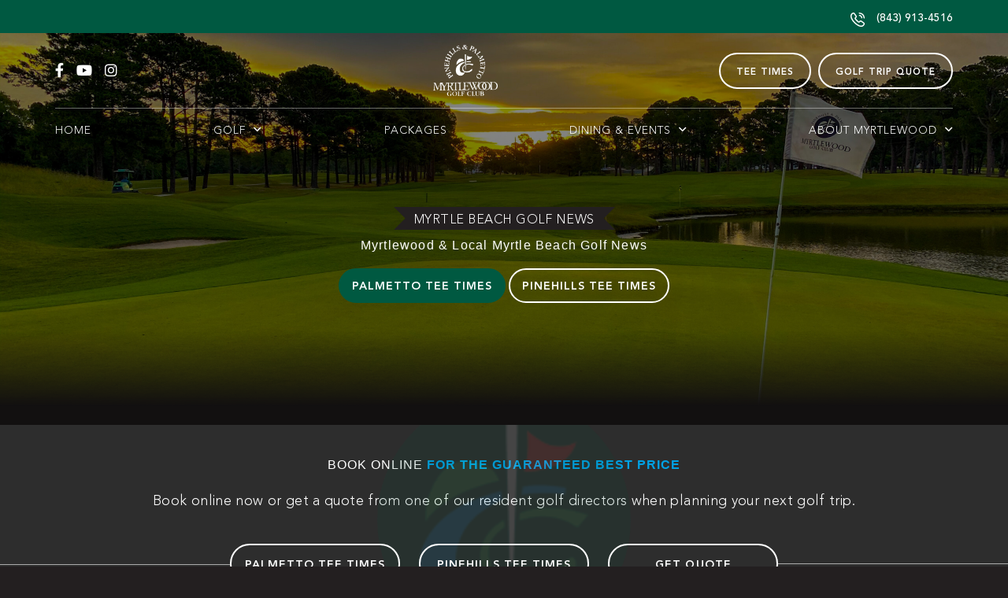

--- FILE ---
content_type: text/html; charset=UTF-8
request_url: https://www.myrtlewoodgolf.com/course-news/
body_size: 21450
content:
<!DOCTYPE html>
<!--[if IE 7]>
<html class="ie ie7" lang="en-US">
<![endif]-->
<!--[if IE 8]>
<html class="ie ie8" lang="en-US">
<![endif]-->
<!--[if !(IE 7) & !(IE 8)]><!-->
<html lang="en-US">
<!--<![endif]-->

<head>
    <meta charset="UTF-8" />
<script type="text/javascript">
/* <![CDATA[ */
 var gform;gform||(document.addEventListener("gform_main_scripts_loaded",function(){gform.scriptsLoaded=!0}),window.addEventListener("DOMContentLoaded",function(){gform.domLoaded=!0}),gform={domLoaded:!1,scriptsLoaded:!1,initializeOnLoaded:function(o){gform.domLoaded&&gform.scriptsLoaded?o():!gform.domLoaded&&gform.scriptsLoaded?window.addEventListener("DOMContentLoaded",o):document.addEventListener("gform_main_scripts_loaded",o)},hooks:{action:{},filter:{}},addAction:function(o,n,r,t){gform.addHook("action",o,n,r,t)},addFilter:function(o,n,r,t){gform.addHook("filter",o,n,r,t)},doAction:function(o){gform.doHook("action",o,arguments)},applyFilters:function(o){return gform.doHook("filter",o,arguments)},removeAction:function(o,n){gform.removeHook("action",o,n)},removeFilter:function(o,n,r){gform.removeHook("filter",o,n,r)},addHook:function(o,n,r,t,i){null==gform.hooks[o][n]&&(gform.hooks[o][n]=[]);var e=gform.hooks[o][n];null==i&&(i=n+"_"+e.length),gform.hooks[o][n].push({tag:i,callable:r,priority:t=null==t?10:t})},doHook:function(n,o,r){var t;if(r=Array.prototype.slice.call(r,1),null!=gform.hooks[n][o]&&((o=gform.hooks[n][o]).sort(function(o,n){return o.priority-n.priority}),o.forEach(function(o){"function"!=typeof(t=o.callable)&&(t=window[t]),"action"==n?t.apply(null,r):r[0]=t.apply(null,r)})),"filter"==n)return r[0]},removeHook:function(o,n,t,i){var r;null!=gform.hooks[o][n]&&(r=(r=gform.hooks[o][n]).filter(function(o,n,r){return!!(null!=i&&i!=o.tag||null!=t&&t!=o.priority)}),gform.hooks[o][n]=r)}}); 
/* ]]> */
</script>

    <meta name="viewport" content="width=device-width, initial-scale=1, shrink-to-fit=no">
    <link rel="profile" href="http://gmpg.org/xfn/11" />
    <meta name="google-site-verification" content="SbAPTTCoHAG3x27OZ6n-_GZ8zr-Gir8oEAHbKbwR7-Y" />

    <link rel="pingback" href="https://www.myrtlewoodgolf.com/xmlrpc.php" />
    <link href="https://fonts.googleapis.com/css2?family=Vollkorn:wght@400;500;600;700;800;900&display=swap"
        rel="stylesheet">
        <!--[if lt IE 9]>
<script src="https://www.myrtlewoodgolf.com/wp-content/themes/myrtlewood/js/html5.js" type="text/javascript"></script>
<![endif]-->
    <meta name='robots' content='index, follow, max-image-preview:large, max-snippet:-1, max-video-preview:-1' />
	<style>img:is([sizes="auto" i], [sizes^="auto," i]) { contain-intrinsic-size: 3000px 1500px }</style>
	
	<!-- This site is optimized with the Yoast SEO plugin v20.3 - https://yoast.com/wordpress/plugins/seo/ -->
	<title>Course News &amp; Updates at Myrtlewood Golf</title>
	<meta name="description" content="Keep upto date with all the news, events, and more at Myrtlewood Golf Club and the Grand Strand Golf Scene." />
	<link rel="canonical" href="https://www.myrtlewoodgolf.com/course-news/" />
	<meta property="og:locale" content="en_US" />
	<meta property="og:type" content="article" />
	<meta property="og:title" content="Course News &amp; Updates at Myrtlewood Golf" />
	<meta property="og:description" content="Keep upto date with all the news, events, and more at Myrtlewood Golf Club and the Grand Strand Golf Scene." />
	<meta property="og:url" content="https://www.myrtlewoodgolf.com/course-news/" />
	<meta property="og:site_name" content="Myrtlewood Golf" />
	<meta property="article:modified_time" content="2023-03-16T18:02:43+00:00" />
	<meta name="twitter:card" content="summary_large_image" />
	<script type="application/ld+json" class="yoast-schema-graph">{"@context":"https://schema.org","@graph":[{"@type":"WebPage","@id":"https://www.myrtlewoodgolf.com/course-news/","url":"https://www.myrtlewoodgolf.com/course-news/","name":"Course News & Updates at Myrtlewood Golf","isPartOf":{"@id":"https://www.myrtlewoodgolf.com/#website"},"datePublished":"2022-09-09T19:14:51+00:00","dateModified":"2023-03-16T18:02:43+00:00","description":"Keep upto date with all the news, events, and more at Myrtlewood Golf Club and the Grand Strand Golf Scene.","breadcrumb":{"@id":"https://www.myrtlewoodgolf.com/course-news/#breadcrumb"},"inLanguage":"en-US","potentialAction":[{"@type":"ReadAction","target":["https://www.myrtlewoodgolf.com/course-news/"]}]},{"@type":"BreadcrumbList","@id":"https://www.myrtlewoodgolf.com/course-news/#breadcrumb","itemListElement":[{"@type":"ListItem","position":1,"name":"Home","item":"https://www.myrtlewoodgolf.com/"},{"@type":"ListItem","position":2,"name":"Course News &#038; Updates"}]},{"@type":"WebSite","@id":"https://www.myrtlewoodgolf.com/#website","url":"https://www.myrtlewoodgolf.com/","name":"Myrtlewood Golf","description":"Myrtlewood Golf","potentialAction":[{"@type":"SearchAction","target":{"@type":"EntryPoint","urlTemplate":"https://www.myrtlewoodgolf.com/?s={search_term_string}"},"query-input":"required name=search_term_string"}],"inLanguage":"en-US"}]}</script>
	<!-- / Yoast SEO plugin. -->


<link rel="alternate" type="application/rss+xml" title="Myrtlewood Golf &raquo; Feed" href="https://www.myrtlewoodgolf.com/feed/" />
<link rel="alternate" type="application/rss+xml" title="Myrtlewood Golf &raquo; Comments Feed" href="https://www.myrtlewoodgolf.com/comments/feed/" />
<script type="text/javascript">
/* <![CDATA[ */
window._wpemojiSettings = {"baseUrl":"https:\/\/s.w.org\/images\/core\/emoji\/16.0.1\/72x72\/","ext":".png","svgUrl":"https:\/\/s.w.org\/images\/core\/emoji\/16.0.1\/svg\/","svgExt":".svg","source":{"concatemoji":"https:\/\/www.myrtlewoodgolf.com\/wp-includes\/js\/wp-emoji-release.min.js"}};
/*! This file is auto-generated */
!function(s,n){var o,i,e;function c(e){try{var t={supportTests:e,timestamp:(new Date).valueOf()};sessionStorage.setItem(o,JSON.stringify(t))}catch(e){}}function p(e,t,n){e.clearRect(0,0,e.canvas.width,e.canvas.height),e.fillText(t,0,0);var t=new Uint32Array(e.getImageData(0,0,e.canvas.width,e.canvas.height).data),a=(e.clearRect(0,0,e.canvas.width,e.canvas.height),e.fillText(n,0,0),new Uint32Array(e.getImageData(0,0,e.canvas.width,e.canvas.height).data));return t.every(function(e,t){return e===a[t]})}function u(e,t){e.clearRect(0,0,e.canvas.width,e.canvas.height),e.fillText(t,0,0);for(var n=e.getImageData(16,16,1,1),a=0;a<n.data.length;a++)if(0!==n.data[a])return!1;return!0}function f(e,t,n,a){switch(t){case"flag":return n(e,"\ud83c\udff3\ufe0f\u200d\u26a7\ufe0f","\ud83c\udff3\ufe0f\u200b\u26a7\ufe0f")?!1:!n(e,"\ud83c\udde8\ud83c\uddf6","\ud83c\udde8\u200b\ud83c\uddf6")&&!n(e,"\ud83c\udff4\udb40\udc67\udb40\udc62\udb40\udc65\udb40\udc6e\udb40\udc67\udb40\udc7f","\ud83c\udff4\u200b\udb40\udc67\u200b\udb40\udc62\u200b\udb40\udc65\u200b\udb40\udc6e\u200b\udb40\udc67\u200b\udb40\udc7f");case"emoji":return!a(e,"\ud83e\udedf")}return!1}function g(e,t,n,a){var r="undefined"!=typeof WorkerGlobalScope&&self instanceof WorkerGlobalScope?new OffscreenCanvas(300,150):s.createElement("canvas"),o=r.getContext("2d",{willReadFrequently:!0}),i=(o.textBaseline="top",o.font="600 32px Arial",{});return e.forEach(function(e){i[e]=t(o,e,n,a)}),i}function t(e){var t=s.createElement("script");t.src=e,t.defer=!0,s.head.appendChild(t)}"undefined"!=typeof Promise&&(o="wpEmojiSettingsSupports",i=["flag","emoji"],n.supports={everything:!0,everythingExceptFlag:!0},e=new Promise(function(e){s.addEventListener("DOMContentLoaded",e,{once:!0})}),new Promise(function(t){var n=function(){try{var e=JSON.parse(sessionStorage.getItem(o));if("object"==typeof e&&"number"==typeof e.timestamp&&(new Date).valueOf()<e.timestamp+604800&&"object"==typeof e.supportTests)return e.supportTests}catch(e){}return null}();if(!n){if("undefined"!=typeof Worker&&"undefined"!=typeof OffscreenCanvas&&"undefined"!=typeof URL&&URL.createObjectURL&&"undefined"!=typeof Blob)try{var e="postMessage("+g.toString()+"("+[JSON.stringify(i),f.toString(),p.toString(),u.toString()].join(",")+"));",a=new Blob([e],{type:"text/javascript"}),r=new Worker(URL.createObjectURL(a),{name:"wpTestEmojiSupports"});return void(r.onmessage=function(e){c(n=e.data),r.terminate(),t(n)})}catch(e){}c(n=g(i,f,p,u))}t(n)}).then(function(e){for(var t in e)n.supports[t]=e[t],n.supports.everything=n.supports.everything&&n.supports[t],"flag"!==t&&(n.supports.everythingExceptFlag=n.supports.everythingExceptFlag&&n.supports[t]);n.supports.everythingExceptFlag=n.supports.everythingExceptFlag&&!n.supports.flag,n.DOMReady=!1,n.readyCallback=function(){n.DOMReady=!0}}).then(function(){return e}).then(function(){var e;n.supports.everything||(n.readyCallback(),(e=n.source||{}).concatemoji?t(e.concatemoji):e.wpemoji&&e.twemoji&&(t(e.twemoji),t(e.wpemoji)))}))}((window,document),window._wpemojiSettings);
/* ]]> */
</script>
<style id='wp-emoji-styles-inline-css' type='text/css'>

	img.wp-smiley, img.emoji {
		display: inline !important;
		border: none !important;
		box-shadow: none !important;
		height: 1em !important;
		width: 1em !important;
		margin: 0 0.07em !important;
		vertical-align: -0.1em !important;
		background: none !important;
		padding: 0 !important;
	}
</style>
<link rel='stylesheet' id='wp-block-library-css' href='https://www.myrtlewoodgolf.com/wp-includes/css/dist/block-library/style.min.css' type='text/css' media='all' />
<style id='classic-theme-styles-inline-css' type='text/css'>
/*! This file is auto-generated */
.wp-block-button__link{color:#fff;background-color:#32373c;border-radius:9999px;box-shadow:none;text-decoration:none;padding:calc(.667em + 2px) calc(1.333em + 2px);font-size:1.125em}.wp-block-file__button{background:#32373c;color:#fff;text-decoration:none}
</style>
<style id='global-styles-inline-css' type='text/css'>
:root{--wp--preset--aspect-ratio--square: 1;--wp--preset--aspect-ratio--4-3: 4/3;--wp--preset--aspect-ratio--3-4: 3/4;--wp--preset--aspect-ratio--3-2: 3/2;--wp--preset--aspect-ratio--2-3: 2/3;--wp--preset--aspect-ratio--16-9: 16/9;--wp--preset--aspect-ratio--9-16: 9/16;--wp--preset--color--black: #000000;--wp--preset--color--cyan-bluish-gray: #abb8c3;--wp--preset--color--white: #ffffff;--wp--preset--color--pale-pink: #f78da7;--wp--preset--color--vivid-red: #cf2e2e;--wp--preset--color--luminous-vivid-orange: #ff6900;--wp--preset--color--luminous-vivid-amber: #fcb900;--wp--preset--color--light-green-cyan: #7bdcb5;--wp--preset--color--vivid-green-cyan: #00d084;--wp--preset--color--pale-cyan-blue: #8ed1fc;--wp--preset--color--vivid-cyan-blue: #0693e3;--wp--preset--color--vivid-purple: #9b51e0;--wp--preset--gradient--vivid-cyan-blue-to-vivid-purple: linear-gradient(135deg,rgba(6,147,227,1) 0%,rgb(155,81,224) 100%);--wp--preset--gradient--light-green-cyan-to-vivid-green-cyan: linear-gradient(135deg,rgb(122,220,180) 0%,rgb(0,208,130) 100%);--wp--preset--gradient--luminous-vivid-amber-to-luminous-vivid-orange: linear-gradient(135deg,rgba(252,185,0,1) 0%,rgba(255,105,0,1) 100%);--wp--preset--gradient--luminous-vivid-orange-to-vivid-red: linear-gradient(135deg,rgba(255,105,0,1) 0%,rgb(207,46,46) 100%);--wp--preset--gradient--very-light-gray-to-cyan-bluish-gray: linear-gradient(135deg,rgb(238,238,238) 0%,rgb(169,184,195) 100%);--wp--preset--gradient--cool-to-warm-spectrum: linear-gradient(135deg,rgb(74,234,220) 0%,rgb(151,120,209) 20%,rgb(207,42,186) 40%,rgb(238,44,130) 60%,rgb(251,105,98) 80%,rgb(254,248,76) 100%);--wp--preset--gradient--blush-light-purple: linear-gradient(135deg,rgb(255,206,236) 0%,rgb(152,150,240) 100%);--wp--preset--gradient--blush-bordeaux: linear-gradient(135deg,rgb(254,205,165) 0%,rgb(254,45,45) 50%,rgb(107,0,62) 100%);--wp--preset--gradient--luminous-dusk: linear-gradient(135deg,rgb(255,203,112) 0%,rgb(199,81,192) 50%,rgb(65,88,208) 100%);--wp--preset--gradient--pale-ocean: linear-gradient(135deg,rgb(255,245,203) 0%,rgb(182,227,212) 50%,rgb(51,167,181) 100%);--wp--preset--gradient--electric-grass: linear-gradient(135deg,rgb(202,248,128) 0%,rgb(113,206,126) 100%);--wp--preset--gradient--midnight: linear-gradient(135deg,rgb(2,3,129) 0%,rgb(40,116,252) 100%);--wp--preset--font-size--small: 13px;--wp--preset--font-size--medium: 20px;--wp--preset--font-size--large: 36px;--wp--preset--font-size--x-large: 42px;--wp--preset--spacing--20: 0.44rem;--wp--preset--spacing--30: 0.67rem;--wp--preset--spacing--40: 1rem;--wp--preset--spacing--50: 1.5rem;--wp--preset--spacing--60: 2.25rem;--wp--preset--spacing--70: 3.38rem;--wp--preset--spacing--80: 5.06rem;--wp--preset--shadow--natural: 6px 6px 9px rgba(0, 0, 0, 0.2);--wp--preset--shadow--deep: 12px 12px 50px rgba(0, 0, 0, 0.4);--wp--preset--shadow--sharp: 6px 6px 0px rgba(0, 0, 0, 0.2);--wp--preset--shadow--outlined: 6px 6px 0px -3px rgba(255, 255, 255, 1), 6px 6px rgba(0, 0, 0, 1);--wp--preset--shadow--crisp: 6px 6px 0px rgba(0, 0, 0, 1);}:where(.is-layout-flex){gap: 0.5em;}:where(.is-layout-grid){gap: 0.5em;}body .is-layout-flex{display: flex;}.is-layout-flex{flex-wrap: wrap;align-items: center;}.is-layout-flex > :is(*, div){margin: 0;}body .is-layout-grid{display: grid;}.is-layout-grid > :is(*, div){margin: 0;}:where(.wp-block-columns.is-layout-flex){gap: 2em;}:where(.wp-block-columns.is-layout-grid){gap: 2em;}:where(.wp-block-post-template.is-layout-flex){gap: 1.25em;}:where(.wp-block-post-template.is-layout-grid){gap: 1.25em;}.has-black-color{color: var(--wp--preset--color--black) !important;}.has-cyan-bluish-gray-color{color: var(--wp--preset--color--cyan-bluish-gray) !important;}.has-white-color{color: var(--wp--preset--color--white) !important;}.has-pale-pink-color{color: var(--wp--preset--color--pale-pink) !important;}.has-vivid-red-color{color: var(--wp--preset--color--vivid-red) !important;}.has-luminous-vivid-orange-color{color: var(--wp--preset--color--luminous-vivid-orange) !important;}.has-luminous-vivid-amber-color{color: var(--wp--preset--color--luminous-vivid-amber) !important;}.has-light-green-cyan-color{color: var(--wp--preset--color--light-green-cyan) !important;}.has-vivid-green-cyan-color{color: var(--wp--preset--color--vivid-green-cyan) !important;}.has-pale-cyan-blue-color{color: var(--wp--preset--color--pale-cyan-blue) !important;}.has-vivid-cyan-blue-color{color: var(--wp--preset--color--vivid-cyan-blue) !important;}.has-vivid-purple-color{color: var(--wp--preset--color--vivid-purple) !important;}.has-black-background-color{background-color: var(--wp--preset--color--black) !important;}.has-cyan-bluish-gray-background-color{background-color: var(--wp--preset--color--cyan-bluish-gray) !important;}.has-white-background-color{background-color: var(--wp--preset--color--white) !important;}.has-pale-pink-background-color{background-color: var(--wp--preset--color--pale-pink) !important;}.has-vivid-red-background-color{background-color: var(--wp--preset--color--vivid-red) !important;}.has-luminous-vivid-orange-background-color{background-color: var(--wp--preset--color--luminous-vivid-orange) !important;}.has-luminous-vivid-amber-background-color{background-color: var(--wp--preset--color--luminous-vivid-amber) !important;}.has-light-green-cyan-background-color{background-color: var(--wp--preset--color--light-green-cyan) !important;}.has-vivid-green-cyan-background-color{background-color: var(--wp--preset--color--vivid-green-cyan) !important;}.has-pale-cyan-blue-background-color{background-color: var(--wp--preset--color--pale-cyan-blue) !important;}.has-vivid-cyan-blue-background-color{background-color: var(--wp--preset--color--vivid-cyan-blue) !important;}.has-vivid-purple-background-color{background-color: var(--wp--preset--color--vivid-purple) !important;}.has-black-border-color{border-color: var(--wp--preset--color--black) !important;}.has-cyan-bluish-gray-border-color{border-color: var(--wp--preset--color--cyan-bluish-gray) !important;}.has-white-border-color{border-color: var(--wp--preset--color--white) !important;}.has-pale-pink-border-color{border-color: var(--wp--preset--color--pale-pink) !important;}.has-vivid-red-border-color{border-color: var(--wp--preset--color--vivid-red) !important;}.has-luminous-vivid-orange-border-color{border-color: var(--wp--preset--color--luminous-vivid-orange) !important;}.has-luminous-vivid-amber-border-color{border-color: var(--wp--preset--color--luminous-vivid-amber) !important;}.has-light-green-cyan-border-color{border-color: var(--wp--preset--color--light-green-cyan) !important;}.has-vivid-green-cyan-border-color{border-color: var(--wp--preset--color--vivid-green-cyan) !important;}.has-pale-cyan-blue-border-color{border-color: var(--wp--preset--color--pale-cyan-blue) !important;}.has-vivid-cyan-blue-border-color{border-color: var(--wp--preset--color--vivid-cyan-blue) !important;}.has-vivid-purple-border-color{border-color: var(--wp--preset--color--vivid-purple) !important;}.has-vivid-cyan-blue-to-vivid-purple-gradient-background{background: var(--wp--preset--gradient--vivid-cyan-blue-to-vivid-purple) !important;}.has-light-green-cyan-to-vivid-green-cyan-gradient-background{background: var(--wp--preset--gradient--light-green-cyan-to-vivid-green-cyan) !important;}.has-luminous-vivid-amber-to-luminous-vivid-orange-gradient-background{background: var(--wp--preset--gradient--luminous-vivid-amber-to-luminous-vivid-orange) !important;}.has-luminous-vivid-orange-to-vivid-red-gradient-background{background: var(--wp--preset--gradient--luminous-vivid-orange-to-vivid-red) !important;}.has-very-light-gray-to-cyan-bluish-gray-gradient-background{background: var(--wp--preset--gradient--very-light-gray-to-cyan-bluish-gray) !important;}.has-cool-to-warm-spectrum-gradient-background{background: var(--wp--preset--gradient--cool-to-warm-spectrum) !important;}.has-blush-light-purple-gradient-background{background: var(--wp--preset--gradient--blush-light-purple) !important;}.has-blush-bordeaux-gradient-background{background: var(--wp--preset--gradient--blush-bordeaux) !important;}.has-luminous-dusk-gradient-background{background: var(--wp--preset--gradient--luminous-dusk) !important;}.has-pale-ocean-gradient-background{background: var(--wp--preset--gradient--pale-ocean) !important;}.has-electric-grass-gradient-background{background: var(--wp--preset--gradient--electric-grass) !important;}.has-midnight-gradient-background{background: var(--wp--preset--gradient--midnight) !important;}.has-small-font-size{font-size: var(--wp--preset--font-size--small) !important;}.has-medium-font-size{font-size: var(--wp--preset--font-size--medium) !important;}.has-large-font-size{font-size: var(--wp--preset--font-size--large) !important;}.has-x-large-font-size{font-size: var(--wp--preset--font-size--x-large) !important;}
:where(.wp-block-post-template.is-layout-flex){gap: 1.25em;}:where(.wp-block-post-template.is-layout-grid){gap: 1.25em;}
:where(.wp-block-columns.is-layout-flex){gap: 2em;}:where(.wp-block-columns.is-layout-grid){gap: 2em;}
:root :where(.wp-block-pullquote){font-size: 1.5em;line-height: 1.6;}
</style>
<link rel='stylesheet' id='font-awesome-css' href='https://www.myrtlewoodgolf.com/wp-content/themes/myrtlewood/assets/css/fontawersome-min.css' type='text/css' media='all' />
<link rel='stylesheet' id='fancybox-css' href='https://www.myrtlewoodgolf.com/wp-content/themes/myrtlewood/assets/css/fancybox.css' type='text/css' media='all' />
<link rel='stylesheet' id='slick-css' href='https://www.myrtlewoodgolf.com/wp-content/themes/myrtlewood/assets/css/slick.css' type='text/css' media='all' />
<link rel='stylesheet' id='magnific-popup-css' href='https://www.myrtlewoodgolf.com/wp-content/themes/myrtlewood/assets/css/magnific-popup.css' type='text/css' media='all' />
<!--[if lt IE 9]>
<link rel='stylesheet' id='revolution-ie-css' href='https://www.myrtlewoodgolf.com/wp-content/themes/myrtlewood/assets/css/admin/ie.css' type='text/css' media='all' />
<![endif]-->
<link rel='stylesheet' id='revolution-style-css' href='https://www.myrtlewoodgolf.com/wp-content/themes/myrtlewood/style.css' type='text/css' media='all' />
<link rel='stylesheet' id='jquery.datetimepicker-css' href='https://www.myrtlewoodgolf.com/wp-content/themes/myrtlewood/assets/nc/css/jquery.datetimepicker.css' type='text/css' media='1' />
<link rel='stylesheet' id='jquery-ui-css' href='https://www.myrtlewoodgolf.com/wp-content/themes/myrtlewood/assets/nc/css/jquery-ui.css' type='text/css' media='all' />
<link rel='stylesheet' id='hotelpackage-css' href='https://www.myrtlewoodgolf.com/wp-content/themes/myrtlewood/assets/css/hotelpackage.css' type='text/css' media='all' />
<link rel='stylesheet' id='style2-css' href='https://www.myrtlewoodgolf.com/wp-content/themes/myrtlewood/style2.css' type='text/css' media='all' />
<link rel='stylesheet' id='style3-css' href='https://www.myrtlewoodgolf.com/wp-content/themes/myrtlewood/style3.css' type='text/css' media='all' />
<link rel='stylesheet' id='responsive-css' href='https://www.myrtlewoodgolf.com/wp-content/themes/myrtlewood/responsive.css' type='text/css' media='all' />
<link rel='stylesheet' id='sib-front-css-css' href='https://www.myrtlewoodgolf.com/wp-content/plugins/mailin/css/mailin-front.css' type='text/css' media='all' />
<link rel="https://api.w.org/" href="https://www.myrtlewoodgolf.com/wp-json/" /><link rel="alternate" title="JSON" type="application/json" href="https://www.myrtlewoodgolf.com/wp-json/wp/v2/pages/891" /><link rel="EditURI" type="application/rsd+xml" title="RSD" href="https://www.myrtlewoodgolf.com/xmlrpc.php?rsd" />
<link rel='shortlink' href='https://www.myrtlewoodgolf.com/?p=891' />
<link rel="alternate" title="oEmbed (JSON)" type="application/json+oembed" href="https://www.myrtlewoodgolf.com/wp-json/oembed/1.0/embed?url=https%3A%2F%2Fwww.myrtlewoodgolf.com%2Fcourse-news%2F" />
<link rel="alternate" title="oEmbed (XML)" type="text/xml+oembed" href="https://www.myrtlewoodgolf.com/wp-json/oembed/1.0/embed?url=https%3A%2F%2Fwww.myrtlewoodgolf.com%2Fcourse-news%2F&#038;format=xml" />
<script type="text/javascript">
							(function() {
								window.sib ={equeue:[],client_key:"79h4kxbxjmpro88n2yay9hux"};/* OPTIONAL: email for identify request*/
							window.sib.email_id = "";
							window.sendinblue = {}; for (var j = ['track', 'identify', 'trackLink', 'page'], i = 0; i < j.length; i++) { (function(k) { window.sendinblue[k] = function() { var arg = Array.prototype.slice.call(arguments); (window.sib[k] || function() { var t = {}; t[k] = arg; window.sib.equeue.push(t);})(arg[0], arg[1], arg[2]);};})(j[i]);}var n = document.createElement("script"),i = document.getElementsByTagName("script")[0]; n.type = "text/javascript", n.id = "sendinblue-js", n.async = !0, n.src = "https://sibautomation.com/sa.js?plugin=wordpress&key=" + window.sib.client_key, i.parentNode.insertBefore(n, i), window.sendinblue.page();})();
							</script><!-- Google Tag Manager -->
<script>(function(w,d,s,l,i){w[l]=w[l]||[];w[l].push({'gtm.start':
new Date().getTime(),event:'gtm.js'});var f=d.getElementsByTagName(s)[0],
j=d.createElement(s),dl=l!='dataLayer'?'&l='+l:'';j.async=true;j.src=
'https://www.googletagmanager.com/gtm.js?id='+i+dl;f.parentNode.insertBefore(j,f);
})(window,document,'script','dataLayer','GTM-MK552T8');</script>
<!-- End Google Tag Manager -->
<style type="text/css">
.top-nav .left-nav ul li a img {
	display: inline;
    top: 0px;
}
	
.top-nav .left-nav ul li {
	position: relative;
    top: 3px;
}
	
	.footer-logo {
	text-align: center;
}
	
.footer-logo img {
	display: inline-block;
}
	
@media (max-width: 767px) {
    .hero-video-blk {
		-webkit-transform: scale(1.0) !important;
        -ms-transform: scale(1.0) !important;
        transform: scale(1) !important;
	}
}
</style><link rel="icon" href="https://www.myrtlewoodgolf.com/wp-content/uploads/2023/01/back_logo_flag-2.svg" sizes="32x32" />
<link rel="icon" href="https://www.myrtlewoodgolf.com/wp-content/uploads/2023/01/back_logo_flag-2.svg" sizes="192x192" />
<link rel="apple-touch-icon" href="https://www.myrtlewoodgolf.com/wp-content/uploads/2023/01/back_logo_flag-2.svg" />
<meta name="msapplication-TileImage" content="https://www.myrtlewoodgolf.com/wp-content/uploads/2023/01/back_logo_flag-2.svg" />
		<style type="text/css" id="wp-custom-css">
			li.block {
    display: none;
    font-size: 20px;
}
#load {
    font-size: 20px;
    color: green;
}		</style>
		    <script>
    var adminurl = 'https://www.myrtlewoodgolf.com/wp-admin/admin-ajax.php ';
    var tempurl = 'https://www.myrtlewoodgolf.com/wp-content/themes/myrtlewood';
    </script>
    <!-- <script type="text/javascript" src="https://www.bugherd.com/sidebarv2.js?apikey=qxr9jxrljsdyjiw6obx0ya"
        async="true"></script> -->
    </head>

<body class="wp-singular page-template-default page page-id-891 wp-theme-myrtlewood course-news full-width">
<!-- Google Tag Manager (noscript) -->
<noscript><iframe src="https://www.googletagmanager.com/ns.html?id=GTM-MK552T8"
height="0" width="0" style="display:none;visibility:hidden"></iframe></noscript>
<!-- End Google Tag Manager (noscript) -->

        <div class="siteloader">
        <div class="loader-content">
            <img src="https://www.myrtlewoodgolf.com/wp-content/themes/myrtlewood/assets/images/site-loader.svg" alt="Loading..." />
        </div>
    </div>

    

    
    <div id="page" class="wrapper">
        <header id="masthead" class="site-header">
            <div class="top-header">
                <div class="container">
                    <div class="top-nav">
                        <div class="left-nav">
                                                        <ul>
                                <li>
                                    <a href="tel:8439134516" title="Call us">
                                                                                <img src="https://www.myrtlewoodgolf.com/wp-content/uploads/2022/11/telephone-icon-1.svg" alt="">
                                                                                (843) 913-4516</a>
                                </li>
                            </ul>
                                                    </div>
                    </div>
                </div>
            </div>
            <div class="container">

                <div class="header__topbar">
                                        <ul class="header__social">
                                                <li><a href="https://www.facebook.com/myrtlewoodgolf/" target="_blank"
                                title="Facebook"><i
                                    class="fab fa-facebook-f"></i></a></li>
                        <!-- <li><a href="#" title="Youtube"><i class="fab fa-youtube"></i></a></li>
                                        <li><a href="#" title="Instagram"><i class="fab fa-instagram"></i></a></li> -->
                                                <li><a href="https://www.youtube.com/c/Mbngolf" target="_blank"
                                title="YouTube"><i
                                    class="fab fa-youtube"></i></a></li>
                        <!-- <li><a href="#" title="Youtube"><i class="fab fa-youtube"></i></a></li>
                                        <li><a href="#" title="Instagram"><i class="fab fa-instagram"></i></a></li> -->
                                                <li><a href="https://www.instagram.com/myrtlewood_golf/" target="_blank"
                                title="Instagram"><i
                                    class="fab fa-instagram"></i></a></li>
                        <!-- <li><a href="#" title="Youtube"><i class="fab fa-youtube"></i></a></li>
                                        <li><a href="#" title="Instagram"><i class="fab fa-instagram"></i></a></li> -->
                                            </ul>
                                        <div class="hedaer__topbar--right">
                        <a class="header__logo" href="https://www.myrtlewoodgolf.com/" title=""><img
                                src="https://www.myrtlewoodgolf.com/wp-content/uploads/2023/03/Myrtlewood_Logo_white.png" alt="Myrtlewood"></a>
                        <div class="hedaer__topbar--right---btns">
                                                        <a href="https://myrtlewood.teetimecentralonline.com/" class="btn btn-secondary white"
                                title="Tee Times">Tee Times</a>
                                                                                    <a href="https://myrtlewoodgolf.wpengine.com/quick-quote/" class="btn btn-secondary white"
                                title="Golf Trip Quote">Golf Trip Quote</a>
                                                    </div>
                    </div>
                </div>
                <!-- top header end -->
                <div class="main-header">
                    <div class="main-header-wrap">
                        <div class="menu-wrap">
                            <nav id="site-navigation" class="main-navigation">
                                <div class="menu-my-menu-container"><ul id="menu-my-menu" class="enumenu_ul menu"><li id="menu-item-1876" class="menu-item menu-item-type-post_type menu-item-object-page menu-item-home menu-item-1876"><a href="https://www.myrtlewoodgolf.com/">Home</a></li>
<li id="menu-item-1649" class="menu-item menu-item-type-post_type menu-item-object-page current-menu-ancestor current-menu-parent current_page_parent current_page_ancestor menu-item-has-children menu-item-1649"><a href="https://www.myrtlewoodgolf.com/golf/">Golf</a>
<ul class="sub-menu">
	<li id="menu-item-2122" class="menu-item menu-item-type-post_type menu-item-object-page menu-item-2122"><a href="https://www.myrtlewoodgolf.com/hole-photos-and-scorecard/">Palmetto Course</a></li>
	<li id="menu-item-2123" class="menu-item menu-item-type-post_type menu-item-object-page menu-item-2123"><a href="https://www.myrtlewoodgolf.com/pinehills-hole-by-hole/">PineHills Course</a></li>
	<li id="menu-item-1880" class="menu-item menu-item-type-post_type menu-item-object-page menu-item-1880"><a href="https://www.myrtlewoodgolf.com/golf-packages/">Plan a Golf Trip</a></li>
	<li id="menu-item-1881" class="menu-item menu-item-type-post_type menu-item-object-page menu-item-1881"><a href="https://www.myrtlewoodgolf.com/sister-courses/">Sister Courses</a></li>
	<li id="menu-item-1882" class="menu-item menu-item-type-post_type menu-item-object-page menu-item-1882"><a href="https://www.myrtlewoodgolf.com/kids-play-free/">Kids Play Free</a></li>
	<li id="menu-item-1883" class="menu-item menu-item-type-post_type menu-item-object-page menu-item-1883"><a href="https://www.myrtlewoodgolf.com/memberships/">Memberships</a></li>
	<li id="menu-item-1884" class="menu-item menu-item-type-post_type menu-item-object-page current-menu-item page_item page-item-891 current_page_item menu-item-1884"><a href="https://www.myrtlewoodgolf.com/course-news/" aria-current="page">Course News &#038; Updates</a></li>
</ul>
</li>
<li id="menu-item-1195" class="menu-item menu-item-type-custom menu-item-object-custom menu-item-1195"><a target="_blank" href="https://www.myrtlebeachgolftrips.com/golf-packages/">Packages</a></li>
<li id="menu-item-854" class="menu-item menu-item-type-post_type menu-item-object-page menu-item-has-children menu-item-854"><a href="https://www.myrtlewoodgolf.com/dining-catering/">Dining &#038; Events</a>
<ul class="sub-menu">
	<li id="menu-item-2354" class="menu-item menu-item-type-post_type menu-item-object-page menu-item-2354"><a href="https://www.myrtlewoodgolf.com/the-doghouse/">The Dog House</a></li>
</ul>
</li>
<li id="menu-item-2268" class="menu-item menu-item-type-post_type menu-item-object-page menu-item-has-children menu-item-2268"><a href="https://www.myrtlewoodgolf.com/about-myrtlewood-golf/">About Myrtlewood</a>
<ul class="sub-menu">
	<li id="menu-item-1887" class="menu-item menu-item-type-post_type menu-item-object-page menu-item-1887"><a href="https://www.myrtlewoodgolf.com/about-myrtlewood-golf/">About Myrtlewood</a></li>
	<li id="menu-item-2452" class="menu-item menu-item-type-post_type menu-item-object-post menu-item-2452"><a href="https://www.myrtlewoodgolf.com/myrtlewoods-pinehills-course-completes-comprehensive-bunker-renovation-project-2/">PineHills Course Completes Bunker Renovations</a></li>
	<li id="menu-item-1888" class="menu-item menu-item-type-post_type menu-item-object-page menu-item-1888"><a href="https://www.myrtlewoodgolf.com/contact-us/">Contact Us</a></li>
	<li id="menu-item-1889" class="menu-item menu-item-type-custom menu-item-object-custom menu-item-1889"><a target="_blank" href="https://foundersgroupinternational.com/myrtle-beach-golf-jobs/">Employment</a></li>
</ul>
</li>
</ul></div>                            </nav>
                        </div>
                    </div>
                </div>
                <div class="main-header-fixed">
                    <div class="main-header-wrap">
                        <div class="menu-wrap">
                            <nav id="site-navigation" class="main-navigation">
                                <div class="menu-my-menu-container"><ul id="menu-my-menu-1" class="enumenu_ul menu"><li class="menu-item menu-item-type-post_type menu-item-object-page menu-item-home menu-item-1876"><a href="https://www.myrtlewoodgolf.com/">Home</a></li>
<li class="menu-item menu-item-type-post_type menu-item-object-page current-menu-ancestor current-menu-parent current_page_parent current_page_ancestor menu-item-has-children menu-item-1649"><a href="https://www.myrtlewoodgolf.com/golf/">Golf</a>
<ul class="sub-menu">
	<li class="menu-item menu-item-type-post_type menu-item-object-page menu-item-2122"><a href="https://www.myrtlewoodgolf.com/hole-photos-and-scorecard/">Palmetto Course</a></li>
	<li class="menu-item menu-item-type-post_type menu-item-object-page menu-item-2123"><a href="https://www.myrtlewoodgolf.com/pinehills-hole-by-hole/">PineHills Course</a></li>
	<li class="menu-item menu-item-type-post_type menu-item-object-page menu-item-1880"><a href="https://www.myrtlewoodgolf.com/golf-packages/">Plan a Golf Trip</a></li>
	<li class="menu-item menu-item-type-post_type menu-item-object-page menu-item-1881"><a href="https://www.myrtlewoodgolf.com/sister-courses/">Sister Courses</a></li>
	<li class="menu-item menu-item-type-post_type menu-item-object-page menu-item-1882"><a href="https://www.myrtlewoodgolf.com/kids-play-free/">Kids Play Free</a></li>
	<li class="menu-item menu-item-type-post_type menu-item-object-page menu-item-1883"><a href="https://www.myrtlewoodgolf.com/memberships/">Memberships</a></li>
	<li class="menu-item menu-item-type-post_type menu-item-object-page current-menu-item page_item page-item-891 current_page_item menu-item-1884"><a href="https://www.myrtlewoodgolf.com/course-news/" aria-current="page">Course News &#038; Updates</a></li>
</ul>
</li>
<li class="menu-item menu-item-type-custom menu-item-object-custom menu-item-1195"><a target="_blank" href="https://www.myrtlebeachgolftrips.com/golf-packages/">Packages</a></li>
<li class="menu-item menu-item-type-post_type menu-item-object-page menu-item-has-children menu-item-854"><a href="https://www.myrtlewoodgolf.com/dining-catering/">Dining &#038; Events</a>
<ul class="sub-menu">
	<li class="menu-item menu-item-type-post_type menu-item-object-page menu-item-2354"><a href="https://www.myrtlewoodgolf.com/the-doghouse/">The Dog House</a></li>
</ul>
</li>
<li class="menu-item menu-item-type-post_type menu-item-object-page menu-item-has-children menu-item-2268"><a href="https://www.myrtlewoodgolf.com/about-myrtlewood-golf/">About Myrtlewood</a>
<ul class="sub-menu">
	<li class="menu-item menu-item-type-post_type menu-item-object-page menu-item-1887"><a href="https://www.myrtlewoodgolf.com/about-myrtlewood-golf/">About Myrtlewood</a></li>
	<li class="menu-item menu-item-type-post_type menu-item-object-post menu-item-2452"><a href="https://www.myrtlewoodgolf.com/myrtlewoods-pinehills-course-completes-comprehensive-bunker-renovation-project-2/">PineHills Course Completes Bunker Renovations</a></li>
	<li class="menu-item menu-item-type-post_type menu-item-object-page menu-item-1888"><a href="https://www.myrtlewoodgolf.com/contact-us/">Contact Us</a></li>
	<li class="menu-item menu-item-type-custom menu-item-object-custom menu-item-1889"><a target="_blank" href="https://foundersgroupinternational.com/myrtle-beach-golf-jobs/">Employment</a></li>
</ul>
</li>
</ul></div>                            </nav>
                        </div>
                    </div>
                </div>
            </div>
        </header>
<!-- 
<div id="main" class="wrapper"> -->
	
		<!---  .page-content-section Start -->
	
								
				
											<!-- Hero Header section start here -->

    <section id="hero_banner" class="hero-inner-banner hero-banner">
                        <div class="bg_img">
            <img src="https://www.myrtlewoodgolf.com/wp-content/uploads/2023/02/PineHills-18th-Hole-scaled.jpeg"
                alt="PineHills 18th Hole">
        </div>

                
        <div class="container">
            <div class="hero-banner-cont">
                <div class="hero-top-cont text-center">
                                        <div class="ribbon-title">
                        <span class="left-curve"></span>
                        <p>Myrtle Beach Golf News</p>
                        <span class="right-curve"></span>
                    </div>
                    
                                        <h1>Myrtlewood &amp; Local Myrtle Beach Golf News</h1>
                                        <!-- <a href="#" title="Book Tee Time" class="btn btn-secondary">Book Tee Time</a> -->
                                            <a class="btn btn-primary" href="https://myrtlewood.teetimecentralonline.com/" >Palmetto Tee Times</a>
                                                            <a class="btn btn-secondary white" href="https://myrtlewood.teetimecentralonline.com/?golfers=4&#038;courses=MWPI&#038;_"
                        target="_self">PineHills Tee Times</a>
                                        
                </div>
                            </div>
        </div>
    </section>
<section class="golfing-block" style="background-color:#2D2D2D;">
	<div class="container">
		<div class="golfing-wrap p-relative">
			<div class="back-logo-flag"></div>
			<div class="golfing-heading text-center">
				<h2>BOOK ONLINE <span>FOR THE GUARANTEED BEST PRICE</span></h2>  
				<p>Book online now or get a quote from one of our resident golf directors when planning your next golf trip.</p>
			</div>
			<div class="golfing-main">
				<ul>
											<li>
							<a href="https://myrtlewood.teetimecentralonline.com/" class="btn btn-ghost" title="Palmetto Tee Times">Palmetto Tee Times</a>
						</li>
																<li>
							<a class="btn btn-ghost" href="https://myrtlewood.teetimecentralonline.com/?golfers=4&courses=MWPI&" title="PineHills Tee Times">PineHills Tee Times</a>
						</li>
																<li>
							<a class="btn btn-ghost" href="https://myrtlewoodgolf.wpengine.com/quick-quote/" title="Get Quote">Get Quote</a>
						</li>
									</ul>
			</div>
		</div>
	</div>
</section>
<section class="golf-news-block" style="background-color:#231F20;">
	<div class="container">
		<div class="golf-news-heading">
			                <h2>Golf <span>News</span></h2>
            		</div>

					<!-- <h3>Myrtlewood: Palmetto</h3> -->
			<ul class="golf-news-list-wrap">
					  				<li class="block golf-news-list">
	  					<a href=" https://www.myrtlebeachgolftrips.com/news/the-smart-golfers-guide-to-myrtle-beach-micro-destinations/"  title="The Smart Golfer’s Guide to Myrtle Beach Micro Destinations">
							<div class="golf-news-img">
								<figure>
									<img src="https://www.myrtlebeachgolftrips.com/wp-content/uploads/2025/12/Kings-North-7th-1200.png" alt="" class="image-object-fit">
								</figure>
							</div>
							<div class="golf-news-date">
								<span>December 25, 2025</span>
							</div>
							<div class="heading">
								<h3>The Smart Golfer’s Guide to Myrtle Beach Micro Destinations</h3>
							</div>
							<div class="content">
								<p>Myrtle Beach is a big golf destination. The area is home to nearly 90 courses that dot a 60-mile str</p>
							</div>
							<div class="news-btn">
								<span class="btn btn-primary">Read more</span>
							</div>
						</a>
	  				</li>
	  					  				<li class="block golf-news-list">
	  					<a href=" https://www.myrtlebeachgolftrips.com/news/inside-myrtle-beachs-all-inclusive-golf-package-the-areas-most-popular-deal/"  title="Inside Myrtle Beach’s All-Inclusive Golf Package — The Area’s Most Popular Deal">
							<div class="golf-news-img">
								<figure>
									<img src="https://www.myrtlebeachgolftrips.com/wp-content/uploads/2025/11/World-Tour-1200.png" alt="" class="image-object-fit">
								</figure>
							</div>
							<div class="golf-news-date">
								<span>November 5, 2025</span>
							</div>
							<div class="heading">
								<h3>Inside Myrtle Beach’s All-Inclusive Golf Package — The Area’s Most Popular Deal</h3>
							</div>
							<div class="content">
								<p>With group leaders planning their spring 2026 Myrtle Beach golf trip, now is the perfect time to bre</p>
							</div>
							<div class="news-btn">
								<span class="btn btn-primary">Read more</span>
							</div>
						</a>
	  				</li>
	  					  				<li class="block golf-news-list">
	  					<a href=" https://www.myrtlebeachgolftrips.com/news/inside-myrtle-beachs-all-inclusive-golf-package-the-areas-most-popular-deal/"  title="Inside Myrtle Beach’s All-Inclusive Golf Package — The Area’s Most Popular Deal">
							<div class="golf-news-img">
								<figure>
									<img src="https://www.myrtlebeachgolftrips.com/wp-content/uploads/2025/11/World-Tour-1200.png" alt="" class="image-object-fit">
								</figure>
							</div>
							<div class="golf-news-date">
								<span>November 5, 2025</span>
							</div>
							<div class="heading">
								<h3>Inside Myrtle Beach’s All-Inclusive Golf Package — The Area’s Most Popular Deal</h3>
							</div>
							<div class="content">
								<p>With group leaders planning their spring 2026 Myrtle Beach golf trip, now is the perfect time to bre</p>
							</div>
							<div class="news-btn">
								<span class="btn btn-primary">Read more</span>
							</div>
						</a>
	  				</li>
	  					  				<li class="block golf-news-list">
	  					<a href=" https://www.myrtlebeachgolftrips.com/news/historic-gems-myrtle-beachs-10-oldest-courses/"  title="Historic Gems: Myrtle Beach’s 10 Oldest Courses">
							<div class="golf-news-img">
								<figure>
									<img src="https://www.myrtlebeachgolftrips.com/wp-content/uploads/2025/10/Pine-Lakes-Clubhouse-Fog-1200.png" alt="" class="image-object-fit">
								</figure>
							</div>
							<div class="golf-news-date">
								<span>October 9, 2025</span>
							</div>
							<div class="heading">
								<h3>Historic Gems: Myrtle Beach’s 10 Oldest Courses</h3>
							</div>
							<div class="content">
								<p>Golf rightfully values its rich history, and the same holds true for Myrtle Beach, the game’s most</p>
							</div>
							<div class="news-btn">
								<span class="btn btn-primary">Read more</span>
							</div>
						</a>
	  				</li>
	  					  				<li class="block golf-news-list">
	  					<a href=" https://www.myrtlebeachgolftrips.com/news/deep-waters-to-green-fairways-the-hall-of-fame-career-of-max-morgan/"  title="Deep Waters to Green Fairways: The Hall of Fame Career of Max Morgan">
							<div class="golf-news-img">
								<figure>
									<img src="https://www.myrtlebeachgolftrips.com/wp-content/uploads/2025/09/Photo-Sep-24-2025-6-51-36-PM-scaled.jpg" alt="" class="image-object-fit">
								</figure>
							</div>
							<div class="golf-news-date">
								<span>September 25, 2025</span>
							</div>
							<div class="heading">
								<h3>Deep Waters to Green Fairways: The Hall of Fame Career of Max Morgan</h3>
							</div>
							<div class="content">
								<p>Max Morgan’s career began deep below the Pacific Ocean, aboard a nuclear submarine, and it will en</p>
							</div>
							<div class="news-btn">
								<span class="btn btn-primary">Read more</span>
							</div>
						</a>
	  				</li>
	  					  				<li class="block golf-news-list">
	  					<a href=" https://www.myrtlebeachgolftrips.com/news/myrtle-beach-golf-trips-insider-10-questions-with-golf-director-lee-mcdonald/"  title="Myrtle Beach Golf Trips Insider: 10 Questions with Golf Director Lee McDonald">
							<div class="golf-news-img">
								<figure>
									<img src="https://www.myrtlebeachgolftrips.com/wp-content/uploads/2025/08/Lee-Mcdonald-with-group-1200.png" alt="" class="image-object-fit">
								</figure>
							</div>
							<div class="golf-news-date">
								<span>September 6, 2025</span>
							</div>
							<div class="heading">
								<h3>Myrtle Beach Golf Trips Insider: 10 Questions with Golf Director Lee McDonald</h3>
							</div>
							<div class="content">
								<p>Myrtle Beach’s reputation as a world-class golf destination is built not only on its incredible co</p>
							</div>
							<div class="news-btn">
								<span class="btn btn-primary">Read more</span>
							</div>
						</a>
	  				</li>
	  					  				<li class="block golf-news-list">
	  					<a href=" https://www.myrtlebeachgolftrips.com/news/the-king-for-a-day-formula-one-trip-four-golfing-personalities/"  title="The King For a Day Formula: One Trip, Four Golfing Personalities">
							<div class="golf-news-img">
								<figure>
									<img src="https://www.myrtlebeachgolftrips.com/wp-content/uploads/2025/07/Wild-Wing-13th-Approach-ND-052225-scaled.png" alt="" class="image-object-fit">
								</figure>
							</div>
							<div class="golf-news-date">
								<span>July 29, 2025</span>
							</div>
							<div class="heading">
								<h3>The King For a Day Formula: One Trip, Four Golfing Personalities</h3>
							</div>
							<div class="content">
								<p>In a perfect golfing world, the overseer is matching like-handicap friends groups for us. The scratc</p>
							</div>
							<div class="news-btn">
								<span class="btn btn-primary">Read more</span>
							</div>
						</a>
	  				</li>
	  					  				<li class="block golf-news-list">
	  					<a href=" https://www.myrtlebeachgolftrips.com/news/tee-it-up-with-the-kids-myrtle-beachs-best-family-golf-spots/"  title="Tee It Up with the Kids: Myrtle Beach’s Best Family Golf Spots">
							<div class="golf-news-img">
								<figure>
									<img src="https://www.myrtlebeachgolftrips.com/wp-content/uploads/2025/07/PineHills-High-Waterway-and-Skyline-ND-050124-scaled.png" alt="" class="image-object-fit">
								</figure>
							</div>
							<div class="golf-news-date">
								<span>July 9, 2025</span>
							</div>
							<div class="heading">
								<h3>Tee It Up with the Kids: Myrtle Beach’s Best Family Golf Spots</h3>
							</div>
							<div class="content">
								<p>July is Family Golf Month, and there's no better place to celebrate than Myrtle Beach. With countles</p>
							</div>
							<div class="news-btn">
								<span class="btn btn-primary">Read more</span>
							</div>
						</a>
	  				</li>
	  					  				<li class="block golf-news-list">
	  					<a href=" https://www.myrtlebeachgolftrips.com/news/myrtlewood-make-a-wish-golf-tournament-now-accepting-entries-for-2025-event-has-raised-over-65000-for-local-children/"  title="Myrtlewood Make-A-Wish Golf Tournament Now Accepting Entries for 2025 – Event Has Raised Over $65,000 for Local Children">
							<div class="golf-news-img">
								<figure>
									<img src="https://www.myrtlebeachgolftrips.com/wp-content/uploads/2025/06/PineHills-High-Above-Back-Nine-ND-062024-scaled.png" alt="" class="image-object-fit">
								</figure>
							</div>
							<div class="golf-news-date">
								<span>June 4, 2025</span>
							</div>
							<div class="heading">
								<h3>Myrtlewood Make-A-Wish Golf Tournament Now Accepting Entries for 2025 – Event Has Raised Over $65,000 for Local Children</h3>
							</div>
							<div class="content">
								<p>Date: Saturday, September 6, 2025Location: Myrtlewood Golf Club (Palmetto &amp; PineHills Courses)
</p>
							</div>
							<div class="news-btn">
								<span class="btn btn-primary">Read more</span>
							</div>
						</a>
	  				</li>
	  					  				<li class="block golf-news-list">
	  					<a href=" https://www.myrtlebeachgolftrips.com/news/an-average-golfers-guide-to-myrtlewoods-palmetto-course/"  title="An Average Golfer’s Guide to Myrtlewood’s Palmetto Course">
							<div class="golf-news-img">
								<figure>
									<img src="https://www.myrtlebeachgolftrips.com/wp-content/uploads/2025/03/Pal2-scaled.jpg" alt="" class="image-object-fit">
								</figure>
							</div>
							<div class="golf-news-date">
								<span>March 12, 2025</span>
							</div>
							<div class="heading">
								<h3>An Average Golfer’s Guide to Myrtlewood’s Palmetto Course</h3>
							</div>
							<div class="content">
								<p>Everyone knows Myrtlewood - the 36-hole golf hub in the middle of Myrtle Beach. If you’ve ever dri</p>
							</div>
							<div class="news-btn">
								<span class="btn btn-primary">Read more</span>
							</div>
						</a>
	  				</li>
	  					  				<li class="block golf-news-list">
	  					<a href=" https://www.myrtlebeachgolftrips.com/news/21-courses-20-days-1-champion-collins-defends-his-crown/"  title="21 Courses, 20 Days, 1 Champion: Collins Defends His Crown">
							<div class="golf-news-img">
								<figure>
									<img src="https://www.myrtlebeachgolftrips.com/wp-content/uploads/2025/01/Love-of-the-Game-Challenge-1200.png" alt="" class="image-object-fit">
								</figure>
							</div>
							<div class="golf-news-date">
								<span>February 6, 2025</span>
							</div>
							<div class="heading">
								<h3>21 Courses, 20 Days, 1 Champion: Collins Defends His Crown</h3>
							</div>
							<div class="content">
								<p>Founders Group International, Myrtle Beach’s largest golf course ownership group, held its second </p>
							</div>
							<div class="news-btn">
								<span class="btn btn-primary">Read more</span>
							</div>
						</a>
	  				</li>
	  					  				<li class="block golf-news-list">
	  					<a href=" https://www.myrtlebeachgolftrips.com/news/tee-off-in-style-myrtlebeachgolftrips-com-reveals-2025s-best-golf-packages/"  title="Tee Off in Style: MyrtleBeachGolfTrips.com Reveals 2025’s Best Golf Packages">
							<div class="golf-news-img">
								<figure>
									<img src="https://www.myrtlebeachgolftrips.com/wp-content/uploads/2024/11/PineHills-High-Waterway-and-Skyline-Money-ND-050124.png" alt="" class="image-object-fit">
								</figure>
							</div>
							<div class="golf-news-date">
								<span>November 28, 2024</span>
							</div>
							<div class="heading">
								<h3>Tee Off in Style: MyrtleBeachGolfTrips.com Reveals 2025’s Best Golf Packages</h3>
							</div>
							<div class="content">
								<p>December marks the season for holiday shopping, but for golfers, it’s also time to begin planning </p>
							</div>
							<div class="news-btn">
								<span class="btn btn-primary">Read more</span>
							</div>
						</a>
	  				</li>
	  					  				<li class="block golf-news-list">
	  					<a href=" https://www.myrtlebeachgolftrips.com/news/fairways-of-gratitude-a-myrtle-beach-golfers-thanksgiving-list/"  title="Fairways of Gratitude: A Myrtle Beach Golfer’s Thanksgiving List">
							<div class="golf-news-img">
								<figure>
									<img src="https://www.myrtlebeachgolftrips.com/wp-content/uploads/2024/11/PineHills-1st-Green-Behind-Overhead-ND-060524-1.png" alt="" class="image-object-fit">
								</figure>
							</div>
							<div class="golf-news-date">
								<span>November 25, 2024</span>
							</div>
							<div class="heading">
								<h3>Fairways of Gratitude: A Myrtle Beach Golfer’s Thanksgiving List</h3>
							</div>
							<div class="content">
								<p>The commercial rush to Christmas may be in full swing, but here in Myrtle Beach, we are in no hurry </p>
							</div>
							<div class="news-btn">
								<span class="btn btn-primary">Read more</span>
							</div>
						</a>
	  				</li>
	  					  				<li class="block golf-news-list">
	  					<a href=" https://www.myrtlebeachgolftrips.com/news/under-the-microscope-what-to-expect-at-myrtlewoods-pinehills-course-in-2025/"  title="Under The Microscope: What To Expect At Myrtlewood’s PineHills Course in 2025">
							<div class="golf-news-img">
								<figure>
									<img src="https://www.myrtlebeachgolftrips.com/wp-content/uploads/2024/11/PineHills-15-Approach-ND-111124.png" alt="" class="image-object-fit">
								</figure>
							</div>
							<div class="golf-news-date">
								<span>November 13, 2024</span>
							</div>
							<div class="heading">
								<h3>Under The Microscope: What To Expect At Myrtlewood’s PineHills Course in 2025</h3>
							</div>
							<div class="content">
								<p>Myrtle Beach’s most high-profile 2024 renovation project was the overhaul of the front nine of Kin</p>
							</div>
							<div class="news-btn">
								<span class="btn btn-primary">Read more</span>
							</div>
						</a>
	  				</li>
	  					  				<li class="block golf-news-list">
	  					<a href=" https://www.myrtlebeachgolftrips.com/news/golfing-for-good-myrtlewood-tournament-grants-magical-wish-to-local-boy/"  title="Golfing for Good: Myrtlewood Tournament Grants Magical Wish to Local Boy">
							<div class="golf-news-img">
								<figure>
									<img src="https://www.myrtlebeachgolftrips.com/wp-content/uploads/2024/10/Make-a-Wish-1200.png" alt="" class="image-object-fit">
								</figure>
							</div>
							<div class="golf-news-date">
								<span>October 11, 2024</span>
							</div>
							<div class="heading">
								<h3>Golfing for Good: Myrtlewood Tournament Grants Magical Wish to Local Boy</h3>
							</div>
							<div class="content">
								<p>Golf has helped many who play it fulfill lifelong ambitions, but more importantly, the game sometime</p>
							</div>
							<div class="news-btn">
								<span class="btn btn-primary">Read more</span>
							</div>
						</a>
	  				</li>
	  					  				<li class="block golf-news-list">
	  					<a href=" https://www.myrtlebeachgolftrips.com/news/tee-time-to-touchdown-myrtle-beachs-best-golf-and-sports-bar-pairings/"  title="Tee Time to Touchdown: Myrtle Beach's Best Golf and Sports Bar Pairings">
							<div class="golf-news-img">
								<figure>
									<img src="https://www.myrtlebeachgolftrips.com/wp-content/uploads/2024/09/PineHills-Aerial-New-Money-2-1200.png" alt="" class="image-object-fit">
								</figure>
							</div>
							<div class="golf-news-date">
								<span>September 21, 2024</span>
							</div>
							<div class="heading">
								<h3>Tee Time to Touchdown: Myrtle Beach's Best Golf and Sports Bar Pairings</h3>
							</div>
							<div class="content">
								<p>Nothing beats a fall golf trip to Myrtle Beach, capped off by a thrilling football game to finish th</p>
							</div>
							<div class="news-btn">
								<span class="btn btn-primary">Read more</span>
							</div>
						</a>
	  				</li>
	  					  				<li class="block golf-news-list">
	  					<a href=" https://www.myrtlebeachgolftrips.com/news/fairway-facelifts-5-must-play-renovated-courses-in-myrtle-beach/"  title="Fairway Facelifts: 5 Must-Play Renovated Courses in Myrtle Beach">
							<div class="golf-news-img">
								<figure>
									<img src="https://www.myrtlebeachgolftrips.com/wp-content/uploads/2024/07/Pawleys-Aerial-16-and-13-Sunrise-Low-1200.png" alt="" class="image-object-fit">
								</figure>
							</div>
							<div class="golf-news-date">
								<span>July 25, 2024</span>
							</div>
							<div class="heading">
								<h3>Fairway Facelifts: 5 Must-Play Renovated Courses in Myrtle Beach</h3>
							</div>
							<div class="content">
								<p>Myrtle Beach opened its last new course in 2008, but that doesn’t mean the market is stagnant. Fro</p>
							</div>
							<div class="news-btn">
								<span class="btn btn-primary">Read more</span>
							</div>
						</a>
	  				</li>
	  					  				<li class="block golf-news-list">
	  					<a href=" https://www.myrtlebeachgolftrips.com/news/myrtle-beach-courses-where-you-can-post-a-good-number/"  title="Myrtle Beach Courses Where You Can Post a Good Number">
							<div class="golf-news-img">
								<figure>
									<img src="https://www.myrtlebeachgolftrips.com/wp-content/uploads/2024/06/Palmetto-aerial-18th-high.png" alt="" class="image-object-fit">
								</figure>
							</div>
							<div class="golf-news-date">
								<span>July 1, 2024</span>
							</div>
							<div class="heading">
								<h3>Myrtle Beach Courses Where You Can Post a Good Number</h3>
							</div>
							<div class="content">
								<p>Confidence is everything. Building it in real time means that much more.

We don’t want to be gi</p>
							</div>
							<div class="news-btn">
								<span class="btn btn-primary">Read more</span>
							</div>
						</a>
	  				</li>
	  					  				<li class="block golf-news-list">
	  					<a href=" https://www.myrtlebeachgolftrips.com/news/myrtlewoods-pinehills-course-completes-comprehensive-bunker-renovation-project/"  title="Myrtlewood’s PineHills Course Completes Comprehensive Bunker Renovation Project">
							<div class="golf-news-img">
								<figure>
									<img src="https://www.myrtlebeachgolftrips.com/wp-content/uploads/2024/06/PineHills-1st-Green-aerial-overhead-1200.png" alt="" class="image-object-fit">
								</figure>
							</div>
							<div class="golf-news-date">
								<span>June 25, 2024</span>
							</div>
							<div class="heading">
								<h3>Myrtlewood’s PineHills Course Completes Comprehensive Bunker Renovation Project</h3>
							</div>
							<div class="content">
								<p>Myrtlewood Golf Club’s PineHills Course, one of Myrtle Beach’s most popular layouts, has complet</p>
							</div>
							<div class="news-btn">
								<span class="btn btn-primary">Read more</span>
							</div>
						</a>
	  				</li>
	  					  				<li class="block golf-news-list">
	  					<a href=" https://www.myrtlebeachgolftrips.com/news/five-formidable-central-myrtle-beach-par-4s/"  title="Five Formidable Central Myrtle Beach Par 4s">
							<div class="golf-news-img">
								<figure>
									<img src="https://www.myrtlebeachgolftrips.com/wp-content/uploads/2024/03/Pine-Lakes-3rd-Hole-1000.png" alt="" class="image-object-fit">
								</figure>
							</div>
							<div class="golf-news-date">
								<span>March 25, 2024</span>
							</div>
							<div class="heading">
								<h3>Five Formidable Central Myrtle Beach Par 4s</h3>
							</div>
							<div class="content">
								<p>The joy of golf is tackling the unknown. A chance to do something so few before you have done.

Wh</p>
							</div>
							<div class="news-btn">
								<span class="btn btn-primary">Read more</span>
							</div>
						</a>
	  				</li>
	  							</ul>
			<div id="load" class="loader text-center"> <a class="cta" title="Load More"> Load More </a></div>






	 <!--  					   <div class="golf-news-list-wrap">
					    					       <a href=" https://www.myrtlewoodgolf.com/newspost/lorem-ipsum-dolor-sit-amet-heipgh-consectetur/" class="golf-news-list" title="Lorem ipsum dolor sit amet heipgh consectetur">
								<div class="golf-news-img">
									<img src="https://www.myrtlewoodgolf.com/wp-content/uploads/2023/01/news_img1-2.jpg" alt="">
								</div>
								<div class="golf-news-date">
									<span>January 24, 2023</span>
								</div>
								<div class="heading">
									<h3>Lorem ipsum dolor sit amet heipgh consectetur</h3>
								</div>
								<div class="content">
									<p>Lorem ipsum dolor sit amet, consectetur adipiscing elit, sed do eiusmod tempor incididunt.</p>								</div>
								<div class="news-btn">
									<span class="btn btn-primary">Read more</span>
								</div>
							</a>
					    					       <a href=" https://www.myrtlewoodgolf.com/newspost/lorem-ipsum-dolor-sit-amet-heipgh-consectetur-3/" class="golf-news-list" title="Lorem ipsum dolor sit amet heipgh consectetur">
								<div class="golf-news-img">
									<img src="https://www.myrtlewoodgolf.com/wp-content/uploads/2023/01/new_img_2-2.jpg" alt="">
								</div>
								<div class="golf-news-date">
									<span>January 24, 2023</span>
								</div>
								<div class="heading">
									<h3>Lorem ipsum dolor sit amet heipgh consectetur</h3>
								</div>
								<div class="content">
									<p>Lorem ipsum dolor sit amet, consectetur adipiscing elit, sed do eiusmod tempor incididunt.</p>								</div>
								<div class="news-btn">
									<span class="btn btn-primary">Read more</span>
								</div>
							</a>
					    					       <a href=" https://www.myrtlewoodgolf.com/newspost/lorem-ipsum-dolor-sit-amet-heipgh-consectetur-2/" class="golf-news-list" title="Lorem ipsum dolor sit amet heipgh consectetur">
								<div class="golf-news-img">
									<img src="https://www.myrtlewoodgolf.com/wp-content/uploads/2023/01/news_img1-2.jpg" alt="">
								</div>
								<div class="golf-news-date">
									<span>January 24, 2023</span>
								</div>
								<div class="heading">
									<h3>Lorem ipsum dolor sit amet heipgh consectetur</h3>
								</div>
								<div class="content">
									<p>Lorem ipsum dolor sit amet, consectetur adipiscing elit, sed do eiusmod tempor incididunt.</p>								</div>
								<div class="news-btn">
									<span class="btn btn-primary">Read more</span>
								</div>
							</a>
					    					    </div>
					    			   -->
	</div>
</section>

<link rel="stylesheet" type="text/css" href="https://myrtlewood.teetimecentralonline.com/css/jquery.datetimepicker.css" />
<link rel="stylesheet" href="//code.jquery.com/ui/1.12.1/themes/base/jquery-ui.css">
<script src="https://myrtlewood.teetimecentralonline.com/plugins/jQuery/jQuery-2.1.4.min.js"></script>
<script src="https://code.jquery.com/ui/1.12.1/jquery-ui.js"></script>
<script src="https://myrtlewood.teetimecentralonline.com/js/jquery.datetimepicker.full.min.js"></script>
<script src="https://myrtlewood.teetimecentralonline.com/plugins/timepicker/bootstrap-timepicker.min.js"></script>
<section class="golfing-block" style="background-color:#2D2D2D;">
	<div class="container">
		<div class="golfing-wrap p-relative">
			<div class="golfing-form text-center">
				<h2>BOOK <span>TEE TIME</span></h2> 
				 <div class="book-tee-time-wap">
                    <div class="promo-booking-box-inner">
                    	 <form class="form-box" id="home-shop-book-tee-tiems-form"
                        onsubmit="_gaq.push(['_linkByPost', this, true])"
                        action="https://myrtlewood.teetimecentralonline.com" method="get" name="search"
                        accept-charset="utf-8">
                        <div class="form-wrap">
                            <div class="form-group select-course">
                                <select name="select-menu" id="" class="select-menu">
                                    <option>Select Course</option>
	                                <option>Myrtlewood Palmetto</option>		
                                    <option>Myrtlewood Pinehills</option>
                                </select>
                            </div>
                            <div class="form-group date-input">
                                <label>
                                    <input type="text" class="" id="datepicker" placeholder="Select date"
                                        name="datepicker">
                                </label>
                                <input type="submit" value="Search" class="button primary">
                                <div style="display: none">
                                    <input type="hidden" name="courseID" value="113">
                                    <input type="hidden" value="1" name="golfers">
                                </div>
                            </div>
                        </div>
                    </form>
                    </div>
                </div>
			</div>
		</div>
	</div>
</section><!-- Verticle line seprator -->
<!-- <div class="line-seprator">
	<figure>
		<img src="/assets/images/verticle-line-shape-icon.svg">	
	</figure>
</div> -->
<!-- Verticle line seprator --><!-- Contact block section starts here-->
<section class="contact-blk" style="background-color:#008a80;">
	<div class="container">
		<div class="contact-wrap">
			<div class="contact-thumb">
				<img class="img-responsive" src="https://www.myrtlewoodgolf.com/wp-content/uploads/2023/02/Myrtlewood-Sign-intracoastal-Waterway-view-scaled.jpeg" alt="">
				
				<div class="book-now-cont">
											<h2>Book Tee Times Online for <span>Guaranteed Best Rate</h2>
										<!-- <a href="#" title="Book Now" class="btn btn-primary">Book Now</a> -->
					<div class="two-buttons">
										    <a class="btn btn-primary" href="https://myrtlewood.teetimecentralonline.com/" title="Palmetto Tee Times" target="_self">Palmetto Tee Times</a>
																					<a class="btn btn-secondary white" href="https://myrtlewood.teetimecentralonline.com/?golfers=4&courses=MWPI&" title="PineHills Tee Times" >PineHills Tee Times</a>
						
					</div>
					
				</div>
			</div>
			<div class="contact-form">				
				<div class="contact-form-wrap">
											<h2>Contact <span>Us</h2>
										<!-- <form>
						<div class="form-control">
							<input type="text" name="" placeholder="Name">
						</div>
						<div class="form-control">
							<input type="text" name="" placeholder="Email">
						</div>
						<div class="form-control">
							<input type="text" name="" placeholder="Phone">
						</div>
						<div class="form-control">
							<textarea placeholder="Message"></textarea>
						</div>
						<div class="form-control">
							<input type="submit" name="">
						</div>
					</form> -->
					<script type="text/javascript"></script>
                <div class='gf_browser_chrome gform_wrapper gravity-theme gform-theme--no-framework' data-form-theme='gravity-theme' data-form-index='0' id='gform_wrapper_1' ><div id='gf_1' class='gform_anchor' tabindex='-1'></div><form method='post' enctype='multipart/form-data' target='gform_ajax_frame_1' id='gform_1'  action='/course-news/#gf_1' data-formid='1' novalidate>
                        <div class='gform-body gform_body'><div id='gform_fields_1' class='gform_fields top_label form_sublabel_below description_below'><div id="field_1_1"  class="gfield gfield--type-text gfield--width-full field_sublabel_below gfield--no-description field_description_below gfield_visibility_visible"  data-js-reload="field_1_1"><label class='gfield_label gform-field-label' for='input_1_1' >Name</label><div class='ginput_container ginput_container_text'><input name='input_1' id='input_1_1' type='text' value='' class='large'    placeholder='Name'  aria-invalid="false"   /> </div></div><div id="field_1_3"  class="gfield gfield--type-email gfield_contains_required field_sublabel_below gfield--no-description field_description_below gfield_visibility_visible"  data-js-reload="field_1_3"><label class='gfield_label gform-field-label' for='input_1_3' >Email<span class="gfield_required"><span class="gfield_required gfield_required_text">(Required)</span></span></label><div class='ginput_container ginput_container_email'>
                            <input name='input_3' id='input_1_3' type='email' value='' class='large'   placeholder='Email' aria-required="true" aria-invalid="false"  />
                        </div></div><div id="field_1_4"  class="gfield gfield--type-phone field_sublabel_below gfield--no-description field_description_below gfield_visibility_visible"  data-js-reload="field_1_4"><label class='gfield_label gform-field-label' for='input_1_4' >Number</label><div class='ginput_container ginput_container_phone'><input name='input_4' id='input_1_4' type='tel' value='' class='large'  placeholder='Number'  aria-invalid="false"   /></div></div><div id="field_1_5"  class="gfield gfield--type-textarea field_sublabel_below gfield--no-description field_description_below gfield_visibility_visible"  data-js-reload="field_1_5"><label class='gfield_label gform-field-label' for='input_1_5' >Message</label><div class='ginput_container ginput_container_textarea'><textarea name='input_5' id='input_1_5' class='textarea large'    placeholder='Message'  aria-invalid="false"   rows='10' cols='50'></textarea></div></div><div id="field_1_6"  class="gfield gfield--type-honeypot gform_validation_container field_sublabel_below gfield--has-description field_description_below gfield_visibility_visible"  data-js-reload="field_1_6"><label class='gfield_label gform-field-label' for='input_1_6' >Phone</label><div class='ginput_container'><input name='input_6' id='input_1_6' type='text' value='' autocomplete='new-password'/></div><div class='gfield_description' id='gfield_description_1_6'>This field is for validation purposes and should be left unchanged.</div></div></div></div>
        <div class='gform_footer top_label'> <input type='submit' id='gform_submit_button_1' class='gform_button button' value='Submit'  onclick='if(window["gf_submitting_1"]){return false;}  if( !jQuery("#gform_1")[0].checkValidity || jQuery("#gform_1")[0].checkValidity()){window["gf_submitting_1"]=true;}  ' onkeypress='if( event.keyCode == 13 ){ if(window["gf_submitting_1"]){return false;} if( !jQuery("#gform_1")[0].checkValidity || jQuery("#gform_1")[0].checkValidity()){window["gf_submitting_1"]=true;}  jQuery("#gform_1").trigger("submit",[true]); }' /> <input type='hidden' name='gform_ajax' value='form_id=1&amp;title=&amp;description=&amp;tabindex=0&amp;theme=data-form-theme=&#039;gravity-theme&#039;' />
            <input type='hidden' class='gform_hidden' name='is_submit_1' value='1' />
            <input type='hidden' class='gform_hidden' name='gform_submit' value='1' />
            
            <input type='hidden' class='gform_hidden' name='gform_unique_id' value='' />
            <input type='hidden' class='gform_hidden' name='state_1' value='WyJbXSIsIjJhYzJiNDAxMTNmZGI1NGI3ZjcxYzc3OTZlNmNkOWZjIl0=' />
            <input type='hidden' class='gform_hidden' name='gform_target_page_number_1' id='gform_target_page_number_1' value='0' />
            <input type='hidden' class='gform_hidden' name='gform_source_page_number_1' id='gform_source_page_number_1' value='1' />
            <input type='hidden' name='gform_field_values' value='' />
            
        </div>
                        <p style="display: none !important;"><label>&#916;<textarea name="ak_hp_textarea" cols="45" rows="8" maxlength="100"></textarea></label><input type="hidden" id="ak_js_1" name="ak_js" value="81"/><script>document.getElementById( "ak_js_1" ).setAttribute( "value", ( new Date() ).getTime() );</script></p></form>
                        </div>
		                <iframe style='display:none;width:0px;height:0px;' src='about:blank' name='gform_ajax_frame_1' id='gform_ajax_frame_1' title='This iframe contains the logic required to handle Ajax powered Gravity Forms.'></iframe>
		                <script type="text/javascript">
/* <![CDATA[ */
 gform.initializeOnLoaded( function() {gformInitSpinner( 1, 'https://www.myrtlewoodgolf.com/wp-content/plugins/gravityforms/images/spinner.svg', true );jQuery('#gform_ajax_frame_1').on('load',function(){var contents = jQuery(this).contents().find('*').html();var is_postback = contents.indexOf('GF_AJAX_POSTBACK') >= 0;if(!is_postback){return;}var form_content = jQuery(this).contents().find('#gform_wrapper_1');var is_confirmation = jQuery(this).contents().find('#gform_confirmation_wrapper_1').length > 0;var is_redirect = contents.indexOf('gformRedirect(){') >= 0;var is_form = form_content.length > 0 && ! is_redirect && ! is_confirmation;var mt = parseInt(jQuery('html').css('margin-top'), 10) + parseInt(jQuery('body').css('margin-top'), 10) + 100;if(is_form){jQuery('#gform_wrapper_1').html(form_content.html());if(form_content.hasClass('gform_validation_error')){jQuery('#gform_wrapper_1').addClass('gform_validation_error');} else {jQuery('#gform_wrapper_1').removeClass('gform_validation_error');}setTimeout( function() { /* delay the scroll by 50 milliseconds to fix a bug in chrome */ jQuery(document).scrollTop(jQuery('#gform_wrapper_1').offset().top - mt); }, 50 );if(window['gformInitDatepicker']) {gformInitDatepicker();}if(window['gformInitPriceFields']) {gformInitPriceFields();}var current_page = jQuery('#gform_source_page_number_1').val();gformInitSpinner( 1, 'https://www.myrtlewoodgolf.com/wp-content/plugins/gravityforms/images/spinner.svg', true );jQuery(document).trigger('gform_page_loaded', [1, current_page]);window['gf_submitting_1'] = false;}else if(!is_redirect){var confirmation_content = jQuery(this).contents().find('.GF_AJAX_POSTBACK').html();if(!confirmation_content){confirmation_content = contents;}setTimeout(function(){jQuery('#gform_wrapper_1').replaceWith(confirmation_content);jQuery(document).scrollTop(jQuery('#gf_1').offset().top - mt);jQuery(document).trigger('gform_confirmation_loaded', [1]);window['gf_submitting_1'] = false;wp.a11y.speak(jQuery('#gform_confirmation_message_1').text());}, 50);}else{jQuery('#gform_1').append(contents);if(window['gformRedirect']) {gformRedirect();}}jQuery(document).trigger('gform_post_render', [1, current_page]);gform.utils.trigger({ event: 'gform/postRender', native: false, data: { formId: 1, currentPage: current_page } });} );} ); 
/* ]]&gt; */
</script>

				</div>
			</div>
		</div>
	</div>
</section>
<!-- Contact block section ends here-->															
		
	
	<!---  .page-content-section END -->

<!-- </div> --><!-- #main .wrapper -->
		<footer id="colophon" role="contentinfo" class="footer-main">
		<div class="container">
			<div class="footer-wrap">
				<div class="signup-wrap">
					<div class="signup-cont">
												<h5>
							<img src="https://www.myrtlewoodgolf.com/wp-content/themes/myrtlewood/assets/images/sms-tracking-icon.svg">
							Sign Up to Get Latest Updates						</h5>
											</div>
										<div class="signup-form">
						<!-- <form>
							<div class="form-control">
								<input type="email" name="" placeholder="Email address">
							</div>
							<div class="form-control btn-submit">
								<input type="submit" name="" value="SUBSCRIBE NOW">
							</div>
						</form> -->
						
                <div class='gf_browser_chrome gform_wrapper gravity-theme gform-theme--no-framework' data-form-theme='gravity-theme' data-form-index='0' id='gform_wrapper_2' ><div id='gf_2' class='gform_anchor' tabindex='-1'></div><form method='post' enctype='multipart/form-data' target='gform_ajax_frame_2' id='gform_2'  action='/course-news/#gf_2' data-formid='2' novalidate>
                        <div class='gform-body gform_body'><div id='gform_fields_2' class='gform_fields top_label form_sublabel_below description_below'><div id="field_2_2"  class="gfield gfield--type-email gfield_contains_required field_sublabel_below gfield--no-description field_description_below gfield_visibility_visible"  data-js-reload="field_2_2"><label class='gfield_label gform-field-label' for='input_2_2' >Email<span class="gfield_required"><span class="gfield_required gfield_required_text">(Required)</span></span></label><div class='ginput_container ginput_container_email'>
                            <input name='input_2' id='input_2_2' type='email' value='' class='large'   placeholder='email address' aria-required="true" aria-invalid="false"  />
                        </div></div><div id="field_2_3"  class="gfield gfield--type-honeypot gform_validation_container field_sublabel_below gfield--has-description field_description_below gfield_visibility_visible"  data-js-reload="field_2_3"><label class='gfield_label gform-field-label' for='input_2_3' >Email</label><div class='ginput_container'><input name='input_3' id='input_2_3' type='text' value='' autocomplete='new-password'/></div><div class='gfield_description' id='gfield_description_2_3'>This field is for validation purposes and should be left unchanged.</div></div></div></div>
        <div class='gform_footer top_label'> <input type='submit' id='gform_submit_button_2' class='gform_button button' value='Subscribe Now'  onclick='if(window["gf_submitting_2"]){return false;}  if( !jQuery("#gform_2")[0].checkValidity || jQuery("#gform_2")[0].checkValidity()){window["gf_submitting_2"]=true;}  ' onkeypress='if( event.keyCode == 13 ){ if(window["gf_submitting_2"]){return false;} if( !jQuery("#gform_2")[0].checkValidity || jQuery("#gform_2")[0].checkValidity()){window["gf_submitting_2"]=true;}  jQuery("#gform_2").trigger("submit",[true]); }' /> <input type='hidden' name='gform_ajax' value='form_id=2&amp;title=&amp;description=&amp;tabindex=0&amp;theme=data-form-theme=&#039;gravity-theme&#039;' />
            <input type='hidden' class='gform_hidden' name='is_submit_2' value='1' />
            <input type='hidden' class='gform_hidden' name='gform_submit' value='2' />
            
            <input type='hidden' class='gform_hidden' name='gform_unique_id' value='' />
            <input type='hidden' class='gform_hidden' name='state_2' value='WyJbXSIsIjJhYzJiNDAxMTNmZGI1NGI3ZjcxYzc3OTZlNmNkOWZjIl0=' />
            <input type='hidden' class='gform_hidden' name='gform_target_page_number_2' id='gform_target_page_number_2' value='0' />
            <input type='hidden' class='gform_hidden' name='gform_source_page_number_2' id='gform_source_page_number_2' value='1' />
            <input type='hidden' name='gform_field_values' value='' />
            
        </div>
                        <p style="display: none !important;"><label>&#916;<textarea name="ak_hp_textarea" cols="45" rows="8" maxlength="100"></textarea></label><input type="hidden" id="ak_js_2" name="ak_js" value="53"/><script>document.getElementById( "ak_js_2" ).setAttribute( "value", ( new Date() ).getTime() );</script></p></form>
                        </div>
		                <iframe style='display:none;width:0px;height:0px;' src='about:blank' name='gform_ajax_frame_2' id='gform_ajax_frame_2' title='This iframe contains the logic required to handle Ajax powered Gravity Forms.'></iframe>
		                <script type="text/javascript">
/* <![CDATA[ */
 gform.initializeOnLoaded( function() {gformInitSpinner( 2, 'https://www.myrtlewoodgolf.com/wp-content/plugins/gravityforms/images/spinner.svg', true );jQuery('#gform_ajax_frame_2').on('load',function(){var contents = jQuery(this).contents().find('*').html();var is_postback = contents.indexOf('GF_AJAX_POSTBACK') >= 0;if(!is_postback){return;}var form_content = jQuery(this).contents().find('#gform_wrapper_2');var is_confirmation = jQuery(this).contents().find('#gform_confirmation_wrapper_2').length > 0;var is_redirect = contents.indexOf('gformRedirect(){') >= 0;var is_form = form_content.length > 0 && ! is_redirect && ! is_confirmation;var mt = parseInt(jQuery('html').css('margin-top'), 10) + parseInt(jQuery('body').css('margin-top'), 10) + 100;if(is_form){jQuery('#gform_wrapper_2').html(form_content.html());if(form_content.hasClass('gform_validation_error')){jQuery('#gform_wrapper_2').addClass('gform_validation_error');} else {jQuery('#gform_wrapper_2').removeClass('gform_validation_error');}setTimeout( function() { /* delay the scroll by 50 milliseconds to fix a bug in chrome */ jQuery(document).scrollTop(jQuery('#gform_wrapper_2').offset().top - mt); }, 50 );if(window['gformInitDatepicker']) {gformInitDatepicker();}if(window['gformInitPriceFields']) {gformInitPriceFields();}var current_page = jQuery('#gform_source_page_number_2').val();gformInitSpinner( 2, 'https://www.myrtlewoodgolf.com/wp-content/plugins/gravityforms/images/spinner.svg', true );jQuery(document).trigger('gform_page_loaded', [2, current_page]);window['gf_submitting_2'] = false;}else if(!is_redirect){var confirmation_content = jQuery(this).contents().find('.GF_AJAX_POSTBACK').html();if(!confirmation_content){confirmation_content = contents;}setTimeout(function(){jQuery('#gform_wrapper_2').replaceWith(confirmation_content);jQuery(document).scrollTop(jQuery('#gf_2').offset().top - mt);jQuery(document).trigger('gform_confirmation_loaded', [2]);window['gf_submitting_2'] = false;wp.a11y.speak(jQuery('#gform_confirmation_message_2').text());}, 50);}else{jQuery('#gform_2').append(contents);if(window['gformRedirect']) {gformRedirect();}}jQuery(document).trigger('gform_post_render', [2, current_page]);gform.utils.trigger({ event: 'gform/postRender', native: false, data: { formId: 2, currentPage: current_page } });} );} ); 
/* ]]&gt; */
</script>

					</div>
								</div>
				<div class="footer-middle">
					<div class="footer-md-wrap">
						<div class="col-box location-blk">
							<ul>
								<li>
									<div class="col-blk">
																					<div class="icon-wrap">
												<img src="https://www.myrtlewoodgolf.com/wp-content/uploads/2023/02/location-icon.svg" alt="">
											</div>
																																<div class="cont-wrap">
													<p>1500 48th Avenue North,<br />
Myrtle Beach, SC 29577</p>
												</div>
																			</div>
								</li>
								<li>
									<div class="col-blk">
																				<div class="icon-wrap">
											<img src="https://www.myrtlewoodgolf.com/wp-content/uploads/2023/02/telephone-icon.svg" alt="">
										</div>
																				<div class="cont-wrap">
																							<p>Phone Number</p>
																																		<a href="tel:8439134516" title="">(843) 913-4516</a>
																					</div>
									</div>
								</li>
							</ul>
						</div>
						<div class="col-box social-blk">
														<div class="footer-logo">
								<a href="https://www.myrtlewoodgolf.com/" title="Myrtlewood">
									<img src="https://www.myrtlewoodgolf.com/wp-content/uploads/2023/03/Myrtlewood_Logo_white.png" alt="">
								</a>
							</div>
																							<p>Myrtle Beach’s Best Golf Course in 2021.</p>
														<div class="social-links">
																			    <ul>
											    											        <li>
			<a href="https://www.facebook.com/myrtlewoodgolf/" target="_blank" title="Facebook" alt="Facebook">
															<i class="fab fa-facebook-f"></i>
														</a>
													</li>
											        											        <li>
			<a href="https://www.youtube.com/c/Mbngolf" target="_blank" title="YouTube" alt="YouTube">
															<i class="fab fa-youtube"></i>
														</a>
													</li>
											        											        <li>
			<a href="https://www.instagram.com/myrtlewood_golf/" target="_blank" title="Instagram" alt="Instagram">
															<i class="fab fa-instagram"></i>
														</a>
													</li>
											        												</ul>
											    							</div>
						</div>
						<div class="col-box footer-nav-blk">
							<div class="footer-nav-listing">
																	    <ul>
									        											<li>
    												<a class="button" href="https://myrtlewood.teetimecentralonline.com/" title="Palmetto Tee Times" target="_self">Palmetto Tee Times</a>
												</li>
																						    											<li>
    												<a class="button" href="https://myrtlewood.teetimecentralonline.com/?golfers=4&#038;courses=MWPI&#038;_" title="Pinehills Tee Times" target="_self">Pinehills Tee Times</a>
												</li>
																						    											<li>
    												<a class="button" href="https://myrtlewoodgolf.wpengine.com/quick-quote/" title="Quick Quote" target="_self">Quick Quote</a>
												</li>
																						    											<li>
    												<a class="button" href="https://myrtlewoodgolf.wpengine.com/hole-photos-and-scorecard/" title="Scorecard" target="_self">Scorecard</a>
												</li>
																						    											<li>
    												<a class="button" href="https://myrtlewoodgolf.wpengine.com/dining-catering/" title="Dining" target="_self">Dining</a>
												</li>
																						    											<li>
    												<a class="button" href="https://myrtlewoodgolf.wpengine.com/contact-us/" title="Contact" target="_self">Contact</a>
												</li>
																						    											<li>
    												<a class="button" href="https://foundersgroupinternational.com/" title="Employment" target="_blank">Employment</a>
												</li>
																																</ul>
									    							</div>
							<div class="footer-logos">
																		<ul>
																			        <li>
									        		<p>A proud member of:</p>									        											        		<div class="logo-thumb">
											<a href="https://foundersgroupinternational.com/" target="_blank"><img src="https://www.myrtlewoodgolf.com/wp-content/uploads/2022/07/logo-founders-white.svg" alt=""></a>
													</div>
									        													</li>
									        									        <li>
									        		<p>A proud part of:</p>									        											        		<div class="logo-thumb">
											<a href="https://www.myrtlebeachgolftrips.com/" target="_blank"><img src="https://www.myrtlewoodgolf.com/wp-content/uploads/2025/06/Untitled-design-37.png" alt=""></a>
													</div>
									        													</li>
									        										</ul>
									    
							</div>
						</div>
					</div>
				</div>
									<div class="copyright-wrap text-center">
						<p><p>Copyright 2026 &copy; All rights reserved.</p>
</p>
					</div>
							</div>
		</div>	
	</footer><!-- #colophon -->
		<div id="top" class="scroll-to-top" onclick="toTop();" style="">
		<img src="https://www.myrtlewoodgolf.com/wp-content/themes/myrtlewood/assets/images/back-to-top-icon.svg" alt="">
	</div>
	</div><!-- #page -->


 <!-- Start Chat Script -->
 <script id="purecloud-webchat-js" type="text/javascript" src="https://apps.mypurecloud.com/webchat/jsapi-v1.js" region="us-east-1" org-guid="572f5616-7f70-42b8-a3cb-d72647ede66a" deployment-key="0a038944-4c32-42bb-ba3d-0e597ac414e2"></script>

  <script type="text/javascript">
    $(document).ready(function initializeChat() {
      var chatConfig = {
        webchatAppUrl: 'https://apps.mypurecloud.com/webchat',
        webchatServiceUrl: 'https://realtime.mypurecloud.com:443',
        orgGuid: "572f5616-7f70-42b8-a3cb-d72647ede66a",
        priority: 2,
        queueName: 'Myrtlewood Golf Club',
        showSubmitButton: true,
        logLevel: 'DEBUG',
        locale: 'en',
        reconnectEnabled: true,
        reconnectOrigins: ['https://staging.project-progress.net/projects/grandedunes', 'https://help.staging.project-progress.net/projects/grandedunes', 'https://staging.project-progress.net/projects/grandedunes'],
        companyLogoSmall: {
          width: 150,
          height: 32,
          url: 'https://staging.project-progress.net/projects/grandedunes/wp-content/uploads/2022/07/logo.svg'
        },
        agentAvatar: {
          width: 462,
          height: 462,
          url: 'https://d3a63qt71m2kua.cloudfront.net/developer-tools/917/assets/images/agent.jpg'
        },
        welcomeMessage: 'Welcome to Myrtlewood Golf Club Chat! A Golf Representative will be with you momentarily.',
        cssClass: 'webchat-frame',
        css: {
          width: '100%',
          height: '100%'
        }
      };
      var chatButton = document.getElementById('chat-button');
      // Required if reconnects are enabled
      window.PURECLOUD_WEBCHAT_FRAME_CONFIG = {
        containerEl: 'chat-container'
      };
      ININ.webchat.create(chatConfig)
        .then(function(webchat) {
          if (webchat.isAutoJoined()) {} else {
            chatButton.onclick = function() {
              webchat.renderPopup({
                width: 400,
                height: 400,
                title: 'Chat'
              });
              webchat.renderFrame({
                containerEl: 'chat-container'
              });
            };
          }
        })
        .catch(function(err) {
          console.log(err);
        });
    });
  </script>	
 <!-- End   Chat Script -->

<script type="text/javascript" id="jquery-core-js-extra">
/* <![CDATA[ */
var object_name = {"templateUrl":"https:\/\/www.myrtlewoodgolf.com\/wp-content\/themes\/myrtlewood","siteUrl":"https:\/\/www.myrtlewoodgolf.com","tagline":"Myrtlewood Golf","ajax_url":"https:\/\/www.myrtlewoodgolf.com\/wp-admin\/admin-ajax.php"};
/* ]]> */
</script>
<script type="text/javascript" src="https://www.myrtlewoodgolf.com/wp-includes/js/jquery/jquery.min.js" id="jquery-core-js"></script>
<script type="text/javascript" src="https://www.myrtlewoodgolf.com/wp-includes/js/jquery/jquery-migrate.min.js" id="jquery-migrate-js"></script>
<script type="text/javascript" src="https://www.myrtlewoodgolf.com/wp-content/themes/myrtlewood/assets/js/menu.js" id="menu-js-js"></script>
<script type="text/javascript" src="https://www.myrtlewoodgolf.com/wp-content/themes/myrtlewood/assets/js/fancybox.js" id="fancybox-js-js"></script>
<script type="text/javascript" src="https://www.myrtlewoodgolf.com/wp-content/themes/myrtlewood/assets/js/jquery-magnific-popup.js" id="magnific-popup-js-js"></script>
<script type="text/javascript" src="https://www.myrtlewoodgolf.com/wp-content/themes/myrtlewood/assets/js/theme-main.js" id="theme-main-js-js"></script>
<script type="text/javascript" id="course_list-js-extra">
/* <![CDATA[ */
var webi_event_param = {"ajaxurl":"https:\/\/www.myrtlewoodgolf.com\/wp-admin\/admin-ajax.php","current_page":"1","theme_url":"https:\/\/www.myrtlewoodgolf.com\/wp-content\/themes\/myrtlewood"};
/* ]]> */
</script>
<script type="text/javascript" src="https://www.myrtlewoodgolf.com/wp-content/themes/myrtlewood/assets/js/course_list.js" id="course_list-js"></script>
<script type="text/javascript" src="https://www.myrtlewoodgolf.com/wp-content/themes/myrtlewood/assets/nc/js/jquery-ui.js" id="jquery-ui-js"></script>
<script type="text/javascript" src="https://www.myrtlewoodgolf.com/wp-content/themes/myrtlewood/assets/js/slick.js" id="slick-js-js"></script>
<script type="text/javascript" src="https://www.myrtlewoodgolf.com/wp-content/themes/myrtlewood/assets/nc/js/jquery.datetimepicker.full.min.js" id="jquery.datetimepicker.full.min-js"></script>
<script type="text/javascript" src="https://www.myrtlewoodgolf.com/wp-content/themes/myrtlewood/assets/nc/js/bootstrap-timepicker.min.js" id="bootstrap-timepicker.min-js"></script>
<script type="text/javascript" src="https://www.myrtlewoodgolf.com/wp-content/themes/myrtlewood/assets/nc/js/CourseGrid.js" id="CourseGrid-js"></script>
<script type="text/javascript" src="https://www.myrtlewoodgolf.com/wp-content/themes/myrtlewood/assets/js/course-grid.js" id="course-grid-js"></script>
<script type="text/javascript" src="https://www.myrtlewoodgolf.com/wp-content/themes/myrtlewood/assets/js/general.js" id="general-js-js"></script>
<script type="text/javascript" id="sib-front-js-js-extra">
/* <![CDATA[ */
var sibErrMsg = {"invalidMail":"Please fill out valid email address","requiredField":"Please fill out required fields","invalidDateFormat":"Please fill out valid date format","invalidSMSFormat":"Please fill out valid phone number"};
var ajax_sib_front_object = {"ajax_url":"https:\/\/www.myrtlewoodgolf.com\/wp-admin\/admin-ajax.php","ajax_nonce":"8c54ed9f2f","flag_url":"https:\/\/www.myrtlewoodgolf.com\/wp-content\/plugins\/mailin\/img\/flags\/"};
/* ]]> */
</script>
<script type="text/javascript" src="https://www.myrtlewoodgolf.com/wp-content/plugins/mailin/js/mailin-front.js" id="sib-front-js-js"></script>
<script type="text/javascript" src="https://www.myrtlewoodgolf.com/wp-includes/js/dist/vendor/react.min.js" id="react-js"></script>
<script type="text/javascript" src="https://www.myrtlewoodgolf.com/wp-includes/js/dist/vendor/react-dom.min.js" id="react-dom-js"></script>
<script type="text/javascript" src="https://www.myrtlewoodgolf.com/wp-content/plugins/boom-fgi-events-wp/assets/js/fgi-events-ui.umd.js" id="fgi-events-ui-js"></script>
<script type="text/javascript" id="fgi-events-ui-js-after">
/* <![CDATA[ */
            document.addEventListener("DOMContentLoaded", function() {
                console.log("FGI Events: DOM ready, checking for wrappers...");
                const wrappers = document.querySelectorAll(".fgi-events-wrapper");
                console.log("FGI Events: Found", wrappers.length, "wrappers");
                
                wrappers.forEach(function(wrapper, index) {
                    const viewType = wrapper.dataset.view || "grid";
                    const categories = (wrapper.dataset.categories || "").split(",").filter(Boolean);
                    const container = wrapper.closest(".fgi-events-container");
                    
                    console.log("FGI Events: Initializing wrapper", index, "with view:", viewType, "categories:", categories);
                    
                    if (container && window.FGIEventsUI && typeof window.FGIEventsUI.initializeEventsUI === "function") {
                        try {
                            window.FGIEventsUI.initializeEventsUI({
                                containerId: container.id,
                                viewType: viewType,
                                categories: categories
                            });
                            console.log("FGI Events: Successfully initialized wrapper", index);
                        } catch (error) {
                            console.error("FGI Events: Error initializing wrapper", index, error);
                        }
                    } else {
                        console.warn("FGI Events: Missing requirements for wrapper", index, {
                            hasContainer: !!container,
                            hasFGIEventsUI: !!window.FGIEventsUI,
                            hasInitializeFunction: !!(window.FGIEventsUI && typeof window.FGIEventsUI.initializeEventsUI === "function")
                        });
                    }
                });
            });
            
            // Also try to initialize on window load as fallback
            window.addEventListener("load", function() {
                console.log("FGI Events: Window loaded, checking again...");
                const wrappers = document.querySelectorAll(".fgi-events-wrapper");
                wrappers.forEach(function(wrapper, index) {
                    const viewType = wrapper.dataset.view || "grid";
                    const categories = (wrapper.dataset.categories || "").split(",").filter(Boolean);
                    const container = wrapper.closest(".fgi-events-container");
                    
                    if (container && window.FGIEventsUI && typeof window.FGIEventsUI.initializeEventsUI === "function") {
                        try {
                            window.FGIEventsUI.initializeEventsUI({
                                containerId: container.id,
                                viewType: viewType,
                                categories: categories
                            });
                            console.log("FGI Events: Successfully initialized wrapper", index, "on window load");
                        } catch (error) {
                            console.error("FGI Events: Error initializing wrapper", index, "on window load", error);
                        }
                    }
                });
            });
        
/* ]]> */
</script>
<script type="text/javascript" src="https://www.myrtlewoodgolf.com/wp-includes/js/dist/dom-ready.min.js" id="wp-dom-ready-js"></script>
<script type="text/javascript" src="https://www.myrtlewoodgolf.com/wp-includes/js/dist/hooks.min.js" id="wp-hooks-js"></script>
<script type="text/javascript" src="https://www.myrtlewoodgolf.com/wp-includes/js/dist/i18n.min.js" id="wp-i18n-js"></script>
<script type="text/javascript" id="wp-i18n-js-after">
/* <![CDATA[ */
wp.i18n.setLocaleData( { 'text direction\u0004ltr': [ 'ltr' ] } );
/* ]]> */
</script>
<script type="text/javascript" src="https://www.myrtlewoodgolf.com/wp-includes/js/dist/a11y.min.js" id="wp-a11y-js"></script>
<script type="text/javascript" defer='defer' src="https://www.myrtlewoodgolf.com/wp-content/plugins/gravityforms/js/jquery.json.min.js" id="gform_json-js"></script>
<script type="text/javascript" id="gform_gravityforms-js-extra">
/* <![CDATA[ */
var gform_i18n = {"datepicker":{"days":{"monday":"Mo","tuesday":"Tu","wednesday":"We","thursday":"Th","friday":"Fr","saturday":"Sa","sunday":"Su"},"months":{"january":"January","february":"February","march":"March","april":"April","may":"May","june":"June","july":"July","august":"August","september":"September","october":"October","november":"November","december":"December"},"firstDay":1,"iconText":"Select date"}};
var gf_legacy_multi = [];
var gform_gravityforms = {"strings":{"invalid_file_extension":"This type of file is not allowed. Must be one of the following:","delete_file":"Delete this file","in_progress":"in progress","file_exceeds_limit":"File exceeds size limit","illegal_extension":"This type of file is not allowed.","max_reached":"Maximum number of files reached","unknown_error":"There was a problem while saving the file on the server","currently_uploading":"Please wait for the uploading to complete","cancel":"Cancel","cancel_upload":"Cancel this upload","cancelled":"Cancelled"},"vars":{"images_url":"https:\/\/www.myrtlewoodgolf.com\/wp-content\/plugins\/gravityforms\/images"}};
var gf_global = {"gf_currency_config":{"name":"U.S. Dollar","symbol_left":"$","symbol_right":"","symbol_padding":"","thousand_separator":",","decimal_separator":".","decimals":2,"code":"USD"},"base_url":"https:\/\/www.myrtlewoodgolf.com\/wp-content\/plugins\/gravityforms","number_formats":[],"spinnerUrl":"https:\/\/www.myrtlewoodgolf.com\/wp-content\/plugins\/gravityforms\/images\/spinner.svg","version_hash":"31695e01ac0bab34d5b9dddc9653047c","strings":{"newRowAdded":"New row added.","rowRemoved":"Row removed","formSaved":"The form has been saved.  The content contains the link to return and complete the form."}};
var gf_global = {"gf_currency_config":{"name":"U.S. Dollar","symbol_left":"$","symbol_right":"","symbol_padding":"","thousand_separator":",","decimal_separator":".","decimals":2,"code":"USD"},"base_url":"https:\/\/www.myrtlewoodgolf.com\/wp-content\/plugins\/gravityforms","number_formats":[],"spinnerUrl":"https:\/\/www.myrtlewoodgolf.com\/wp-content\/plugins\/gravityforms\/images\/spinner.svg","version_hash":"31695e01ac0bab34d5b9dddc9653047c","strings":{"newRowAdded":"New row added.","rowRemoved":"Row removed","formSaved":"The form has been saved.  The content contains the link to return and complete the form."}};
/* ]]> */
</script>
<script type="text/javascript" defer='defer' src="https://www.myrtlewoodgolf.com/wp-content/plugins/gravityforms/js/gravityforms.min.js" id="gform_gravityforms-js"></script>
<script type="text/javascript" defer='defer' src="https://www.myrtlewoodgolf.com/wp-content/plugins/gravityforms/js/jquery.maskedinput.min.js" id="gform_masked_input-js"></script>
<script type="text/javascript" defer='defer' src="https://www.myrtlewoodgolf.com/wp-content/plugins/gravityforms/js/placeholders.jquery.min.js" id="gform_placeholder-js"></script>
<script type="text/javascript" defer='defer' src="https://www.myrtlewoodgolf.com/wp-content/plugins/gravityforms/assets/js/dist/utils.min.js" id="gform_gravityforms_utils-js"></script>
<script type="text/javascript" defer='defer' src="https://www.myrtlewoodgolf.com/wp-content/plugins/gravityforms/assets/js/dist/vendor-theme.min.js" id="gform_gravityforms_theme_vendors-js"></script>
<script type="text/javascript" id="gform_gravityforms_theme-js-extra">
/* <![CDATA[ */
var gform_theme_config = {"common":{"form":{"honeypot":{"version_hash":"31695e01ac0bab34d5b9dddc9653047c"}}},"hmr_dev":"","public_path":"https:\/\/www.myrtlewoodgolf.com\/wp-content\/plugins\/gravityforms\/assets\/js\/dist\/"};
/* ]]> */
</script>
<script type="text/javascript" defer='defer' src="https://www.myrtlewoodgolf.com/wp-content/plugins/gravityforms/assets/js/dist/scripts-theme.min.js" id="gform_gravityforms_theme-js"></script>
<script defer type="text/javascript" src="https://www.myrtlewoodgolf.com/wp-content/plugins/akismet/_inc/akismet-frontend.js" id="akismet-frontend-js"></script>
<script type="speculationrules">
{"prefetch":[{"source":"document","where":{"and":[{"href_matches":"\/*"},{"not":{"href_matches":["\/wp-*.php","\/wp-admin\/*","\/wp-content\/uploads\/*","\/wp-content\/*","\/wp-content\/plugins\/*","\/wp-content\/themes\/myrtlewood\/*","\/*\\?(.+)"]}},{"not":{"selector_matches":"a[rel~=\"nofollow\"]"}},{"not":{"selector_matches":".no-prefetch, .no-prefetch a"}}]},"eagerness":"conservative"}]}
</script>
<script src="https://cdnjs.cloudflare.com/ajax/libs/jquery-cookie/1.4.1/jquery.cookie.min.js" integrity="sha512-3j3VU6WC5rPQB4Ld1jnLV7Kd5xr+cq9avvhwqzbH/taCRNURoeEpoPBK9pDyeukwSxwRPJ8fDgvYXd6SkaZ2TA==" crossorigin="anonymous" referrerpolicy="no-referrer"></script>

<script type="text/javascript">
	function getUTMParameters(theParameter) {
  	var params = window.location.search.substr(1).split('&');
  	for (var i = 0; i < params.length; i++) {
    	var p=params[i].split('=');
     		if (p[0] == theParameter) {
      		return decodeURIComponent(p[1]);
    		}
  		}
  		return false;
	}

	function setUTMValues(id, value){
		if( jQuery("#" + id).length ){
			jQuery("#" + id).val(value);
			console.log("#" + id + " - Updated w/ Value: '" + value + "'");
		}
	}

	jQuery(window).load(function() {
		utm_source = getUTMParameters('utm_source');
		if (typeof utm_source !== 'undefined' && utm_source != "") {
			jQuery.cookie('mbgt_utm_source', utm_source, { expires: 30, path: '/' });
			setUTMValues("input_4_19", utm_source);
		}else if(jQuery.cookie("mbgt_utm_source")){
			setUTMValues("input_4_19", jQuery.cookie("mbgt_utm_source"));
		}

		utm_medium = getUTMParameters('utm_medium');
		if (typeof utm_medium !== 'undefined' && utm_medium != "") {
			jQuery.cookie('mbgt_utm_medium', utm_medium, { expires: 30, path: '/' });
			setUTMValues("input_4_20", utm_medium);
		}else if(jQuery.cookie("mbgt_utm_medium")){
			setUTMValues("input_4_20", jQuery.cookie("mbgt_utm_medium"));
		}

		utm_campaign = getUTMParameters('utm_campaign');
		if (typeof utm_campaign !== 'undefined' && utm_campaign != "") {
			jQuery.cookie('mbgt_utm_campaign', utm_campaign, { expires: 30, path: '/' });
			setUTMValues("input_4_21", utm_campaign);
		}else if(jQuery.cookie("mbgt_utm_campaign")){
			setUTMValues("input_4_21", jQuery.cookie("mbgt_utm_campaign"));
		}

		utm_content = getUTMParameters('utm_content');
		if (typeof utm_content !== 'undefined' && utm_content != "") {
			jQuery.cookie('mbgt_utm_content', utm_content, { expires: 30, path: '/' });
			setUTMValues("input_4_22", utm_content);
		}else if(jQuery.cookie("mbgt_utm_content")){
			setUTMValues("input_4_22", jQuery.cookie("mbgt_utm_content"));
		}
	});
	
</script>


<script type="text/javascript">
		document.addEventListener("DOMContentLoaded", function () {
			if (typeof jQuery === "undefined") {
				console.error("jQuery is not loaded. Please ensure jQuery is enqueued in WordPress.");
				return;
			}

			jQuery(document).ready(function ($) {
				function adjustHeader() {
					var notificationBar = $("#wpfront-notification-bar");

					if (notificationBar.length > 0) {
						if (notificationBar.is(":visible") && notificationBar.height() > 0) {
							$("header#masthead").css("top", notificationBar.height() + "px");
						} else {
							$("header#masthead").css("top", "0px");
						}
					}
				}

				adjustHeader();

				var observer = new MutationObserver(function (mutations) {
					mutations.forEach(function (mutation) {
						adjustHeader();
					});
				});

				if (document.querySelector("#wpfront-notification-bar")) {
					observer.observe(document.querySelector("#wpfront-notification-bar"), {
						attributes: true,
						childList: true,
						subtree: true,
					});
				}

				$(window).resize(function () {
					adjustHeader();
				});
			});
		});
	</script>
	<style type="text/css">
	header#masthead {
		transition: top 0.3s ease;
	}

	#wpfront-notification-bar-spacer {
		position: fixed;
		width: 100%;
	}

	#wpfront-notification-bar div.wpfront-message,
	#wpfront-notification-bar-editor.wpfront-message {
		padding-top: 8px;
	}
	</style><link rel='stylesheet' id='gravity_forms_theme_reset-css' href='https://www.myrtlewoodgolf.com/wp-content/plugins/gravityforms/assets/css/dist/gravity-forms-theme-reset.min.css' type='text/css' media='all' />
<link rel='stylesheet' id='gravity_forms_theme_foundation-css' href='https://www.myrtlewoodgolf.com/wp-content/plugins/gravityforms/assets/css/dist/gravity-forms-theme-foundation.min.css' type='text/css' media='all' />
<link rel='stylesheet' id='gravity_forms_theme_framework-css' href='https://www.myrtlewoodgolf.com/wp-content/plugins/gravityforms/assets/css/dist/gravity-forms-theme-framework.min.css' type='text/css' media='all' />
<link rel='stylesheet' id='gravity_forms_orbital_theme-css' href='https://www.myrtlewoodgolf.com/wp-content/plugins/gravityforms/assets/css/dist/gravity-forms-orbital-theme.min.css' type='text/css' media='all' />
<link rel='stylesheet' id='fgi-events-ui-css' href='https://www.myrtlewoodgolf.com/wp-content/plugins/boom-fgi-events-wp/assets/css/fgi-events-ui.umd.css' type='text/css' media='all' />
<link rel='stylesheet' id='gform_basic-css' href='https://www.myrtlewoodgolf.com/wp-content/plugins/gravityforms/assets/css/dist/basic.min.css' type='text/css' media='all' />
<link rel='stylesheet' id='gform_theme_components-css' href='https://www.myrtlewoodgolf.com/wp-content/plugins/gravityforms/assets/css/dist/theme-components.min.css' type='text/css' media='all' />
<link rel='stylesheet' id='gform_theme_ie11-css' href='https://www.myrtlewoodgolf.com/wp-content/plugins/gravityforms/assets/css/dist/theme-ie11.min.css' type='text/css' media='all' />
<link rel='stylesheet' id='gform_theme-css' href='https://www.myrtlewoodgolf.com/wp-content/plugins/gravityforms/assets/css/dist/theme.min.css' type='text/css' media='all' />
<script type="text/javascript">
/* <![CDATA[ */
 gform.initializeOnLoaded( function() { jQuery(document).on('gform_post_render', function(event, formId, currentPage){if(formId == 1) {if(typeof Placeholders != 'undefined'){
                        Placeholders.enable();
                    }jQuery('#input_1_4').mask('(999) 999-9999').bind('keypress', function(e){if(e.which == 13){jQuery(this).blur();} } );jQuery( document ).on( 'submit.gravityforms', '.gform_wrapper form', function( event ) {
	jQuery( '<input>' )
		.attr( 'type', 'hidden' )
		.attr( 'name', 'gf_zero_spam_key' )
		.attr( 'value', 'eMcIoHuvU1MpXN3oiejANZQ1HYiQ9RGZEmSdobQycfjPljh61cUIiyqus8fb2uUW' )
		.attr( 'autocomplete', 'new-password' )
		.appendTo( jQuery( this ) );
} );} } );jQuery(document).on('gform_post_conditional_logic', function(event, formId, fields, isInit){} ) } ); 
/* ]]> */
</script>
<script type="text/javascript">
/* <![CDATA[ */
 gform.initializeOnLoaded( function() {jQuery(document).trigger('gform_post_render', [1, 1]);gform.utils.trigger({ event: 'gform/postRender', native: false, data: { formId: 1, currentPage: 1 } });} ); 
/* ]]> */
</script>
<script type="text/javascript">
/* <![CDATA[ */
 gform.initializeOnLoaded( function() { jQuery(document).on('gform_post_render', function(event, formId, currentPage){if(formId == 2) {if(typeof Placeholders != 'undefined'){
                        Placeholders.enable();
                    }jQuery( document ).on( 'submit.gravityforms', '.gform_wrapper form', function( event ) {
	jQuery( '<input>' )
		.attr( 'type', 'hidden' )
		.attr( 'name', 'gf_zero_spam_key' )
		.attr( 'value', 'eMcIoHuvU1MpXN3oiejANZQ1HYiQ9RGZEmSdobQycfjPljh61cUIiyqus8fb2uUW' )
		.attr( 'autocomplete', 'new-password' )
		.appendTo( jQuery( this ) );
} );} } );jQuery(document).on('gform_post_conditional_logic', function(event, formId, fields, isInit){} ) } ); 
/* ]]> */
</script>
<script type="text/javascript">
/* <![CDATA[ */
 gform.initializeOnLoaded( function() {jQuery(document).trigger('gform_post_render', [2, 1]);gform.utils.trigger({ event: 'gform/postRender', native: false, data: { formId: 2, currentPage: 1 } });} ); 
/* ]]> */
</script>
<script>(function(){function c(){var b=a.contentDocument||a.contentWindow.document;if(b){var d=b.createElement('script');d.innerHTML="window.__CF$cv$params={r:'9c332bc5592be6b0',t:'MTc2OTI5NTg3OC4wMDAwMDA='};var a=document.createElement('script');a.nonce='';a.src='/cdn-cgi/challenge-platform/scripts/jsd/main.js';document.getElementsByTagName('head')[0].appendChild(a);";b.getElementsByTagName('head')[0].appendChild(d)}}if(document.body){var a=document.createElement('iframe');a.height=1;a.width=1;a.style.position='absolute';a.style.top=0;a.style.left=0;a.style.border='none';a.style.visibility='hidden';document.body.appendChild(a);if('loading'!==document.readyState)c();else if(window.addEventListener)document.addEventListener('DOMContentLoaded',c);else{var e=document.onreadystatechange||function(){};document.onreadystatechange=function(b){e(b);'loading'!==document.readyState&&(document.onreadystatechange=e,c())}}}})();</script></body>
</html>

--- FILE ---
content_type: text/html
request_url: https://apps.mypurecloud.com/webchat/storage/
body_size: 55
content:
<!DOCTYPE html><html><head></head><body><script src="https://dhqbrvplips7x.cloudfront.net/webchat/61-61/storage-b95ba97e.js"></script>
<script>$_mod_webchat.ready();</script></body></html>

--- FILE ---
content_type: text/css
request_url: https://www.myrtlewoodgolf.com/wp-content/themes/myrtlewood/assets/css/hotelpackage.css
body_size: 11006
content:
.CourseList-wrapper{padding: 50px 0 20px;}
.CourseList-wrapper .container{padding: 0;}
.PackageList{display: flex;flex-wrap: wrap;margin: -13px}
.courseGridForm-wrap{display: flex;flex-wrap: wrap;margin: 0 -13px}
.courseContainer .tflex-content .box-title { margin-bottom: 5px;font-size: 18px;color: #000; font-weight: 700;}
.courseGridForm-wrap .searchdiv{width:calc(50% - 30px);margin: 0 15px;}
.courseGridForm-wrap .searchdiv .ttctitle{margin-bottom: 10px;display: block;font-size: 16px;}
.courseGridForm-wrap .searchdiv input[type="text"]{border: 1px solid #707070;width: 100%;-webkit-border-radius: 4px;-moz-border-radius: 4px;border-radius: 4px;}

.courseContainer.courseItem .tab-content .tflex-colxx .htl-image{margin-bottom: 20px;}
.courseContainer.courseItem .tflex-mitem .desc{font-size: 16px;font-weight: 500;color:#666;margin-bottom: 10px;}


@media only screen and (max-width: 1440px){
    .courseContainer .tflex-content .box-title{font-size: 15px;}
     .courseContainer.courseItem .tflex-mitem .desc{font-size: 14px;}
}

@media only screen and (max-width: 767px){
    .courseGridForm-wrap .searchdiv .ttctitle{font-size: 14px;}
}
.downArrow {
    border-top: 9px solid #34495d;
    border-left: 6px solid transparent;
    border-right: 6px solid transparent;
    right: 18px;
    top: 37px;
    position: absolute;
    pointer-events: none;
}

.downArrow.sl { top: 19px; }
.downArrow.sl2 { top: 42px; }
.downArrow.ml { top: 47px; right: 20px; }

.carousel-control .fa {
    width: 30px;
    height: 30px;
    line-height: 30px;
    background-color: #000000;
    border-radius: 50%;
    font-size: 16px;
    top: 45%;
    position: absolute;
    left: 10px;
}

.carousel-control .fa:before {
    position: absolute;
    top: 0;
}
.alert {
    padding: 0 15px !important;
}.modal-header .close {
    margin-top: -2px;
    opacity: .7;
}
.carousel-control .fa-chevron-left:before { left: 0; right: 4px;}
.carousel-control .fa-chevron-right:before { left: 0; right: -4px;}


@media not all, (-webkit-transform-3d) {
    .carousel-inner >.item.active, 
    .carousel-inner >.item.next.left, 
    .carousel-inner >.item.prev.right {
        left: -1px;
    }
}

.form-cntrlicon {
    position: absolute;
    width: 18px;
    top: 4px;
    left: 0;
    z-index: 10;
}

.tourpkg-location .btn-group .btn + .btn {
    margin-left: 0px;
}
/* reset css end */

/* 5 Columns */

.col-xs-15,
.col-sm-15,
.col-md-15,
.col-lg-15 {
    position: relative;
    min-height: 1px;
    padding-right: 10px;
    padding-left: 10px;
}

.col-xs-15 {
    width: 20%;
    float: left;
}

/*27-02-20*/
.pr-0 {
    padding-right: 0;
}
.itinerary-body i.fa {
    font-size: 1.2em;
    color: #3e3e3e;
}
.cart-summary-title {margin: 0px -15px 10px;padding: 5px 15px;background: #00b0f0;color: #000;text-transform: uppercase;font-weight: bold;font-size: 1.3em;}
.cart-summary-title.green {
    background: #92d050;
}
.itinerary-body .panelx{
    padding-top: 5px;
}
.lodging .panelx:last-child {
    border-bottom: 0;
}
.green-wrap .panelx {
    border-bottom-color: #92d050;
}
.itinerary-body .golfhdr {
    margin-bottom: 12px;
}
.itinerary-body .panelx > .row {
    margin-bottom: 2px;
}

.popover, .popover-body {
    font-size: .6em;
}
.input-spinners input[type="text"] {
    border: none;
    background-color: transparent !important;
    width: 40px;
    text-align: center;
    font-size: 19px;
    font-weight: 700;
    vertical-align: middle;
    display: inline;
    height: auto !important;
    box-shadow: none;
    padding:0;

}

.modal-body .sebooking {
    margin-left: -15px;
    margin-right: -15px;
}

.modal-body .sebooking .bkg-orders, .modal-body .sebooking .bkg-footer {
    padding-left: 15px;
    padding-right: 15px;
}

.modal-body .sebooking .bkg-orders .extraInfo{
    margin-left: -15px;
    margin-right: -15px;
    background: #eff0f5;
    border-bottom: 1px solid #CCC;
    margin-bottom: -1px;
}
.extInfo-top .btn-extrainfo {
    margin-left: 5px;
}

/*20-03-2020*/
.py-3 {
    padding-top: 0.5rem !important;
    padding-bottom: 0.5rem !important;
}

.mb-0 {
    margin-bottom: 0 !important;
}


.alert.bubble {
    padding: .5rem !important;
    margin: 0 0px 6px 8px;
    position: absolute;
    max-width: 100%;
    width: max-content;
    min-width: 50%;
    left: 80%;
    z-index: 9;
    bottom: 100%;
    box-shadow: 2px 5px 5px rgba(0,0,0,0.3);
}

.teetimes-item {
    position: relative;
}

.alert.bubble:before {content: '';position: absolute;top: 100%;left: 10px;border-style: solid;border-width: 17px 10px 10px 0px;border-color: #d9edf7 transparent transparent transparent;}

.alert.bubble button.close {
    margin-left: 5px;
    right: -3px;
    top: 0;
}

.modal-header.no-text {
    border-bottom: none;
}
.modal-body h4 {
    margin-bottom: 0.7rem;
}
.modal-md {
    max-width: 440px;
}

@media (min-width: 768px) {
    .col-sm-15 {
        width: 20%;
        float: left;
    }
}
@media (min-width: 992px) {
    .col-md-15 {
        width: 20%;
        float: left;
    }
}
@media (min-width: 1200px) {
    .col-lg-15 {
        width: 20%;
        float: left;
    }
}

.tflex {
    display: -webkit-flex !important;
    display: -ms-flexbox !important;
    display: -ms-flex !important;
    display: flex !important;
    flex-wrap: -ms-wrap;
    flex-wrap: wrap;
}

.tflex-row {
    flex-direction: row;
    -ms-flex-direction: row;
}

.tflex-column,
.hotelslist.grid .hotelslist-item,
.hotelslist.list .hotelslist-item .htl-cont,
.hotelslist.grid .hotelslist-item .hotelslist-itembody {
    flex-direction: column;
    -ms-flex-direction: column;
    width: 100%;
}

.tflex-vertical-center { align-items: center; }
.tflex-horizontal-center { justify-content: center; }
.align-vcenter { align-self: center; }
.alignend { align-self: flex-end; }

.tflex .tflex-col {
    flex: 1;
    -ms-flex: 1;
}

.alignbtm { margin-top: auto; }

.loadingimage {
    max-width: 30%;
    margin: auto;
}
.loading { text-align: center; }


.btn-sm {
    letter-spacing: normal !important;
    padding: 8px 18px !important;
}

.btn-info {
    background-color: #349be0;
    border-color: #349be0;
}

.btn-success {
    background-color: #5ea25e;
    border-color: #5ea25e;
}

.btn-number {
    height: 34px;
    padding: 0 15px;
}

label { margin-bottom: 5px; }
.form-group { position: relative; }

.form-group .form-control,
.select2 .select2-selection {
    color: #34495d;;
    border-color: #34495d !important;
    border-radius: 3px;
    box-shadow: none;
    -webkit-appearance: none;
    -moz-appearance:    none;
    -ms-appearance: none; /* Edge */
    appearance:         none;
}

.form-control {
    height: 45px !important;
    padding: 7px 12px;
}

.select2 {
    display: block !important;
    min-width: 211px;
}

.select2 .select2-selection {
    width: 100%;
    height: auto;
    min-height: 45px;
    border: 1px solid #34495d;
}

.select2 .select2-search__field  {
    padding: 6px;
}

.select2-container .select2-selection--multiple .select2-selection__rendered {
    white-space: normal;
}

.select2-container--default .select2-selection--multiple .select2-selection__choice {
    padding: 1px 5px 0 23px !important;
    position: relative;
}

.select2-container--default .select2-selection--multiple .select2-selection__choice__remove {
    color: #fff !important;
    position: absolute;
    top: 2px;
    left: 5px;
    width: 16px;
    height: 16px;
    background-color: #989696;
    border-radius: 50%;
    text-align: center;
    line-height: 16px;
    font-size: 13px;
}

.select2-container .select2-search--inline { display: none;}

.select2-results .select2-results__option { 
    position: relative;
    padding-right: 22px;
}

.select2-results .ddgreen .fa,
.select2-results .ddwhite .fa {
    position: absolute;
    right: 6px;
    top: 10px;
}


select::-ms-expand { display: none; }

.form-group .form-control:focus {
    border-color: #66afe9;
}

.form-group select.form-control {
    font-weight: 500;
    padding-right: 35px;
}

/* tourpackage header css */
.tourpkg-header {
    background-color: #eff0f5; 
    margin-left: -15px; margin-right: -15px; 
}

.tourpkg-options { 
    background-color: #f7f6fb;
}

.tourpkg-location,
.tourpkg-options {
    padding: 15px 20px;
    position: relative;
}
.tourpkg-location {
    padding: 15px 20px 5px;
}
.tophead.tourpkg-options{
    margin: 0 -15px;
    padding: 20px;
}

.selodging-header .form-group select {
    width: 110px;
}

.btn-group .btn {
    padding: 10px 10px;
    text-transform: uppercase;
    letter-spacing: 2px;
    border-color: transparent;
}

.teetimes-item > .tflex > .tflex-col.teeprice {
    padding: 0 10px;
}

.teetimes-item .t-plusbtn .btn:before {
    content: "";
    top: 1px;
    position: relative;
    display: inline-block;
    -webkit-font-smoothing: antialiased;
    -moz-osx-font-smoothing: grayscale;
    transition: transform .25s linear;
    -webkit-transition: -webkit-transform .25s linear;
    transition: all 0.3s ease-in-out;
}

.teetimes-item .t-plusbtn .btn:before {
    content: "\002b";
    -webkit-transform: rotate(90deg);
    transform: rotate(90deg);
}

.teetimes-item.ttimegreen .t-plusbtn .btn:before {
    content: "\2212";
    -webkit-transform: rotate(180deg);
    transform: rotate(180deg);
}

.tourpkg-location .tourpkg-rightcol .btn-group .btn:not(:first-child):before,
.teetimes-info .btn-group .btn:not(:first-child):before {
    content: '';
    position: absolute;
    top: 17px;
    left: 0;
    width: 1px;
    height: 15px;
    border-right: 1px dashed #fff;
}

.teetimes-info .btn-group .btn:not(:first-child):before {
    top: 12px;
}

.tourpkg-options .tourpkg-flt { float: left; }

.tourpkg-options .tourpkg-flt h3 {
    font-size: 18px;
    line-height: 1.4;
    color: #4c4c4c;
    min-width: 170px;
}

.tourpkg-flt .pkgprice {
    line-height: 1;
    margin-bottom: 0;
}

.tourpkg-options .tourpkg-flt .btn-group { padding: 3px 0; }

.tourpkg-options .tourpkg-flt .btn {
    padding: 0;
    background-color: transparent;
    font-weight: 600;
    line-height: 1;
    font-size: 16px;
    text-transform: capitalize;
}

.tourpkg-options .tourpkg-flt .btn:not(:first-child),
.tourpkg-options .tourpkg-flt .btn .fa-angle-left { color: #349be0; }
.tourpkg-options .tourpkg-flt .btn .fa-angle-left {
    font-size: 22px;
    font-weight: 900;
    margin-top: -5px;
    padding-right: 8px;
}
.tourpkg-options .tourpkg-flt:not(:last-child) {  margin-right: 25px; }

.tophead {
    margin-top: 15px;
    padding: 0 15px;
}

.tourpkg-wrapper {
    padding: 30px 0 40px;
}

.wrap-content {
    padding: 0 15px;
}

[class*="tourpkg"] [class*="col-"],
#login [class="col-xs-6"],
.tophead {
    padding-left: 5px;
    padding-right: 5px;
}

.pkglist-header {
    padding-left:15px;
    padding-right:15px;
}

/* Available package css */
.tourpkg-available .available-list > .tflex { margin-bottom: 40px; }

.tourpkg-available .tflex-col:first-child {
    flex-basis: auto;
    flex-grow: 0;
}

.tourpkg-available .tflex-content h3 {
    font-size: 18px;
    font-weight: 500;
}

.tourpkg-available .tflex-content p {
    margin-top: 10px;
    margin-bottom: 20px;
    color: #868686;
}

.tourpkg-available .tflex-content strong,
.available-list .tflex .tflex-col .alignbtm strong { 
    display: block;
    color: #909090;
}

.tourpkg-available .tflex-content a {
    margin-top: 10px;
}

.courseContainer .tflex-col .alignbtm .courseadd {
	margin-top: 5px;
	padding: 8px 15px;
    font-size: 13px;
}

.alignbtm,
.tourpkg-available .htl-image,
.tourpkg-available .htl-image,
.hotelslist.grid .hotelslist-item .htl-image {
    margin-bottom: 20px;
}

.courseContainer {
    margin-bottom: 10px;
}

.htl-image,
.courseContainer {
    position: relative;
}

.htl-image { 
    min-height: 184px;
    height: 184px;
    background-color: #ccc;
}

.htl-image img {
    width: 100%;
    height: 100% !important;
}

.procourse .PackageList {
    margin-right: -5px;
    margin-left: -5px;
}

.procourse .PackageList [class*="col-"] {
    padding-right: 5px;
    padding-left: 5px;
}

.courseContainer .tab-content {
    -webkit-transition: background-color 0.3s ease-in-out;
    -moz-transition: background-color 0.3s ease-in-out;
    transition: background-color 0.3s ease-in-out;
}

.courseContainer .tab-content:hover {
    background-color: #ececec;
}

.courseContainer .htl-image {
    min-height: initial;
    height: 100px;
}

.courseContainer.courseItem {
    flex: 0 0 calc(33.33% - 26px);
    display: -webkit-flex !important;
    display: -ms-flexbox !important;
    display: -ms-flex !important;
    display: flex !important;
    flex-wrap: -ms-wrap;
    flex-wrap: wrap;
    border: 1px solid #e8e8e8;
   /* -webkit-box-shadow: 0 0 8px rgba(0, 0, 0, 0.12);
    -moz-box-shadow: 0 0 8px rgba(0, 0, 0, 0.12);
    box-shadow: 0 0 8px rgba(0, 0, 0, 0.12);*/
    margin: 0 13px 20px;
}

.courseContainer.courseItem .tab-content {
    width: 100%;
    height: 100%;
}

.courseContainer.courseItem .available-list {
    height: 100%;
}

.courseContainer.courseItem .tflex-mitem {
    flex-direction: column;
    text-align: center;
    height: auto;
}

.courseContainer.courseItem .tflex-mitem a{color: #337ABF}
.courseContainer.courseItem .tflex-mitem > .tflex-col {
    flex: auto; padding-bottom: 5px;
}

.courseContainer.courseItem .tflex-mitem .box-headercc {
    padding-top: 10px;
}

.courseContainer.courseItem .available-list > .tflex > .tflex-col:nth-child(1) {
    flex: auto;
    padding-right: 0;
}

.courseContainer.courseItem .available-list > .tflex > .tflex-col:nth-child(3) {
    align-self: center;
    margin-top: auto;
    margin-right: initial;
}

.courseContainer.courseItem .available-list > .tflex .alignend .alignbtm {
    text-align: center;
}

.available-list .tflex-vertical-center {
    align-items: initial;
}

.availablepkg-activitytxt {
    border-left: 2px solid #a7d2ff;
    padding-left: 15px;
}

.availablepkg-activitytxt .tflex-content p {
    margin-top: 0 !important;
    margin-bottom: 0;
}

/* tee times css */
.tourpkg-teetimes,
.selodging {
    padding-left: 10px;
    padding-right: 10px;
}

.teetime-form .form-group {
    margin-bottom: 0;
}

.teetime-form .input-group {
    width: 100%;
}

.teetime-form .form-group:not(:last-child) { margin-bottom: 0;}

.input-group .form-control {
    border: 0;
    background-color: #fff;
    box-shadow: none;
    font-weight: 500;
    text-align: center;
    text-transform: uppercase;
}

.teetimes-list > .row {
    margin-right: -10px;
    margin-left: -10px;
}

.teetimeselect { /*display: none;*/ }

.teetimes-item { 
    background-color: #eff0f5;
    padding: 6px;
    border-radius: 4px;
    margin-bottom: 10px;
}
.ratesToday .teetimes-item { 
    background-color: rgba(255, 255, 255, 0.3);
}

.ratesToday .teetimes-activityname > span {
    color: #598e59;
}

.ratesToday .teetimes-item .t-plusbtn .btn {
    background-color: #609460;
    border-color: #578857;
}

.teetimes-item > .tflex {
    flex-wrap: nowrap;
}

.teetimes-item > .tflex > .tflex-col {
    flex: inherit;
}

.teetimes-item > .tflex > .tflex-col {
    flex: 0 0 auto;
    flex-shrink: 1;
}

.teetimes-item > .tflex > .tflex-col:first-child {
    margin-right: auto;
    flex-basis: 70%;
}

.teetimes-item > .tflex > .tflex-col .teeprice {
    padding: 0 10px;
}

.courseContainer .available-list > .tflex > .tflex-col:nth-child(1) {
    flex-grow: 0;
    flex-basis: 213px;
    padding-right: 20px;
}

.courseContainer .available-list > .tflex .alignbtm   {
    margin-bottom: 0 !important;
}

.courseContainer.col-lg-3 .available-list > .tflex > .tflex-col:nth-child(1) {
    flex-basis: 100%;
    align-self: stretch;
    padding-right: 0;
}

.courseContainer.col-lg-3 .available-list > .tflex {
    flex-direction: column;
    align-items: center;
    min-height: 316px;
}

.courseContainer.col-lg-3 .available-list > .tflex > .tflex-col {
    text-align: center;
    margin-right: initial !important;
    flex-basis: 100% !important;   
}

.courseContainer.col-lg-3 .available-list > .tflex .alignend .alignbtm {
    text-align: center;
}

.courseContainer .available-list > .tflex > .tflex-col:nth-child(3) {
    margin-right: auto;
    flex-basis: 13%;
}

.courseContainer.col-lg-3 .available-list > .tflex > .tflex-col {
    flex: inherit !important;
}

.courseContainer.col-lg-3 .available-list > .tflex > .tflex-col:nth-child(2) {
    margin-right: inherit;
    margin-top: 10px;
    margin-bottom: 10px;
}

.courseContainer .available-list > .tflex > .tflex-col:nth-child(2) .tflex-content > * {
    margin-bottom: 5px;
}

.courseContainer.col-lg-3 .available-list .htl-image { 
    height: 130px;
    min-height: initial;
}

.courseContainer.col-lg-3 .available-list > .tflex > .alignend   {
    align-self: initial;
    margin-top: auto;
}

.courseContainer.col-lg-3 .available-list > .tflex > .alignend .alignbtm   {
    margin-bottom: 0;
}

.teetimes-item h3 {
    font-size: 18px;
    color: #505050;
}

.teetimes-item .t-plusbtn .btn,
.teetimes-item p .btn {
    font-size: 29px;
    padding: 0 10px;
    height: 38px;
    line-height: 30px;
}

.teetimes-item .t-plusbtn {
    align-self: center;
    text-align: right;
}

.teetimes-activityname > span {
    display: inline-block;
    line-height: 1.2;
    padding: 0 5px;
    color: #909090;
    font-size: 12px;
    font-weight: 500;
    /*border-right: 1.3px solid #909090;*/
}

.teetimes-activityname > span:first-child{
    padding-left: 0;
}

.teetimes-item .teetimes-info {
    background-color: #fff;
}

.ttimegreen .teetimes-info {
    margin-top: 6px;
}

.ttimegreen .teetimes-info .info-content {
    padding: 14px;
}

.teetimes-item .teetimes-info p {
    text-align: center;
    font-size: 13px;
}

.teetimes-item .teetimes-info p:not(:last-child) {
    margin-bottom: 12px;
}

.teetimes-item .teetimes-info a {
    display: inline-block;
    color: #35a559;
}

.teetimes-info .btn-group {
    flex-wrap: nowrap;
}

.teetimes-info .btn-group .btn {
    flex: 1;
    background-color: #35a559;
    border-radius: 0;
    padding: 10px 6.25px;
    font-size: 13px;
}

.teetimes-info .btn-group .btn:active {
    background-color: #47b96c;
    border-color: transparent;
}

.teetimes-item.ttimegreen {
    background-color: #35a559;
    padding-bottom: 0;
}

.teetimes-item.ttimegreen .t-plusbtn .btn {
    background-color: white;
    border-color: #35a559;
    color: #35a559 !important;
}

.hotelDetails .teetimes-item.ttimegreen {
    background-color: #e6911c;
    padding-bottom: 0;
}

.hotelDetails .teetimes-info .btn-group .btn {
    background-color: #e6911c;
}

.hotelDetails .teetimes-item.ttimegreen .t-plusbtn .btn {
    border-color: #e6911c;
}

.hotelDetails .teetimes-item.ttimegreen .t-plusbtn .btn:before {
    color: #e6911c;
}

.teetimes-item.ttimegreen > .tflex > .tflex-col:not(:last-child) * {
    color: white;
}

.teetimes-item.ttimegreen .teetimes-activityname > span {
    border-right: 1.3px solid #fff;
    font-weight: normal;
}

.selodging .teetimes-info .btn-group .chkoutbtn { width: 100%; }
.selodging .teetimes-info .btn-group .chkoutbtn:before { 
    display: none;
}

/* range slider */
.ui-state-focus, 
.ui-widget-content .ui-state-focus {
    outline: none;
}
  
.price-range-both {
    display: none; 
}

.ui-slider.ui-widget-content {
    border: 0;
}
.ui-slider.ui-slider-horizontal {
    height: .245em;
    width: 95%;
    min-width: 150px;
    top: 50px;
}
.ui-slider.ui-corner-all {
    border-radius: 0;
    background: none;
    background-color: #e2e2e2;
    left: 10px;
}
.ui-slider .ui-slider-range {
    background: #349be0;
}
.ui-slider-horizontal .ui-slider-handle {
    top: -0.47em !important;
}
.ui-state-default, 
.ui-widget-content .ui-state-default {
    border-radius: 50%;
    background: #fff !important;
}
.range-slider .value {
    position: absolute;
    top: -28px;
    left: 50%;
    margin: 0 0 0 -20px;
    min-width: 40px;
    text-align: center;
    font-weight: 500;
    color: #349be0;
    font-size: 12px;
    line-height: 30px;
}
/* range slider end */

/* lodging tabs */
.nav-tabs,
.nav-tabs > li > a { border: 0 !important; }

.nav-tabs > li > a {
    padding: 0 !important;
}

.availablepkg-wizards .nav { position: relative; }
.availablepkg-wizards .nav:before {
    height: 2px;
    width: 75%;
    background-color: #868686;
    top: 12px;
    position: absolute;
    left: 0;
    right: 0;
    margin: 0 auto;
    display: block;
}

.availablepkg-wizards .nav > li { padding: 0 24px; }
.availablepkg-wizards .nav > li > a {
    width: 25px;
    height: 25px;
    line-height: 25px !important;
    text-align: center;
    background-color: #868686;
    color: #fff;
    font-size: 13px;
    border-radius: 50%;
}

.availablepkg-wizards .nav-tabs > li.active > a,
.availablepkg-wizards .nav-tabs > li.active > a:focus,
.availablepkg-wizards .nav-tabs > li.active > a:hover {
    background-color: #349be0;
    color: #fff;
}

/* select lodging */
.selodging-header { 
    margin-bottom: 10px;
    margin-left: -10px;
    margin-right: -10px;
}

.sellodg-head-leftcol > div:not(.sellodg-tabs),
.fm-Inline > .form-group { float: left; }

.sellodg-head-leftcol .fm-Inline:not(:last-child) {
    margin-right: 10px;
}

.sellodg-head-leftcol .input-group .form-control {
    text-align: left;
}

.sellodg-head-leftcol .form-group .form-cntrlicon {
    top: -2px;
    left: -18px;
}

.sellodg-head-leftcol .form-group p {
    padding-top: 12px;
    color: #868686;
    font-weight: 600;
}

.selodging-placecontent {
    padding-top: 15px;
}

.selodging-placecontent .moreinfo {
    color: #349be0;
    display: inline-block;
    margin-top: 15px;
    text-transform: uppercase;
    font-size: 13px;
}

.selodging .form-inline.selectroom {
    padding: 30px 0;
}

/*.selectroom .form-group .form-control {
    min-width: 100px;
}*/
.selodging .form-inline.selectroom .input-spinners {
    vertical-align: middle;
    margin-left: 20px;
}
div#divHotelRoomView .fm-Inline input.form-control {
    width: 155px;
    text-align: left;
    padding-left: 30px;
}
.fal {
    font-family: FontAwesome;
}

.selodging .form-inline .form-group { width: 100%; }

.selectroom .form-group.inl,
.sebooking .form-group.inl { 
    display: inline-block;
    width: auto !important;
}

.selodging .form-inline .form-group label {
    margin-bottom: 0;
    padding-right: 5px;
    font-weight: 700;
}

.selodging .form-group label {
    margin-bottom: 0;
}

.selodging .form-group label > strong {
    padding-left: 12px;
    color: #333;
    font-weight: 700;
}

.selodging-header .input-group .form-control {
    padding-top: 0;
    padding-bottom: 0;
    border-radius: 0;
}

.selodging .hotelDetails .htl-price {
    text-align: center;
}

.hotelDetails .tflex .tflex-col:first-child h3 {
    font-size: 15px;
}

.map  {
    width: 100%;
    min-height: 450px;
}

.selodging-prop {
    padding: 25px;
}

.selodging-prop > div {
    margin-bottom: 20px;
}

.selodging-prop h2 {
    font-size: 24px;
    font-weight: 600;
    margin-bottom: 20px;
}

.selodging-prop h3 {
    font-size: 18px;
    font-weight: 600;
}

.about-prop h3 {
    margin-bottom: 10px;
}

.form-control-icon {
    background-image: url(../images/cal-icon.png);
    background-repeat: no-repeat;
    background-position: center;
    width: 19px;
    display: inline-block;
}

.hotelDetails .teetimes-item .teetimes-info {
    display: none;
}

.hotelslist.list .hotelslist-item .hotelslist-itembody {
    flex-basis: 100%;
    border: 2px solid transparent;
}

.hotelslist-itembody.hotel-itemActive {
    border: 2px solid #e6911c !important;
    outline: none;
}

.hotelslist .hotelslist-item {
    margin-bottom: 15px;
    flex-basis: 100%;
}

.hotelslist.grid .hotelslist-itembody {
    height: 100%;
}

.hotelslist.grid .hotelslist-item .tflex-col {
    flex-direction: column;
}

.hotelslist.grid .hotelslist-itembody .tflex-col:first-child {
    flex: inherit;
}

.hotelslist.grid .hotelslist-itembody.hotel-itemActive .htl-content {
    padding: 0 10px;
}

.hotelslist.grid .hotelslist-item {
    flex-basis: 100%;
}

.hotelslist.grid >.tflex {
    margin: 0 -5px;
}

.htl-cont > div {
    width: 100%;
}

.hotelslist .htl-content h3 {
    margin-bottom: 10px;
    font-size: 20px;
    font-weight: 700;
}

.hotelslist .htl-content p {
    margin-bottom: 20px;
}

.htlprice {
    margin-top: auto;
    padding: 5px;
    background-color: #e6e6e6;
}

.hotelslist .tflex-column {
    padding-left: 10px;
    padding-right: 10px;
    min-height: 100%;
}

.htlprice .pricestart {
    padding: 5px 10px 1px;
    float: left;
}

.htlprice .pricestart span {
    color: #868686;
    font-size: 12px;
}

.htlprice .pricestart h4 { 
    font-weight: 600;
    font-size: 20px;
    line-height: 1;
}

.htlprice .findbtn {
    padding-left: 2px;
    float: right;
}

.sellodg-tabs .nav-tabs {
    text-align: right;
}

.sellodg-tabs .nav-tabs li {
    padding: 10px 0;
    float: none;
    display: inline-block;
}

.sellodg-tabs .nav-tabs li:not(:last-child) {
    margin-right: 25px;
}

.sellodg-tabs .nav-tabs li a {
    font-weight: 600;
    display: inline-block;
}

.sellodg-tabs .nav-tabs li.active a,
.sellodg-tabs .nav-tabs li a:hover {
    background-color: transparent;
    color: #349be0;
}

.sellodg-tabs .nav-tabs li a:focus {
    background-color: transparent;
}

.sellodg-tabs .nav-tabs li img {
    width: 14px;
    display: inline-block;
    vertical-align: top;
    margin-top: 2px;
}

/* secure booking */
.sebooking {
    padding-bottom: 10px;
}
.sebooking > div {
    padding: 20px 0 0;
}

.bkg-orders {
    overflow-x: hidden;
    overflow-y: auto;
    max-height: 384px;
}

.bkg-teetimes, .bkg-lodge { position: relative; }

.bkg-teetimes:not(:last-child) {
    border-bottom: 2px solid #cacaca;
    margin-bottom: 20px;
}

.bkg-lodge {
    padding-bottom: 7px;
}

.bkg-lodge .res-name {
    margin-top: 8px;
} 

.sebooking .delete-order {
    position: absolute;
    top: 43px;
    right: 15px;
}

.no-orders {
    display: block;
    text-align: center;
    font-size: 20px;
}

.sebooking h3 {
    font-size: 20px;
    font-weight: 700;
}

.sebooking .btn-edit {
    color: #349be0;
    font-size: 13px;
    font-weight: 700;
    vertical-align: top;
    padding-left: 5px;
    margin-top: 2px;
    display: inline-block;
    text-transform: uppercase
}

.sebooking label {
    font-size: 17px;
    font-weight: 500;
    margin-bottom: 18px;
}

.sebooking h4 .btn {
    font-weight: 500;
}

.sebooking .form-group .form-control {
    width: 100px;
}

.extraInfo .extInfo-top {
    background-color: #eff0f5;
    padding: 20px 0 30px;
}

.total-value {
    font-size: 20px;
    font-weight: 700;
}

.spanEachPrice {
    display: block;
    font-size: 12px;
    color: #656565;
    font-weight: 700;
}

.extraInfo {
    display: none;
    padding-bottom: 0;
    padding-left: 15px;
    padding-right: 15px;
}

.sebooking label + .total-value {
    margin-top: 4px;
}

.sebooking .total-value {
    margin-top: 48px;
}

.sebooking .checkDate .form-group {
    float: left;
}

.sebooking .checkDate .form-group:not(:last-child) {
    padding-right: 30px;
}

.sebooking .checkDate p {
    font-size: 14px;
    font-weight: 600;
    margin-top: 13px;
}

.extInfo-top h3 {
    margin-bottom: 15px;
}

.input-spinners {
    vertical-align: top;
    padding-right: 15px;
    display: inline-block;
}

.input-spinners .btn {
    padding: 0 3px;
    border-radius: 50%;
    height: 20px;
    width: 20px;
    text-align: center;
}

.input-spinners .btn-info {
    background-color: transparent;
    border-color: #349be0;
    color: #349be0;
    border-width: 2px;
}

.input-spinners .btn span {
    font-size: 10px;
    display: inline-block;
    vertical-align: top;
    margin-top: 2px;
}

.input-spinners .btn span.glyphicon-plus {
    width: 11px;
}

.input-spinners #incVal {
    border: none;
    background-color: transparent;
    width: 40px;
    text-align: center;
    font-size: 19px;
    font-weight: 700;
    vertical-align: middle;
}

.sebooking .btn-group {
    background-color: #eff0f5;
    margin-bottom: 20px;
    padding: 6px;
    border-radius: 4px;
}

.sebooking .btn-group .btn {
    text-transform: capitalize;
    letter-spacing: normal;
    min-width: 130px;
    background-color: transparent;
    padding: 7px 10px;
    color: #ababab;
}

.btn.atvbtn {
    background-color: #fff !important;
    color: #333 !important;
    -webkit-transition: all 0.3s ease-in-out;
    -moz-transition: all 0.3s ease-in-out;
    transition: all 0.3s ease-in-out;
}

.bkg-footer {
    padding-top: 10px;
    text-align: right;
    border-top: 1px solid #ccc;
    margin-left: 15px;
}

.bkg-footer .subtotal {
    display: inline-block;
    font-size: 19px;
    font-weight: 700;
    vertical-align: middle;
    line-height: 1;
}

.bkg-footer .subtotal > strong {
    font-size: 28px;
    padding: 0 6px;
    color: #349be0;
}

.bkg-footer .btn-info {
    max-width: 300px;
    min-width: 300px;
}

.sebooking .nav-pills li {
    padding: 0 5px;
    font-size: 12px;
    font-weight: 500;
    color: #909090;
}
.sebooking .nav-pills li:first-child {
    padding-left: 0;
}
.sebooking .nav-pills li:not(:last-child) {
    border-right: 1.3px solid #909090;
}

/* modals css */
.modal {
    padding-left: 0;
    padding-right: 0;
}
#sebooking .modal-header {
    padding: 30px 15px;
    background-color: #eff0f5;
}

#sebooking .modal-header h4,
#sebooking .modal-header .close {
    font-size: 16px;
    color: #349be0;
    opacity: 1;
    line-height: 1;
}

#sebooking .modal-header .close {
    font-size: 14px;
}

#sebooking .modal-header .close > span {
    border: 2px solid #349be3;
    border-radius: 50%;
    height: 19px;
    width: 19px;
    display: inline-block;
    line-height: 1;
    padding: 1px 0;
}

.btn-extrainfo span {
    display: inline-block;
    color: #349be0;
    border: 2px solid #349be0;
    border-radius: 50%;
    width: 20px;
    height: 20px;
    line-height: 19px;
    text-align: center;
    font-size: 12px;
    font-weight: 900;
    vertical-align: middle;
}

.tflex-col.extInfo-top {
    flex-basis: 50%;
}

/* pagination */
.bcCount {
    display: inline-block;
    padding-left: 0;
    border-radius: 4px;
}
.bcCount > .bccountnum,
.bcCount > .bccountnum > div {
    display: inline;
}
.bcCount > .bccountnum > a,
.bcCount > .bccountnum > div,
.bcCount > .bccountnum > span {
    position: relative;
    float: left;
    padding: 6px 12px;
    margin-left: -1px;
    line-height: 1.42857143;
    color: #349be0;
    text-decoration: none;
    background-color: #fff;
    border: 1px solid #349be0;
}
.bcCount a,
.bcCount > .bccountnum > div {
    text-decoration: none !important;
    z-index: 0 !important;
}
.bcCount > .bccountnum:first-child > a,
.bcCount > .bccountnum:first-child > div,
.bcCount > .bccountnum:first-child > span {
    margin-left: 0;
    border-top-left-radius: 4px;
    border-bottom-left-radius: 4px;
}
.bcCount > .bccountnum:last-child > a,
.bcCount > .bccountnum:last-child > div,
.bcCount > .bccountnum:last-child > span {
    border-top-right-radius: 4px;
    border-bottom-right-radius: 4px;
}
.bcCount > .bccountnum > a:focus,
.bcCount > .bccountnum > div:focus,
.bcCount > .bccountnum > a:hover,
.bcCount > .bccountnum > div:hover, 
.bcCount > .bccountnum>span:focus, 
.bcCount > .bccountnum>span:hover {
    z-index: 2;
    color: #fff;
    background-color: #349be0;
    border-color: #349be0;
}

.input-number {
    background-color: #cae0ef !important;
}

#divPlayers .modal-title {
    font-size: 20px;
    font-weight: 400 !important;
}

#divPlayers .box-body {
    padding: 0 20px;
}

#divPlayers .box-body .margin:not(:last-child) {
    margin-bottom: 10px;
}


.infinitefooter {
    position: fixed;
    bottom: 0px;
    background-color: #349be0;
    display: none;
    right: 20px;
    padding: 8px;
    font-size: 12px;
    width: 300px;
    opacity: 0.7;
    border-top-left-radius: 4px;
    border-top-right-radius: 4px;
    z-index: 99;
}

#carttotal, #carttotal2 {
    cursor: pointer;
    font-size: 16px !important;
    font-weight: 400 !important;
}

.bg-white {
    background-color: #fff;
    color: #1c1c1c;
    height: 35px;
    padding-top: 7px;
    padding-left: 4px;
}

.loading {
    margin-bottom: 12px;
}



.checkoverlay {
    position: absolute;
    top: 0;
    bottom: 0;
    left: 0;
    right: 0;
    height: 100%;
    width: 98.5%;
    opacity: .50;
    transition: .3s ease;
    background-color: #c0c0c0;
    z-index: 100;
    margin: 0 auto;
}

.procourse .PackageList .courseContainer.col-lg-3 .checkoverlay {
    width: 93.28%;
}

.checkicon {
    color: green;
    font-size: 60px;
    position: absolute;
    top: 50%;
    left: 50%;
    transform: translate(-50%, -50%);
    -ms-transform: translate(-50%, -50%);
    text-align: center;
}

.fabtn {
    display: inline-block;
    padding: 0 5px;
    color: #7d7d7b;
    font-size: 1.2em;
    line-height: 1;
}

.fabtn:first-child {
    padding-left: 0;
}

.procourse .sellodg-tabs {
    border-bottom: 1px solid #e8e8e8;
    margin-bottom: 5px;
}

.sellodg-tabs h3 {
    float: left;
    margin-top: 10px;
    font-size: 20px;
}

.tab-pane.available-list {
    padding: 10px;
    border: 1px solid #ccc;
    border-radius: 0;
    border: 1px solid #e8e8e8;
/*    -webkit-box-shadow: 0 0 8px rgba(0, 0, 0, 0.12);
    -moz-box-shadow: 0 0 8px rgba(0, 0, 0, 0.12);
    box-shadow: 0 0 8px rgba(0, 0, 0, 0.12);*/
}

.mapcontainermodal {
    height: 400px;
}

.ratesHeader {
    min-height: 30px;
    margin-bottom: 10px;
    font-size: 16px;
    padding: 2px 0;
}

.ratesHeader.rdates {
    padding: 0;
    font-size: 22px;
    color: #000;
}

.dtArrowLft,
.dtArrowRt {
    position: absolute;
    top: 11px;
    padding: 0 10px;
    font-size: 20px;
    background-color: #fff;
    border-color: #fff;
    color: #75bd75;
}

.dtArrowLft { left: 20px; }
.dtArrowRt { right: 20px; }

.default .col-md-4 > .ratesContainerO {
    background-color: #f8f9fb;
}

.default .col-md-4 > .ratesContainer {
    background-color: #a8cca8;
}

.default .col-md-4 > .ratesContainerO,
.default .col-md-4 > .ratesContainer {
    padding: 10px;
}

.ratesheadertop {
    margin-bottom: 15px;
}

.default .courseTitle {
    float: left;
    font-size: 24px;
    padding-top: 6px;
    padding-right: 10px;
    line-height: 1;
}

#login {
    padding: 0 10px;
}

#login .courseTitle {
    padding-top: 0;
}

.loginForm a {
    color: #349be0;
}

#Registeriframe {
    width: 100%;
    max-height: 500px;
    height: 500px;
}

.login-box {
    width: 96%;
    margin: 0 auto;
}

.col {
    display: block;
    float: left;
    width: 50%;
    padding: 0 15px;
}

.pkgname {
    font-size: 20px;
    margin-bottom: 25px;
    line-height: 1;
}

.stepinstructions p {
    margin-bottom: 5px;
}

.cont-right h5 {
    display: inline-block;
    font-size: 1.5rem;
    vertical-align: middle;
}

#carttotal3 {
    margin-left: 10px;
}



.modal {
    padding-right: 0 !important;
}

#AddonsLabel {
    font-size: 1.2rem;
}

#divPlayers .form-control.input-number {
    height: auto !important;
}

#changeCourses {
    width: 100%;
}

.stepinstructions { margin-bottom: 20px;}

.stepinstructions,
.pkgheadline {
    font-size: 16px;
    font-weight: 600;
    text-align: center;
    color: #1d5e8a;
    text-transform: uppercase;
    margin-bottom: 5px;
}

.stepinstructions .btn-sm {
    display: inline-block;
}

.pkgNote {
    text-align: center;
}

.pkgDesc {
    text-align: center;
    margin-bottom: 25px;
    font-size: 16px;
}

.bookcourseshr.btn-sm {
    padding: 1px 18px !important;
}

#mainmap {
    height: 400px;
}

span.required {
    color: red;
    font-size: 24px;
    line-height: 0;
    display: inline-block;
    vertical-align: middle;
}

#btncarttotal * {
    pointer-events: none;
}

.bcktorates {
    font-size: 13px;
    display: inline-block;
    vertical-align: middle;
    margin: -4px 9px 0 0;
}

#dispMsg a,
#showTerms,
.rtttlink {
    display: inline-block;
    color: #349be0;
}

#showTerms {
    margin-bottom: 5px;
}

#dispMsg a:hover,
#showTerms:hover {
    text-decoration: underline;
}

.procourse .tourpkg-wrapper { padding-top: 15px;}
.procourse .sellodg-tabs h3 { margin-top: 5px; }
.procourse .sellodg-tabs .nav-tabs li {
    padding: 5px 0;
}

#reviewARSHA {
    overflow: hidden;
}

#carouselARSHA {
    max-height: 400px;
    overflow-y: auto;
    padding: 0 10px;
}

#reviewsARSHA {
    height: auto;
}

#reviewARSHA .slide {
    margin-bottom: 10px;
    border-bottom: 1px solid #ccc;
    padding-bottom: 9px;
}

.slide > div:not(:last-child) {
    margin-bottom: 5px;
}

#buttonsARSHA {
    text-align: center;
    margin-bottom: 5px;
    overflow: hidden;
}

#buttonsARSHA a {
    display: inline-block;
    background-color: #09d167;
    padding: 4px 10px;
    margin: 0 3px;
    color: #fff;
}

.quote-phrase {
    line-height: 1.3;
}


/****** 03-12-2020 *******/

/*.pop-header{
    display: flex;
    align-items: center;
    flex-direction: row-reverse;
}*/

.pop-header button{
    font-size:30px;
    margin-left: 12px;
}

.bkg-lodge {
    background: #deebf6;
    padding: 15px 16px;
}

.bkg-golf{
    background: #e2efd9;
    padding: 15px;
}

.bkg-teetimes.bkg-lodge {
    margin-bottom: 0;
}

#sebooking .modal-body{
    padding: 0;
}

#sebooking .modal-body .bkg-orders{
    padding-top: 0;
    padding-right: 0;
}


#sebooking .modal-body .sebooking{
       margin-right: 0;
}

.bkg-teetimes.bkg-lodge .form-group .form-control {
    height: 40px !important;
}

.bkg-teetimes.bkg-lodge .downArrow.ml {
    top: 56px;
}

.bkg-teetimes.bkg-golf{
    margin-bottom:0;
}

#sebooking .modal-header {
    border-bottom: 2px solid #cacaca;
}

@media (max-width: 991px) {
    .itinerary-body .btn-success{min-width:100%;margin:3px 0;}
}
@media only screen and (min-width: 601px) {

    .downArrow { top: 45px; }
    .downArrow.sl,
    .downArrow.sl2 { top: 22px; }
    .downArrow.ml { top: 62px; right: 18px; }
    
    .tourpkg-rightcol .btn-addcart .cartValue {
        display: none;
        background-color: #fff;
        padding: 0 4px;
        border-radius: 3px;
        color: #349be0;
    }
    .tourpkg-location .btn-group .btn {
        z-index: 999;
        min-width: 140px;
        height: 50px;
        padding: 13px 10px 15px;
    }

    .tourpkg-location .tourpkg-leftcol,
    .tourpkg-location .tourpkg-leftcol > div { float: left; }
    .tourpkg-location .tourpkg-leftcol > div:not(:last-child) {
        padding-right: 10px;
    }

    .tourpkg-available .tflex-content a,
    .hotelslist.list .hotelslist-item .findbtn a {
        min-width: 260px;
    }

    .hotelslist.grid .hotelslist-item {
        flex-basis: 50%;
    }

    .hotelslist.list .hotelslist-item .htl-cont {
        padding-left: 22px;
    }

    .hotelslist.list .hotelslist-item .tflex-col:first-child { flex: 0 0 30%; }
    .hotelslist .hotelslist-item {
        padding: 0;
    }

    .hotelslist.grid .hotelslist-item {
        padding: 0 10px;
    }
    .sellodg-head-leftcol .input-group {
        width: 135px;
        min-width: 100px;
    }
    .sellodg-head-leftcol .form-group { padding-left: 18px; }

    .teetime-form .form-group label,
    .teetime-form .form-group .btn {
        display: none;
    }
    .sellodg-head-leftcol .form-group p {
        padding-top: 18px;
    }

    .courseContainer .available-list > .tflex .alignend .alignbtm   {
        text-align: right;
    }

    #divLogin .modal-dialog,
    #divPasswordReminder .modal-dialog {
        width: 450px;
    }
}

@media only screen and (min-width: 768px) {
    
    .form-group .form-control { height: 50px !important; }
    .input-group .form-control { height: auto !important; }
    .select2 .select2-selection { min-height: 50px !important; }

    .tourpkg-header .form-group select.w-size {
        width: 110px;
    }

    .tourpkg-available .tflex-col:first-child {
        flex-basis: 275px;
    }
}

@media only screen and (min-width: 993px) {

    .tourpkg-rightcol .btn-group .btn:first-child .shp-cart {
        display: none;
    }

    .tourpkg-location .tourpkg-rightcol { float: right; }
    .tourpkg-location .tourpkg-rightcol .btn-group { 
        margin-top: 25px;
        margin-bottom: 10px;
    }

    #divAddons .modal-dialog {
        width: 900px;
    }

    .tourpkg-available .tflex .tflex-col { min-height: 184px; }

    .available-list .tflex-vertical-center {
        align-items: center;
    }
    .alignbtm { 
        margin-bottom: 0;
    }

    .availablepkg-days .tflex-column {
        padding-left: 25px;
        padding-right: 25px;
    }
    .available-list .htl-image { margin-bottom: 0;}
    .courseContainer .available-list .htl-image { 
        height: 95px;
        min-height: auto;
    }

    .hotelslist .htl-content p {
        min-height: 70px;
    }

    .hotelslist.grid .hotelslist-item .htl-content p {
        min-height: 15px;
    }
    .teetimeselect,
    .teetimeselect.teetimeselectActive,
    .teetimeselect.teetime-name-select { display: block; }
}

.tgrid {
    flex-direction: column;
}

.tgrid .tflex-col {
    flex: auto;
}

.courseContainer.courseItem .tflex-mitem .tgrid .alignend {
    align-self: auto;
    margin-top: auto;
}

.courseContainer.courseItem .tflex-mitem .tgrid {
    /*flex: 0;*/
    flex-grow: 1;
}

@media screen and (-ms-high-contrast: active), (-ms-high-contrast: none) {
        .courseContainer.courseItem { flex: 0 0 19.1%}    
    }

@media only screen and (min-width: 1024px) {
    
    
    .hotelslist.grid .hotelslist-item {
        flex-basis: 33.3333333333%;
        max-width:33.33%;
        float:left;
    }
        .hotelslist.grid .hotelslist-item .tflex.hotelslist-itembody {
            display: inline-block !important;
        }
        .hotelslist.grid .hotelslist-item .tflex-col {
    position: relative;
}
        .hotelslist.grid .hotelslist-itembody .htl-content p {
    display: inline-block;
    max-height: 76px;
    height: 150px;
    overflow: hidden;
    text-overflow: ellipsis;
    width: 100%;
}

}

@media only screen and (min-width: 1600px) {
    .tflex.tgrid {
        flex-wrap: nowrap;
        flex-direction: row;
    }
    .tgrid .tflex-col {
        flex: 1;
    }
    .courseContainer.courseItem .tflex-mitem > .tflex-col.tgrid {
        flex: 1;
    }
    .courseContainer.courseItem .tflex-mitem .tgrid .box-headercc {
        text-align: left;
    }
    .hotelslist.grid .hotelslist-item {
        flex-basis: 25%;
    }

}

@media only screen and (min-width: 768px) and (max-width: 992px) {
    .modal-dialog { width: 700px; }
}

@media only screen and (min-width: 601px) and (max-width: 800px) {
    .tourpkg-location .tourpkg-leftcol > div {
        width: 50%;
    }
    
    .select2-container,
    .tourpkg-header .form-group select.w-size,
    .progolf .tourpkg-header .form-group select.w-size {
        width: 100%;
    }
    .select2-container {
        width: 100% !important;
    }
    .progolf .select2 {
        width: 100% !important;
    }

    .ui-slider.ui-slider-horizontal {
        width: 90%;
    }
}


@media only screen and (min-width: 600px) and (max-width: 992px) {
    .available-list {
        display: -webkit-flex;
        display: -ms-flexbox;
        display: -ms-flex;
        display: flex;
        flex-wrap: wrap;
    }

    .tflex-mitem {
        width: 50%;
        flex-direction: column;
        padding: 0 10px;
    }

    .courseContainer .tflex-mitem {
        width: 100%;
        flex-direction: row;
        padding: 0;
    }
    
    .sebooking .checkDate .form-group:not(:last-child) {
        padding-right: 11px;
    }
    .hotelslist.list .hotelslist-item .findbtn a {
        min-width: 194px;
    }
    .hotelslist-item .findbtn .btn-info {
        padding: 14px 7px;
    }
}

@media only screen and (max-width: 1200px) {
    .courseContainer.courseItem {
        flex: 0 0 calc(33.33% - 26px);
    }
}

@media only screen and (max-width: 992px) {

    .courseContainer.courseItem {
        flex: 0 0 calc(50% - 26px);
    }

    .tourpkg-location .tourpkg-leftcol {
        width: 100%;
    }

    .tourpkg-location .btn-group .btn.btn-addcart {
        min-width: initial;
    }

    .tourpkg-rightcol { 
        margin-bottom: 0;
        text-align: right;
    }
    .tourpkg-rightcol .btn-group .btn:not(:first-child),
    .tourpkg-rightcol .btn-group .btn .cartTxt {
        display: none;
    }
    .tourpkg-rightcol .btn-group .btn:first-child {
        padding: 0;
        background-color: transparent;
    }

    .tourpkg-rightcol .btn-group .btn:first-child:hover {
        border-color: transparent;
    }

    .tourpkg-rightcol .btn-group .btn:first-child .shp-cart {
        width: 36px;
        display: inline-block;
    }
    .btn-addcart {
        width: auto;
        float: right;
    }

    .tourpkg-rightcol .btn-addcart .cartValue {
        padding: 0 4px;
        border-radius: 3px;
        color: #349be0;
        position: relative;
        top: 0;
        letter-spacing: 0;
        font-weight: normal;
        line-height: 1;
        background-color: transparent;
        display: block;
    }

    .teetimelist{display:none;}
    .teetimelist.teetimelistactive{display:block}
    
    .selectRnd {
        position: relative;
    }

    .selectRnd.selectRndactive {
        background-color: #349be0;
        padding-top: 15px;
        margin-bottom: 15px;
    }

    .selectRnd.selectRndactive:before {
        content: '';
        width: 111%;
        height: 100%;
        background-color: #349be0;
        position: absolute;
        top: 0;
        left: -15px;
        right: 0;
    }

    .teetime-form .btn-info { padding: 12px 18px;}
    .teetime-form .form-group label,
    .teetime-form .form-group .input-group,
    .teetime-form .form-group .btn {
        display: inline-block;
        vertical-align: middle;
        font-size: 12px;
    }
    .teetime-form .form-group .input-group { width: 44.5%; }
    .teetime-form .form-group .btn { width: 34%; }
    .teetime-form .form-group label {
        width: 21.5%;
        font-size: 16px;
        font-weight: 700;
        text-transform: uppercase;
    }
    .selectRnd.selectRndactive .btn-info {
    background-color: #31b0d5;
    border-color: #269abc;
}
    .selectRndactive .teetime-form .form-group label {
        color: #fff;
        padding-top: 6px;
    }

    .selectRndactive .form-group .form-control {
        border-color: #52aafd !important;
    }

    .teetime-form .input-group {
        padding-right: 10px;
    }

    .teetime-form .input-group .form-control {
        border: 1px solid #868686;
        font-size: 12px;
    }

    .teetime-form .form-group .form-control {
        border-radius: 3px !important;
        height: 43px !important;
    }

    .teetime-form .form-group {
        margin-bottom: 15px !important;
    }

    .teetime-form .form-group .form-cntrlicon { 
        display: none;
    }
}

@media only screen and (min-width: 480px) and (max-width: 768px) and (orientation: landscape) {
    .courseContainer.col-lg-15.col-xs-12 {
        width: 50%;
    }
}

@media only screen and (max-width: 768px) {
    
    .bkg-teetimes > .row > div:not(:nth-child(3)),
    .bkg-teetimes > .row > div:not(:nth-child(4)) {
        margin-bottom: 20px;
    }

    .courseContainer.courseItem {
        flex: 0 0 calc(50% - 10px);
    }

    .courseContainer .tflex-mitem {
        width: 100%;
        flex-direction: row;
    }

    .courseContainer .available-list > .tflex > .tflex-col:nth-child(1) {
        flex-basis: 160px;
        padding-right: 10px;
    }

    .courseContainer.col-lg-12 .available-list > .tflex > .tflex-col:nth-child(3) {
        font-size: 12px;
        display: none;
    }

    .courseContainer .htl-image {
        height: 110px;
    }

    .courseContainer.col-lg-3 .htl-image {
        margin-bottom: 0;
    }

    .courseContainer.courseItem {
        flex-direction: column;
    }

    .courseContainer .htl-image {
        margin-bottom: 10px;
    }
}
@media only screen and (max-width:767px){       
    .courseContainer.courseItem{flex: 0 0 100%;margin: 0 0 10px;}
}

@media only screen and (max-width: 600px) {
    .courseGridForm-wrap .searchdiv{width: 100%}
    .hideMobile, .gridview,  .login-box-body .clear { display: none !important; }
    .select2-container { width: 100% !important}

    .tophead.tourpkg-options{
        margin: -50px -15px 0;
    }

    .login-box-body .col {
        float: none;
        width: 100%;
    } 
    .login-box-body .btn.btn-info.btn-flat{
        margin-top: 10px !important;
        padding: 12px 18px !important;
        width: 100%;
    }

    .ui-slider.ui-slider-horizontal {
        top: 40px;
    }
    .ui-slider.ui-corner-all {
        width: 95%;
    }

    .pkgNote, .pkgheadline {
        text-align: left;
    }

    .pkgNote {
        margin-bottom: 15px;
    }

    .tourpkg-wrapper {
        padding-top: 15px;
    }
    
    .tourpkg-location {
        margin-bottom: 50px; 
    }
    .tourpkg-available .available-list > .tflex {
        flex-direction: column;
    }
    .tourpkg-available .tflex-content p {
        margin-top: 5px;
    }
    .tourpkg-wrapper.tab-content { padding-top: 20px; }
    .tourpkg-teetimes {
        margin-top: 5px;
    }
    .selodging-header .form-group select {
        width: 70px;
    }
    .mlt-course .tourpkg-location {
        margin-bottom: -10px;
    }
    .mlt-course .tourpkg-leftcol {
        margin-left: -5px;
        margin-right: -5px;
    }
    .mlt-course .tourpkg-header .tourpkg-leftcol .tourpkg-flt {
        width: 50%;
        padding: 0 5px;
        float: left;
    }
    .mlt-course .tourpkg-header .form-group select {
        width: 100%;
    }
    .select2 {
        min-width: 100%;
    }

    .downArrow {
        top: 43px;
    }

    .hotelslist.list .hotelslist-item {
        flex-direction: column;
    }

    .hotelslist.list .hotelslist-item .htl-image {
        margin-bottom: 10px;
    }

    .availablepkg-days .tflex-column {
        padding-left: 0; padding-right: 0;
    }
    .availablepkg-activitytxt {
        min-height: initial !important;
    }
    .tabName {
        display: none;
        position: absolute;
        bottom: -50px;
        left: 15px;
    }
    .sellodg-tabs .nav-tabs li:not(:last-child) {
        margin-right: 7px;
    }
    .selodging-prop { padding: 25px 0; }
    .fm-Inline:first-child > .form-group { width: 50%; padding: 0 10px; }
    .fm-Inline:first-child {
        margin-left: -9px;
        margin-right: -10px !important;
        float:none !important;
    }
    .fm-Inline:nth-child(2) .form-group:not(:last-child) {
        padding-right: 5px
    }
    .fm-Inline > .form-group .input-group { display: block; }
    .fm-Inline > .form-group label { margin-bottom: 5px; }

    .teetime-form .form-group {
        margin-bottom: 15px;
    }

    .availablepkg-wizards .nav > li {
        padding: 0 15px;
    }
    
    .sellodg-tabs .nav-tabs li:nth-child(2) {
        margin-right: 0;
    }
    .selodging-header .input-group .form-control {
        border: 1px solid #868686;
        border-radius: 3px;
    }
    .sellodg-head-leftcol .form-group .form-cntrlicon {
        top: 13px;
        left: 13px;
    }
    .selodging-header .lod-guest { padding-top: 16px; }
    .selodging .form-group label > strong { padding-left: 0; }
    .selodging-header .input-group .form-control { padding-left: 40px; }

    .sebooking {
        padding-top: 130px;
    }
    .sebooking .bkg-footer {
        position: absolute;
        top: 0;
        left: 0;
        right: 0;
        margin: 0 auto;
    }
    .sebooking h3, .sebooking label {
        margin-bottom: 5px;
    }
    .sebooking > .row > div {
        margin-bottom: 20px;
    }
    .bkg-footer { text-align: center;}
    .bkg-footer .subtotal {
        margin-top: 20px;
        text-align: left;
        display: block;
        /*margin-left: -106px;*/
        margin-bottom: 9px;
    }
    .delete-order {
        top: 0 !important;
    }
     #carttotal3 {
        margin-left: 0;
    }

    .cont-right h5 {
        display: block;
        margin: 12px 0;
        text-align: center;
    }

    .cart-modal-footer .btn {
        width: 100%;
    }

    .courseContainer .available-list > .tflex > .tflex-col:nth-child(1) {
        flex-basis: 100%;
        padding-right: 0;
    }

    .courseContainer.col-xs-12 .available-list > .tflex > .tflex-col:nth-child(3) {
        flex-basis: 100%;
        margin: 15px 0;
    }

    .courseContainer .available-list > .tflex .tflex-col {
        text-align: center;
        flex-basis: 100%;
    }

    .courseContainer.courseItem .available-list > .tflex .tflex-col {
        flex-basis: auto;
    }

    .courseContainer .htl-image {
        height: 150px;
    }

    #carttotal, #carttotal2 {
        font-size: 14px !important;
        padding-left: 12px !important;
    }
    .stepinstructions, .pkgheadline {
	    font-size: 13px;
    }
    .pkgname {
        font-size: 16px;
        margin-bottom: 15px;
        text-align: center;
    }

    #itemlist,
    #itemlist1 {
        max-height: 308px;
    }

    .border-box {
        margin-bottom: 23px;
    }

}

@media only screen and (max-width: 480px) {
    .courseContainer.courseItem {
        flex: 0 0 100%;
    }
    .del-order {
        padding: 9px 11px 7px;
        font-size: 12px;
    }
    .bkg-footer .btn-info {
        width: 100%;
        max-width: initial;
        min-width: initial;
    }
    .bkg-footer { text-align: left; }
    .bkg-footer .subtotal {
        margin-bottom: 8px;
    }
    .courseContainer .tflex-col .tflex-content .alignbtm {
        margin-top: 10px;
        margin-bottom: 10px;
    }

}

@media screen and (max-width: 375px) {
    h4.text-black {
        font-size: 1rem;
        padding-right: 0;
    }

    .cont-right {
        margin-top: 10px;
        text-align: left;
    }

    .cont-right h5 {
        font-size: 1rem;
    }
}

--- FILE ---
content_type: text/css
request_url: https://www.myrtlewoodgolf.com/wp-content/themes/myrtlewood/style2.css
body_size: 4810
content:
/*
* Prefixed by https://autoprefixer.github.io
* PostCSS: v8.4.14,
* Autoprefixer: v10.4.7
* Browsers: last 4 version
*/
:root {
    --clr-black1: #231F20;
    --clr-black2: #2D2D2D;
    --clr-white: #fff;
    --clr-green: #005941;
    --clr-blue: #00A2E5;
}
h2 span,
h1 span {
    color: var(--clr-blue);
    font-weight: 900;
}
.p-relative {
    position: relative;
}
.m-0 {
    margin: 0;
}
.d-flex {
    display: -webkit-box;
    display: -ms-flexbox;
    display: flex;
}
.align-items-center {
    -webkit-box-align: center;
    -ms-flex-align: center;
    align-items: center;
}
.img-responsive {
    position: absolute;
    top: 0;
    left: 0;
    right: 0;
    bottom: 0;
    width: 100%;
    height: 100%;
    -o-object-fit: cover;
    object-fit: cover;
}
.row {
    display: -webkit-box;
    display: -ms-flexbox;
    display: flex;
    -webkit-box-orient: horizontal;
    -webkit-box-direction: normal;
    -ms-flex-flow: row wrap;
    flex-flow: row wrap;
    margin: 0 -15px;
}
.col-50 {
    -webkit-box-flex: 0;
    -ms-flex: 0 0 50%;
    flex: 0 0 50%;
    max-width: 50%;
    padding: 0 15px;
}
a.header__logo {
    max-width: 90px;
    max-height: 77px;
    line-height: 0;
}
ul.header__social {
    padding: 0;
    margin: 0;
    display: inline-block;
    list-style: none;
}
ul.header__social li {
    display: inline-block;
    font-size: 22px;
    margin-right: 12px;
}
ul.header__social li a {
    display: inline-block;
    color: #fff;
    font-weight: 300;
}
ul.header__social li a:hover,
ul.header__social li a:focus {
    color: #00a2e5;
}
.header__topbar {
    display: -webkit-box;
    display: -ms-flexbox;
    display: flex;
    -webkit-box-pack: justify;
    -ms-flex-pack: justify;
    justify-content: space-between;
    -webkit-box-align: center;
    -ms-flex-align: center;
    align-items: center;
    padding: 0 30px;
}
.hedaer__topbar--right {
    display: -webkit-box;
    display: -ms-flexbox;
    display: flex;
    -webkit-box-align: center;
    -ms-flex-align: center;
    align-items: center;
}
.btn.white {
    border: 2px solid #fff;
    color: #fff;
}
.hedaer__topbar--right---btns a.btn {
    padding: 13px 20px 10px;
    margin-left: 15px;
    min-width: -webkit-max-content;
    min-width: -moz-max-content;
    min-width: max-content;
    line-height: normal;
}
.hedaer__topbar--right---btns {
    margin-left: calc(20px + 6vw);
}
.site-header .container {
    max-width: 1290px;
}
.header__topbar {
    display: -webkit-box;
    display: -ms-flexbox;
    display: flex;
    -webkit-box-pack: justify;
    -ms-flex-pack: justify;
    justify-content: space-between;
    -webkit-box-align: center;
    -ms-flex-align: center;
    align-items: center;
    padding: 22px 50px 13px;
}
.hero-banner .container {
    position: relative;
    z-index: 2;
    display: -webkit-box;
    display: -ms-flexbox;
    display: flex;
    -webkit-box-align: end;
    -ms-flex-align: end;
    align-items: flex-end;
    -webkit-box-pack: end;
    -ms-flex-pack: end;
    justify-content: flex-end;
    min-height: inherit;
    height: 100%;
}
.btn.white:hover,
.btn.white:focus {
    background-color: #fff;
    color: #00A2E5;
}
.hero-banner-content {
    max-width: 600px;
    display: inline-block;
    padding-right: 20px;
    margin-right: auto;
    padding-top: 240px;
}
.hero-banner-h1-wrap h1 {
    font-size: clamp(40px, 4vw, 64px);
    color: #fff;
    font-weight: 400;
    text-transform: uppercase;
    margin-bottom: 10px;
}
.explore-special {
    color: #00A2E5;
    font-size: clamp(40px, 4vw, 60px);
    text-transform: uppercase;
    position: relative;
    font-weight: 700;
    display: -webkit-box;
    display: -ms-flexbox;
    display: flex;
    -webkit-box-align: center;
    -ms-flex-align: center;
    align-items: center;
}
.explore-special span {
    color: #fff;
    font-size: 16px;
    position: relative;
    z-index: 2;
    overflow: hidden;
    letter-spacing: 1.5px;
    line-height: 1.1;
}
.explore-special span:after {
    content: "";
    position: absolute;
    left: 50%;
    top: 50%;
    -webkit-transform: translate(-50%, -50%);
    -ms-transform: translate(-50%, -50%);
    transform: translate(-50%, -50%);
    width: 55px;
    height: 55px;
    background: #005941;
    border-radius: 50%;
    z-index: -1;
}
.explore-special span:before {
    content: "";
    position: absolute;
    height: 1px;
    width: 1000%;
    background-color: #fff;
    top: calc(50% - 1px);
    right: 50px;
    z-index: -1;
}
.hero-banner-h1-wrap img {
    width: clamp(30px, 3vw, 48px);
}
.explore-special > div {
    display: inline-block;
    line-height: 0;
    margin-top: -15px;
}
.explore-special b {
    margin-left: 40px;
    letter-spacing: 3px;
    line-height: 1.2;
}
.explore-special + p {
    color: #fff;
    margin: 38px 0 0;
    font-weight: 400;
    letter-spacing: 0.5px;
    padding: 0;
}
.hero-banner-content .btn-wrap {
    margin-top: 38px;
}
.hero-banner-content .btn-wrap .btn {
    font-size: 16px;
    min-width: 216px;
   /* padding: 12px 15px;*/
    margin-right: 20px;
    font-weight: 700;
    line-height: 1;
    letter-spacing: 1px;
}
select {
    -webkit-appearance: none;
    -moz-appearance: none;
    -o-appearance: none;
    -ms-appearance: none;
    appearance: none;
    -webkit-box-shadow: none;
    box-shadow: none;
    background-image: url(assets/images/arrow_white.svg) !important;
    background-repeat: no-repeat !important;
    background-size: 12px !important;
    background-position: 94% 55% !important;
    padding-right: 24px !important;
    cursor: pointer;
    overflow: hidden;
    box-shadow: none !important;
}
select::-ms-expand {
    display: none;
}
.select-menu {
    padding: 0 18px;
    margin-bottom: 16px;
}
.select-menu option {
    background-color: #000;
}
.book-tee-time-wap .form-wrap .date-input label {
    background-image: url(assets/images/date-picker-icon.svg);
    background-repeat: no-repeat;
    background-size: 20px;
    background-position: 6% 50%;
    margin-bottom: 0;
}
.enumenu_ul li:last-child > ul.sub-menu {
    right: 0;
    left: auto;
}
.site-header.fixed {
    background-color: #fff;
}
.site-header.fixed ul.header__social li a {
    color: #2D2D2D;
}
.site-header.fixed {
    /* position: relative; */
}
.site-header.fixed .enumenu_ul > li > a {
    color: #2d2d2d;
}
.main-header-fixed {
    visibility: hidden;
    opacity: 0;
}
.site-header.fixed .main-header-fixed {
    background: #fff;
    position: fixed;
    top: 0;
    left: 0;
    right: 0;
    -webkit-transition: all 0.5s ease;
    -o-transition: all 0.5s ease;
    transition: all 0.5s ease;
    -webkit-animation: 0.9s fixedhead;
    animation: 0.9s fixedhead;
    -webkit-transition: animation 0.5s ease-in-out;
    -o-transition: animation 0.5s ease-in-out;
    -webkit-transition: -webkit-animation 0.5s ease-in-out;
    transition: -webkit-animation 0.5s ease-in-out;
    transition: animation 0.5s ease-in-out;
    transition: animation 0.5s ease-in-out, -webkit-animation 0.5s ease-in-out;
    -webkit-box-shadow: 0 0px 15px -1px rgba(0, 0, 0, 0.2);
    box-shadow: 0 0px 15px -1px rgba(0, 0, 0, 0.2);
    visibility: visible;
    opacity: 1;
}
@-webkit-keyframes fixedhead {
    0% {
        top: 103px;
    }
    100% {
        top: 0px;
    }
}
/* Standard syntax */
@keyframes fixedhead {
    0% {
        -webkit-transform: translateY(-100px);
        transform: translateY(-100px);
    }
    100% {
        -webkit-transform: translateY(0px);
        transform: translateY(0px);
    }
}
/***end header fixed animation*/
.site-header.fixed .main-header-wrap {
    max-width: 1290px;
    margin: 0 auto;
    padding: 15px 75px;
}
.book-tee-time-wap .form-wrap .date-input input:focus,
.select-menu:focus {
    border-color: #00a2e5;
}
body .xdsoft_datetimepicker .xdsoft_calendar td:hover,
body .xdsoft_datetimepicker .xdsoft_timepicker .xdsoft_time_box > div > div:hover {
    background: #00a2e5 !important;
}
.site-header.fixed .enumenu_ul > li.menu-item-has-children > a:after {
    color: #2d2d2d;
}
.hero-banner:after {
    content: "";
    position: absolute;
    bottom: 0;
    left: 0;
    right: 0;
    height: 170px;
    background: -webkit-gradient(linear, left top, left bottom, from(#6E6936), color-stop(0.01%, rgba(35, 31, 32, 0)), color-stop(79.89%, #231F20));
    background: -o-linear-gradient(top, #6E6936 0%, rgba(35, 31, 32, 0) 0.01%, #231F20 79.89%);
    background: linear-gradient(180deg, #6E6936 0%, rgba(35, 31, 32, 0) 0.01%, #231F20 79.89%);
    z-index: 0;
}
.hero-banner-h1-wrap h1 + img {
    display: none;
}
.book-tee-time-wap .form-wrap .date-input input[type="text"] {
    text-transform: capitalize;
}
/******image cta slider section*******/
.img-cta-slider-sec {
    background-color: var(--clr-black1);
    color: var(--clr-white);
    overflow: hidden;
}
.back-logo-flag {
    position: absolute;
    top: -60px;
    left: 70px;
    background-image: url(assets/images/back_logo_flag-news.svg);
    background-repeat: no-repeat;
    background-size: contain;
    background-position: center;
    width: 181px;
    height: 185px;
}
.img-cta-slider-sec {
    padding: 80px 0;
}
.img-cta-slider__slider figure {
    padding-bottom: 74%;
}
.img-cta-slider__slider {
    max-width: 550px;
    margin-left: auto;
}
.img-cta-slider__wrap p {
    color: var(--clr-white);
    font-size: clamp(16px, 4vw, 20px);
}
.img-cta-slider__wrap .btn-wrap {
    margin-top: 30px;
    position: relative;
    z-index: 1;
    display: inline-block;
}
.img-cta-slider__wrap .btn-wrap:before {
    content: "";
    position: absolute;
    height: 1px;
    width: 1000%;
    background-color: #fff;
    z-index: -1;
    right: 100%;
    opacity: 0.6;
    top: 50%;
}
.img-cta-slider-sec .row:nth-child(even) {
    -webkit-box-orient: horizontal;
    -webkit-box-direction: reverse;
    -ms-flex-flow: row-reverse;
    flex-flow: row-reverse;
}
.img-cta-slider-sec .row {
    margin-bottom: 60px;
    position: relative;
    z-index: 1;
}
.img-cta-slider-sec .row:nth-child(even) .img-cta-slider__slider {
    margin-right: auto;
    margin-left: inherit;
}
.img-cta-slider-sec .row:nth-child(even) .btn-wrap:before {
    right: auto;
    left: 100%;
}
.img-cta-slider-sec .row:last-child {
    margin-bottom: 0;
}
.img-cta-slider-sec .row:nth-child(even) .img-cta-slider__wrap {
    padding-left: 30px;
    margin-top: 15px;
}
.clr-white:has(p, h2, h3, h1),
.top-content-blk p {
    /* color: var(--clr-white); */
}
.near-course-listing .courseGridForm-wrap input[type="text"]#ttcdate,
.near-course-listing .courseGridForm-wrap input[type="text"]#ttcSearch {
    border-color: #fff !important;
    border-radius: 25px;
    width: 100%;
    color: rgb(255 255 255 / 60%);
    font-size: 16px;
    font-family: 'Avenir LT Std';
    font-weight: 300;
    padding: 5px 20px;
    height: 50px !important;
}
.courseGridForm-wrap {
    display: -ms-grid !important;
    display: grid !important;
    margin: 0 !important;
    grid-column-gap: 24px;
    grid-template-columns: repeat(auto-fit, minmax(280px, 1fr));
}
.courseGridForm-wrap .searchdiv {
    width: 100% !important;
    margin: 0 !important;
}
.courseGridForm-wrap .searchdiv .ttctitle {
    display: none;
}
.courseGridForm-wrap .searchdiv.course-search-1 input[type="text"] {
    background-image: url(assets/images/date-picker-icon.svg);
    background-repeat: no-repeat;
    background-size: 18px;
    background-position: 96% 50%;
}
.courseGridForm-wrap .searchdiv.course-search-2 input[type="text"] {
    background-image: url(assets/images/arrow_white.svg);
    background-repeat: no-repeat;
    background-size: 12px;
    background-position: 95% 50%;
}
.near-course-wrap .top-content-blk {
    max-width: 950px;
    width: 100%;
    margin: 0 auto;
    text-align: center;
}
.CourseList-wrapper #CourseGridForm {
    margin-bottom: 24px;
}
.tab-pane.available-list {
    border: 1px solid rgb(255 255 255 / 40%);
    padding: 20px;
}
.courseContainer .tflex-content .box-title,
.courseContainer.courseItem .tflex-mitem .desc {
    color: var(--clr-white);
    text-align: left;
}
.courseContainer.courseItem .tab-content .tflex-colxx .htl-image {
    margin-bottom: 15px;
    height: auto !important;
    /* padding-bottom: 38%; */
    height: 118px !important;
}
.courseContainer .tflex-content .box-title {
    font-size: 20px;
    margin-bottom: 10px;
}
.courseContainer.courseItem .tflex-mitem .desc {
    font-size: 20px;
    font-weight: 300;
    margin-bottom: 20px;
}
.near-course-listing #CourseList .courseContainer.courseItem {
    height: auto !important;
    margin: 0 0 20px;
}
.PackageList {
    display: -ms-grid;
    display: grid;
    margin: 0;
    grid-column-gap: 20px;
    -ms-grid-columns: minmax(300px, 1fr) 20px minmax(300px, 1fr) 20px minmax(300px, 1fr);
    grid-template-columns: repeat(3, minmax(300px, 1fr));
}
.courseContainer.courseItem .tflex-mitem > .tflex-col > div:last-child {
    display: none;
}
.courseContainer.courseItem .tflex-mitem > .tflex-col > div {
    font-family: 'Avenir LT Std';
    font-weight: 300 !important;
    width: auto !important;
    float: none !important;
    color: #fff;
}
.courseContainer.courseItem .tflex-mitem > .tflex-col {
    -webkit-box-flex: 1;
    -ms-flex: auto;
    flex: auto;
    -webkit-box-pack: justify;
    -ms-flex-pack: justify;
    justify-content: space-between;
    padding: 0 !important;
    font-weight: 300 !important;
    margin: 0 0 8px;
    font-family: 'Avenir LT Std';
}
.courseContainer.courseItem .tflex-mitem a .coursepricex > div {
    background: #231F20 !important;
    border-radius: 5px;
    font-weight: 900;
    width: 100% !important;
    display: -webkit-box;
    display: -ms-flexbox;
    display: flex;
    -webkit-box-pack: justify;
    -ms-flex-pack: justify;
    justify-content: space-between;
    -webkit-box-align: center;
    -ms-flex-align: center;
    align-items: center;
    padding: 10px 20px !important;
    font-size: 20px;
    border-color: #fff !important;
}
.courseContainer.courseItem .tflex-mitem .tflex-col:last-child {
    margin-bottom: 0;
}
.courseContainer.courseItem .tflex-mitem a .coursepricex > div span.strike {
    color: rgb(255 255 255) !important;
    display: inline-block;
}
.courseContainer.courseItem .tflex-mitem a .coursepricex > div span.strike {
    color: hsl(0deg 0% 100% / 50%) !important;
    display: inline-block;
    font-size: 18px;
    line-height: 1;
}
.courseContainer .tab-content:hover,
.courseContainer .tab-content:focus {
    background-color: #363636;
}
.courseContainer.courseItem .tflex-mitem a > div {
    width: calc(50% - 15px) !important;
}
.courseContainer.courseItem .tflex-mitem > .tflex-col.row {
    border-top: 1px solid rgb(255 255 255 / 40%);
    padding-top: 16px !important;
}
.near-course-listing .load_link_btn a.btn {
    min-width: 264px;
}
.hero-banner.video-mode:before {
    /*background-color: rgb(0 0 0 / 60%);*/
    background: -webkit-gradient(linear, left bottom, left top, from(rgba(0, 0, 0, 0.48)), to(rgba(0, 0, 0, 0.48)));
    background: -o-linear-gradient(bottom, rgba(0, 0, 0, 0.48), rgba(0, 0, 0, 0.48));
    background: linear-gradient(0deg, rgba(0, 0, 0, 0.48), rgba(0, 0, 0, 0.48));
    z-index: 2;
}
.hero-banner.video-mode:after {
    z-index: 1;
}
/*************************/
.waterway-live-sec {
    background-color: var(--clr-black1);
    color: var(--clr-white);
    padding: 45px 0;
}
.waterway-live-sec figure.full {
    padding-bottom: calc(10vw + 20%);
}
.waterway-bottom-slider {
    padding: 24px 0;
    border-top: 1px solid rgba(255, 255, 255, 0.4);
    border-bottom: 1px solid rgba(255, 255, 255, 0.4);
    margin-top: 10px;
}
.waterway-bottom {
    margin: 24px 0 0;
}
.waterway-live__topbar h2 {
    text-transform: uppercase;
    color: var(--clr-white);
}
.waterway-bottom h3 {
    color: var(--clr-white);
    font-size: 24px;
    text-transform: uppercase;
}
.waterway-live__topbar-cta p {
    max-width: 835px;
    padding-bottom: 0;
    color: var(--clr-white);
}
.waterway-live__topbar-cta {
    margin-bottom: 40px;
    -webkit-box-pack: justify;
    -ms-flex-pack: justify;
    justify-content: space-between;
}
.waterway-live__topbar-cta a.btn {
    margin-left: 15px;
    min-width: 230px;
}
.waterway-bottom-slider__items {
    text-align: center;
}
.waterway-bottom-slider__item-wrap {
    display: -webkit-inline-box !important;
    display: -ms-inline-flexbox !important;
    display: inline-flex !important;
    margin: 0 10px;
    max-width: 290px;
    min-height: 163px;
    -webkit-box-align: start;
    -ms-flex-align: start;
    align-items: flex-start;
    padding: 20px 15px;
    width: 100%;
}
.waterway-bottom-slider__item-wrap:after {
    content: "";
    position: absolute;
    background: rgba(35, 31, 32, 0.5);
    top: 0;
    left: 0;
    right: 0;
    bottom: 0;
    z-index: 0;
    -webkit-transition: all 0.3s ease;
    -o-transition: all 0.3s ease;
    transition: all 0.3s ease;
}
.waterway-bottom-slider__item-wrap:hover:after,
.waterway-bottom-slider__item-wrap:focus:after {
    background: rgba(35, 31, 32, 0.3);
}
.waterway-bottom-slider__items .slick-list {
    margin: 0 60px;
}
.waterway-bottom-slider__item-inner {
    color: #fff;
    position: relative;
    z-index: 2;
    text-align: left;
}
.waterway-bottom-slider__item-inner h4 {
    margin-bottom: 0;
    font-size: 20px;
    font-weight: 700;
    letter-spacing: 0.5px;
    margin-bottom: 6px;
}
.waterway-bottom-slider__item-inner time {
    font-weight: 300;
    font-size: 16px;
    letter-spacing: 0.5px;
}
.waterway-bottom-slider__items .slick-prev {
    position: absolute;
    left: 0;
}
.waterway-bottom-slider__items .slick-prev:before {
    left: 0;
    top: 50%;
    -webkit-transform: translateY(-50%) rotate(90deg);
    -ms-transform: translateY(-50%) rotate(90deg);
    transform: translateY(-50%) rotate(90deg);
    opacity: 0.6;
    background-size: 16px;
    top: 50%;
}
.waterway-bottom-slider__items .slick-next:before {
    right: 100%;
    opacity: 0.6;
    background-size: 14px;
    top: 50%;
    -webkit-transform: translateY(-50%) rotate(-90deg);
    -ms-transform: translateY(-50%) rotate(-90deg);
    transform: translateY(-50%) rotate(-90deg);
}
.course-review-sec {
    padding: 80px 0;
    background-color: var(--clr-black2);
    color: var(--clr-white);
}
/************course review slider**********************/
.course-review-sec h2 {
    max-width: 360px;
    text-transform: uppercase;
    line-height: 1.2;
    color: var(--clr-white);
}
.course-review-sec .back-logo-flag {
    top: -22px;
    left: 276px;
}
.course-review-slider {
    margin-top: -85px;
    max-width: 722px;
    margin-left: auto;
    position: relative;
}
.course-review-slider__item {
    background-color: #231F20;
    padding: 24px;
    margin: 0 7px;
}
.course-review-slider > * {
    color: var(--clr-white);
}
.course-review-slider__item-bottom {
    border-top: 1px solid rgba(255, 255, 255, 0.4);
    padding-top: 12px;
    margin-top: 12px;
}
.course-review-slider__item-bottom p {
    margin-bottom: 4px;
}
.course-review-slider__item p {
    line-height: 1.9;
    padding-bottom: 0;
    color: var(--clr-white);
}
.course-review-slider__item-bottom p {
    line-height: normal;
}
.course-review-slider .slick-arrow {
    position: absolute;
    left: auto;
    right: 100%;
    margin-right: 22px;
    bottom: 62px;
}
.course-review-slider .slick-prev {
    margin-right: 36px;
}
.near-course-listing .courseGridForm-wrap input[type="text"]#ttcSearch::-webkit-input-placeholder,
.book-tee-time-wap .form-wrap .date-input input[type="text"]::-webkit-input-placeholder,
#gform_wrapper_1.gform_wrapper.gravity-theme .gform_body .gfield input::-webkit-input-placeholder,
#gform_wrapper_1.gform_wrapper.gravity-theme .gform_body .gfield textarea::-webkit-input-placeholder,
.CourseList-wrapper .courseGridForm-wrap input::-webkit-input-placeholder {
    /*color: rgb(255 255 255 / 60%);*/
    color: #fff;
    font-weight: 300;
    font-size: 16px;
}
/*****************/
.we-look-block p,
.waterway-bottom p,
.we-look-heading p,
body.home h2,
.near-course-wrap p {
    color: var(--clr-white);
}
.golf-news-list h3 {
    -webkit-transition: all 0.3s ease;
    -o-transition: all 0.3s ease;
    transition: all 0.3s ease;
}
.golf-news-list .image-object-fit {
    width: 100% !important;
    height: 100% !important;
    -o-object-fit: cover !important;
    object-fit: cover !important;
}
.golf-news-list figure {
    height: 215px;
}
.golf-news-block #load {
    margin: 30px 0px !important;
}
.golf-news-list:hover h3,
.golf-news-list:focus h3 {
    color: #00a2e5;
}
li.block.golf-news-list {
    margin-top: 20px;
    margin-bottom: 20px;
}
.shop-book-time-blk .book-tee-time-wap {
    margin: 25px auto 0;
    height: auto;
    background: #fff;
    -webkit-box-shadow: 5px 10px 50px 10px rgb(0 0 0 / 8%);
    box-shadow: 5px 10px 50px 10px rgb(0 0 0 / 8%);
    max-width: 520px;
    width: 100%;
}
.shop-book-time-blk .promo-booking-box-inner h2 {
    color: #00a2e5;
    font-weight: 600;
    margin: 0;
    font-size: 30px;
    text-align: center;
    padding: 10px 0 0;
    text-transform: capitalize;
}
.shop-book-time-blk .book-tee-time-wap .form-wrap .btn-submit {
    margin: 20px auto
}
.shop-book-time-blk .book-tee-time-wap .form-wrap .date-input input[type="date"] {
    /*border-bottom: 1px solid #eee;*/
    width: 100%;
    font-size: 20px;
    color: #000;
    background: transparent;
}
.shop-book-time-blk .book-tee-time-wap .form-wrap .date-input label {
    background-image: none !important;
    text-align: left;
}
.shop-book-time-blk .book-tee-time-wap .form-wrap .date-input input {
    padding: 0px 10px 0 0;
}
#CourseList strong {
    color: #fff;
    text-align: left;
    font-weight: 400;
}
#CourseGridForm .searchdiv input {
    margin-bottom: 12px;
}
.gallery-slider .slick-arrow,
.full-width-blk .slick-arrow {
    top: 50%;
    -webkit-transform: translateY(-50%);
    -ms-transform: translateY(-50%);
    transform: translateY(-50%);
    bottom: auto;
    left: 0;
    right: 0;
}
.testimonial-rating .slick-arrow {
    top: 50%;
    -webkit-transform: translateY(-50%);
    -ms-transform: translateY(-50%);
    transform: translateY(-50%);
    bottom: auto;
    left: 0;
    right: 0;
    max-width: 1430px;
    margin: 0 auto;
    width: 100%;
}
.two-column-cont-wrap .gform_body input,
.two-column-cont-wrap .gform_body textarea {
    border: 2px solid #fff !important;
    border-radius: 25px !important;
    color: #fff !important;
    padding: 11px 20px !important;
}
.two-column-cont-wrap .gform_body input::-webkit-input-placeholder,
.two-column-cont-wrap .gform_body textarea::-webkit-input-placeholder {
    color: #fff !important;
}
/************Updated Footer style to old********************/
.signup-wrap,
.footer-middle {
    width: 100%;
}
.signup-wrap .signup-form .gform_wrapper.gravity-theme .gform_footer:before {
    display: none;
}
.footer-main .signup-form .gform_ajax_spinner {
    position: absolute;
    right: 0;
    top: 26px !important;
}
footer .gform_confirmation_message_2 {
    text-align: right;
}
/*****************home inner banner***************/
.hero-inner-banner.hero-banner {
    padding: 0;
    min-height: 750px;
}
.hero-inner-banner .container {
    min-height: inherit;
}
.hero-inner-banner .container {
    min-height: inherit;
    padding-top: 210px;
}
.site-header.fixed .main-header {
    display: none;
}
.no-hero-banner .site-header {
    background-color: #333;
}
/**************/
.event-template-default .right-sidebar-layout .col-sm-9 {
    width: 100%;
}
.event-template-default .site-content .date_details {
    -webkit-box-pack: center;
    -ms-flex-pack: center;
    justify-content: center;
}
.footer-wrap .gform_wrapper #gform_2 input[type="submit"] {
    border: 0 !important;
    border-radius: 100px !important;
    margin-right: -3px;
}
.two-buttons a.btn {
    padding: 15px 20px;
    line-height: 1;
    min-height: auto;
    min-width: auto !important;
    font-size: 14px;
    display: inline-block;
}
.waterway-bottom-slider .waterway-bottom-slider__items a.waterway-bottom-slider__item-wrap {
    background-position: center center;
    background-size: cover;
}

--- FILE ---
content_type: text/css
request_url: https://www.myrtlewoodgolf.com/wp-content/themes/myrtlewood/style3.css
body_size: 1933
content:
/*
* Prefixed by https://autoprefixer.github.io
* PostCSS: v8.4.14,
* Autoprefixer: v10.4.7
* Browsers: last 4 version
*/
.contact-blk input::-webkit-input-placeholder {
    color: rgba(255, 255, 255, 0.6) !important;
}
.contact-blk input:-ms-input-placeholder {
    /* Internet Explorer 10-11 */
    color: rgba(255, 255, 255, 0.6) !important;
}
.contact-blk input::-moz-placeholder {
    color: rgba(255, 255, 255, 0.6) !important;
}
.contact-blk input::-ms-input-placeholder {
    color: rgba(255, 255, 255, 0.6) !important;
}
.contact-blk input::placeholder {
    color: rgba(255, 255, 255, 0.6) !important;
}
.contact-blk textarea::-webkit-input-placeholder {
    color: rgba(255, 255, 255, 0.6) !important;
}
.contact-blk textarea:-ms-input-placeholder {
    /* Internet Explorer 10-11 */
    color: rgba(255, 255, 255, 0.6) !important;
}
.contact-blk textarea::-moz-placeholder {
    color: rgba(255, 255, 255, 0.6) !important;
}
.contact-blk textarea::-ms-input-placeholder {
    color: rgba(255, 255, 255, 0.6) !important;
}
.contact-blk textarea::placeholder {
    color: rgba(255, 255, 255, 0.6) !important;
}
.footer-main {
    /* padding: 60px 0; */
}
.footer-menu h3 {
    font-family: 'Avenir LT Std';
    font-style: normal;
    font-weight: 700;
    font-size: 20px;
    line-height: 28px;
    letter-spacing: 0.02em;
    color: #FFFFFF;
    text-transform: uppercase;
    margin-bottom: 24px;
}
.footer-wrap {
    display: -webkit-box;
    display: -ms-flexbox;
    display: flex;
    -ms-flex-wrap: wrap;
    flex-wrap: wrap;
    -webkit-box-pack: justify;
    -ms-flex-pack: justify;
    justify-content: space-between;
}
.footer-menu-wrap {
    display: -webkit-box;
    display: -ms-flexbox;
    display: flex;
    -ms-flex-wrap: wrap;
    flex-wrap: wrap;
}
.footer-menu-wrap .footer-menu {
    margin-right: 80px;
}
.footer-menu-wrap .footer-menu:last-child {
    margin: 0;
}
.footer-menu-wrap .footer-menu ul li a {
    font-family: 'Avenir LT Std';
    font-style: normal;
    font-weight: 300;
    font-size: 16px;
    line-height: 24px;
    letter-spacing: 0.02em;
    color: #FFFFFF;
}
.footer-menu-wrap .footer-menu ul li a:hover {
    color: #00A2E5;
}
.contact-form-wrap .gform_wrapper.gravity-theme .gfield {
    margin-bottom: 8px;
}
.footer-menu-wrap .footer-menu ul li {
    list-style: none;
    margin-bottom: 6px;
}
.contact-form-wrap #gform_wrapper_1.gform_wrapper.gravity-theme .gform_body .gfield textarea {
    border-radius: 15px;
}
.contact-form-wrap .gform_footer input[type="submit"] {
    min-width: 160px;
}
.footer-menu-wrap .footer-menu ul {
    margin: 0;
}
.contact-blk {
    padding: 120px 0 95px;
    overflow: hidden;
    background: #231F20 !important;
}
.contact-thumb {
    width: 100%;
    max-width: calc(50% - 0px);
    margin: 0;
    position: absolute;
    right: -17px;
    height: 100%;
    max-height: 541px;
}
.contact-blk .gform_wrapper.gravity-theme .gform_body .gfield input[type="text"],
.contact-blk .gform_wrapper.gravity-theme .gform_body .gfield input[type="email"],
.contact-blk .gform_wrapper.gravity-theme .gform_body .gfield input[type="phone"],
.contact-blk .gform_wrapper.gravity-theme .gform_body .gfield input[type="tel"],
.contact-blk .gform_wrapper.gravity-theme .gform_body .gfield input[type="number"],
.contact-blk .gform_wrapper.gravity-theme .gform_body .gfield input[type="password"],
.contact-blk .gform_wrapper.gravity-theme .gform_body .gfield textarea {
    background: #231F20;
    border: 1px solid #FFFFFF;
    border-radius: 25px;
    padding: 13px 20px;
    font-family: 'Avenir LT Std';
    font-style: normal;
    font-weight: 300;
    font-size: 16px;
    line-height: 24px;
    letter-spacing: 0.02em;
    color: rgba(255, 255, 255, 0.6);
}
#gform_wrapper_1.gform_wrapper.gravity-theme .gform_body .gfield input[type="text"],
#gform_wrapper_1.gform_wrapper.gravity-theme .gform_body .gfield input[type="email"],
#gform_wrapper_1.gform_wrapper.gravity-theme .gform_body .gfield input[type="phone"],
#gform_wrapper_1.gform_wrapper.gravity-theme .gform_body .gfield input[type="tel"],
#gform_wrapper_1.gform_wrapper.gravity-theme .gform_body .gfield input[type="number"],
#gform_wrapper_1.gform_wrapper.gravity-theme .gform_body .gfield input[type="password"],
#gform_wrapper_1.gform_wrapper.gravity-theme .gform_body .gfield textarea {
    border-bottom-color: #FFFFFF;
}
.contact-blk .gform_wrapper.gravity-theme .gform_footer input[type="submit"] {
    border-radius: 50px;
    padding: 12px 21px;
    width: auto;
    font-family: 'Avenir LT Std';
    font-style: normal;
    font-weight: 700;
    font-size: 16px;
    line-height: 24px;
    letter-spacing: 0.06em;
    color: #FFFFFF;
}
.contact-blk .gform_body .gfield textarea {
    min-height: 141px;
}
.gform_wrapper.gravity-theme .gform_footer:before {
    content: "";
    background-color: rgba(255, 255, 255, 0.6);
    width: 100%;
    height: 1px;
    position: absolute;
    top: 50%;
    left: calc(-100% - 0px);
}
.gform_wrapper.gravity-theme .gform_footer {
    position: relative;
}
.golfing-main {
    position: relative;
    margin-bottom: 80px;
    text-align: center;
}
.golfing-main ul {
    margin: 0;
    display: -webkit-inline-box;
    display: -ms-inline-flexbox;
    display: inline-flex;
    -ms-flex-wrap: wrap;
    flex-wrap: wrap;
    -webkit-box-align: center;
    -ms-flex-align: center;
    align-items: center;
    -webkit-box-pack: center;
    -ms-flex-pack: center;
    justify-content: center;
    position: relative;
    z-index: 1;
}
.golfing-main ul li {
    display: -webkit-box;
    display: -ms-flexbox;
    display: flex;
    -ms-flex-wrap: wrap;
    flex-wrap: wrap;
    width: auto;
    margin-right: 24px;
}
.golfing-main ul li a {
    /* display: inline-block;
    vertical-align: top;
    border: 2px solid #FFFFFF;
    border-radius: 25px;
    font-family: 'Avenir LT Std';
    font-style: normal;
    font-weight: 750;
    font-size: 16px;
    line-height: 24px;
    letter-spacing: 0.06em;
    text-transform: uppercase;
    color: #FFFFFF;
    padding: 11px 11px;
    position: relative;
    z-index: 1; */
    min-width: 216px;
}
a.btn.btn-ghost {
    background-color: transparent;
    border: 2px solid #fff;
}
.golfing-main ul li a:hover {
    color: #ffffff;
    background-color: #005941;
    border-color: #005941;
}
.golfing-main ul li:last-child {
    margin: 0;
}
.golfing-main ul:before {
    content: "";
    background-color: rgb(255 255 255 / 60%);
    width: 1000%;
    height: 1px;
    position: absolute;
    top: 50%;
    right: 100%;
    z-index: 0;
}
.golfing-main ul:after {
    content: "";
    background-color: rgb(255 255 255 / 60%);
    width: 1000%;
    height: 1px;
    position: absolute;
    left: 100%;
}
.golfing-heading p {
    font-family: 'Avenir LT Std';
    font-style: normal;
    font-weight: 300;
    font-size: 20px;
    line-height: 38px;
    text-align: center;
    letter-spacing: 0.02em;
    color: #FFFFFF;
}
.golfing-heading h2 {
    margin-bottom: 40px;
}
.golfing-block {
    padding: 80px 0;
    overflow: hidden;
}
.golfing-heading {
    margin-bottom: 40px;
}
.golf-news-block {
    padding: 60px 0;
}
.golf-news-block h2 {
    text-transform: uppercase;
}
.golf-news-list-wrap {
    display: -webkit-box;
    display: -ms-flexbox;
    display: flex;
    -ms-flex-wrap: wrap;
    flex-wrap: wrap;
    margin: 0 -12px;
}
.golf-news-list {
    width: 33.33%;
    padding: 0 12px;
}
.golf-news-img img {
    width: 100%;
    margin-bottom: 16px;
}
.golf-news-date span {
    font-family: 'Avenir LT Std';
    font-style: normal;
    font-weight: 300;
    font-size: 16px;
    line-height: 24px;
    letter-spacing: 0.02em;
    color: #FFFFFF;
}
.golf-news-list .heading {
    font-family: 'Avenir LT Std';
    font-style: normal;
    font-weight: 750;
    font-size: 20px;
    line-height: 28px;
    letter-spacing: 0.02em;
    color: #FFFFFF;
    padding-bottom: 24px;
    border-bottom: 1px solid rgba(255, 255, 255, 0.4);
    margin-bottom: 24px;
}
.golf-news-list .heading h3 {
    margin: 0;
    font-size: 20px;
}
.golf-news-list .content p {
    font-family: 'Avenir LT Std';
    font-style: normal;
    font-weight: 300;
    font-size: 20px;
    line-height: 28px;
    letter-spacing: 0.02em;
    color: #FFFFFF;
    padding: 0;
    margin-bottom: 40px;
}
.golf-news-list .news-btn a {
    display: inline-block;
    vertical-align: middle;
    background-color: #005941;
    border-radius: 25px;
    font-family: 'Avenir LT Std';
    font-style: normal;
    font-weight: 700;
    font-size: 16px;
    line-height: 24px;
    letter-spacing: 0.06em;
    color: #FFFFFF;
    text-transform: uppercase;
    padding: 13px 38px;
}
.golf-news-list .news-btn a:hover {
    background-color: #ffffff;
    color: #005941;
}
.golfing-wrap .back-logo-flag {
    width: 323px;
    height: 330px;
    top: 50%;
    left: 50%;
    -webkit-transform: translate(-50%, -50%);
    -ms-transform: translate(-50%, -50%);
    transform: translate(-50%, -50%);
}
.golfing-form .book-tee-time-wap {
    max-width: 100%;
    margin: 0;
}
.golfing-form .promo-booking-box-inner {
    padding: 0;
}
.golfing-form .form-wrap {
    display: -ms-grid;
    display: grid;
    grid-template-columns: repeat(auto-fit, minmax(288px, 1fr));
    grid-column-gap: 24px;
}
.we-look-bottom-slider-bg {
    height: 330px;
}
.golfing-form .form-wrap select.select-menu {
    margin-bottom: 0;
    background-image: none !important;
}
.golfing-form .form-wrap label {
    background-image: none !important;
}
.golfing-form .form-wrap input#datepicker {
    padding: 0px 20px;
}
.golfing-form h2 {
    margin-bottom: 25px;
}
.we-look-bottom-slider__items a.we-look-bottom-slider__item-wrap .we-look-bottom-slider-bg:before {
    content: "";
    background: -webkit-gradient(linear, left bottom, left top, from(rgba(0, 0, 0, 0.56)), to(rgba(0, 0, 0, 0.56)));
    background: -o-linear-gradient(bottom, rgba(0, 0, 0, 0.56), rgba(0, 0, 0, 0.56));
    background: linear-gradient(0deg, rgba(0, 0, 0, 0.56), rgba(0, 0, 0, 0.56));
    position: absolute;
    left: 0;
    top: 0;
    width: 100%;
    height: 100%;
    z-index: 1;
    -webkit-transition: 0.5s all ease-in-out;
    -o-transition: 0.5s all ease-in-out;
    transition: 0.5s all ease-in-out;
}
/* .we-look-bottom-slider__items a.we-look-bottom-slider__item-wrap.slick-current.slick-active { width:335px!important; } */
/* .we-look-bottom-slider__items a.we-look-bottom-slider__item-wrap.slick-current.slick-active .we-look-bottom-slider-bg img {
	-moz-transform: scale(1.2);
	-webkit-transform: scale(1.2);
	transform: scale(1.2);
} */
a.we-look-bottom-slider__item-wrap {
    padding: 0 12px;
    width: 230px;
    display: inline-block;
}
.slick-list a.we-look-bottom-slider__item-wrap:hover,
.slick-list a.we-look-bottom-slider__item-wrap:focus {
    width: 365px;
}
.we-look-bottom-slider__item-wrap:hover .we-look-bottom-slider-bg::before,
.we-look-bottom-slider__item-wrap:focus .we-look-bottom-slider-bg::before {
    opacity: 0;
}
.we-look-bottom-slider__items .slick-list a.we-look-bottom-slider__item-wrap:hover .we-look-bottom-slider__item-inner h4,
.we-look-bottom-slider__items .slick-list a.we-look-bottom-slider__item-wrap:focus .we-look-bottom-slider__item-inner h4 {
    font-size: 24px;
}
.we-look-bottom-slider__items a.we-look-bottom-slider__item-wrap:hover .we-look-bottom-slider__item-inner h4,
.we-look-bottom-slider__items a.we-look-bottom-slider__item-wrap:focus .we-look-bottom-slider__item-inner h4 {
    color: #fff;
}
.we-look-bottom-slider__items .we-look-bottom-slider__item-inner {
    margin-top: 15px;
}
.we-look-bottom-slider__items .we-look-bottom-slider__item-inner h4 {
    font-family: 'Avenir LT Std';
    font-style: normal;
    font-weight: 300;
    font-size: 20px;
    line-height: 28px;
    letter-spacing: 0.02em;
    color: rgba(255, 255, 255, 0.56);
    -webkit-transition: all 0.3s ease;
    -o-transition: all 0.3s ease;
    transition: all 0.3s ease;
    text-align: left;
}
.golf-news-list {
    -webkit-transition: all 0.3s ease;
    -o-transition: all 0.3s ease;
    transition: all 0.3s ease;
}
.golf-news-list:hover,
.golf-news-list:focus {
    -webkit-transform: translateY(-5px);
    -ms-transform: translateY(-5px);
    transform: translateY(-5px);
}
.golfing-form .form-group {
    margin-bottom: 15px;
}
.we-look-bottom-slider__items {
    padding: 24px 60px;
    border-top: 1px solid rgba(255, 255, 255, 0.4);
    border-bottom: 1px solid rgba(255, 255, 255, 0.4);
    text-align: center;
}
.we-look-bottom-slider__items .slick-next.slick-arrow {
    bottom: inherit;
    top: 45%;
    -webkit-transform: translateY(-50%);
    -ms-transform: translateY(-50%);
    transform: translateY(-50%);
    right: -20px;
}
.we-look-bottom-slider__items .slick-prev.slick-arrow {
    bottom: inherit;
    top: 45%;
    -webkit-transform: translateY(-50%);
    -ms-transform: translateY(-50%);
    transform: translateY(-50%);
    left: 120px;
    right: inherit;
}
.we-look-heading {
    margin-bottom: 25px;
}
.we-look-block {
    padding: 120px 0 60px;
    display: none;
}
.we-look-heading h2 {
    margin-bottom: 20px;
}

--- FILE ---
content_type: text/css
request_url: https://www.myrtlewoodgolf.com/wp-content/themes/myrtlewood/responsive.css
body_size: 4150
content:
/*
* Prefixed by https://autoprefixer.github.io
* PostCSS: v8.4.14,
* Autoprefixer: v10.4.7
* Browsers: last 4 version
*/
@media (min-width: 1601px) {
    .hero-video-blk {
        -webkit-transform: scale(2);
        -ms-transform: scale(2);
        transform: scale(2);
    }
}
/*end min 1601*/
@media (max-width: 1440px) {
    .btn {
        height: auto;
        padding: 14px 15px 12px;
        min-width: 170px;
        min-height: auto;
    }
    p {
        font-size: 18px;
    }
    h2 {
        font-size: clamp(26px, 2.2vw, 40px);
    }
    .main-header {
        padding: 12px 0 0;
    }
    .site-header .container {
        max-width: 1190px;
    }
    .header__topbar {
        padding: 12px 0px 5px;
    }
    .hedaer__topbar--right---btns {
        margin-left: calc(20px + 17vw);
    }
    .hedaer__topbar--right---btns a.btn {
        margin-left: 10px;
        padding: 12px 20px 6px;
    }
    a.header__logo {
        max-width: 82px;
    }
    .enumenu_ul li:last-child {
        margin-right: 0;
    }
    ul.header__social li a {
        font-size: 18px;
    }
    .hero-banner {
        min-height: 620px;
        padding-bottom: 100px;
    }
    .book-tee-time-wap {
        margin-top: 30px;
        max-width: 420px;
    }
    /*.promo-booking-box-inner {
        padding: 30px 20px;
    }*/
    .book-tee-time-wap .form-wrap {
        padding: 15px 20px;
    }
    /*book-tee-time-wap .form-wrap .date-input input, .select-menu{
        height: 45px;
        font-size: 14px;
    }*/
    .select-menu {
        margin-bottom: 12px;
    }
    .book-tee-time-wap .form-wrap .date-input input.button {
        height: 45px;
    }
    .book-tee-time-wap .form-wrap .date-input label {
        background-size: 16px;
    }
    .explore-special {
        font-size: clamp(32px, 3.2vw, 64px);
    }
    .hero-banner-h1-wrap h1 {
        font-size: clamp(35px, 3.5vw, 64px);
    }
    .hero-banner-h1-wrap img {
        width: clamp(30px, 2.7vw, 48px);
    }
    .explore-special b {
        margin-left: 30px;
        letter-spacing: 2px;
    }
    .img-cta-slider-sec {
        padding: 60px 0;
    }
    .hero-banner-content .btn-wrap .btn {
        font-size: 14px;
    }
    .back-logo-flag {
        width: 145px;
        height: 145px;
    }
    .img-cta-slider-sec .back-logo-flag {
        top: -34px;
    }
    .img-cta-slider__wrap {
        margin-top: 0;
    }
    .img-cta-slider__wrap p {
        font-size: 18px;
    }
    .img-cta-slider-sec .row:nth-child(even) .img-cta-slider__wrap {
        padding-left: 10px;
        margin-top: 0;
    }
    .img-cta-slider__wrap .btn-wrap {
        margin-top: 30px;
    }
    .waterway-bottom-slider__item-inner h4 {
        margin-bottom: 0;
        font-size: 16px;
    }
    .waterway-bottom-slider__item-wrap {
        padding: 12px 15px;
    }
    .waterway-bottom-slider__item-inner time {
        font-size: 14px;
    }
    .course-review-sec .back-logo-flag {
        top: -45px;
        left: 230px;
    }
    .course-review-slider .slick-prev {
        margin-right: 25px;
    }
    .slick-prev:before,
    .slick-next:before {
        background-size: 14px;
    }
    .near-course-blk {
        padding: 50px 0;
    }
    .courseContainer .tflex-content .box-title {
        font-size: 18px;
        margin-bottom: 5px;
    }
    .courseContainer.courseItem .tflex-mitem .desc {
        font-size: 16px;
    }
    .near-course-listing .load_link_btn {
        margin-top: 40px;
    }
    .near-course-listing .courseGridForm-wrap input[type="text"]#ttcdate,
    .near-course-listing .courseGridForm-wrap input[type="text"]#ttcSearch {
        height: 45px !important;
    }
    .CourseList-wrapper {
        padding: 30px 0 20px;
    }
    .we-look-block {
        padding: 60px 0;
    }
    .contact-blk {
        padding: 80px 0;
    }
   /* #pricegridwidgetjs {
        height: 470px !important;
    }*/
    .site-header.fixed .main-header-wrap {
        max-width: 1190px;
        padding: 15px 50px;
    }
    .top-header .top-nav {
        padding: 0;
    }
}
/*end 1440*/
@media (max-width: 1366px) {
    p {
        font-size: 16px;
        line-height: 26px;
    }
    .enumenu_ul li a {
        font-size: 14px;
    }
    h2 {
        font-size: clamp(20px, 2vw, 18px);
        margin-bottom: 12px;
    }
    .tab-pane.available-list {
        padding: 10px;
    }
    .courseContainer.courseItem .tflex-mitem .desc {
        margin-bottom: 6px;
    }
    .courseContainer.courseItem .tflex-mitem > .tflex-col.row {
        padding-top: 6px !important;
    }
    .we-look-block,
    .golf-news-block {
        padding: 10px 0;
    }
    .hedaer__topbar--right---btns a.btn {
        margin-left: 5px;
        padding: 14px 20px 12px;
        font-size: 12px;
        height: auto;
        min-height: auto;
    }
    .site-header.fixed .main-header-wrap {
        padding: 15px 25px 15px;
    }
    .img-cta-slider__wrap .btn-wrap {
        margin-top: 20px;
    }
    .img-cta-slider-sec .row {
        margin-bottom: 30px;
    }
    .img-cta-slider__slider figure {
        padding-bottom: 68%;
    }
    .CourseList-wrapper {
        padding: 15px 0 15px;
    }
    .header__topbar {
        padding: 15px 0;
    }
    .hero-banner {
        min-height: 470px;
        padding-bottom: 100px;
    }
    .near-course-blk {
        padding: 20px 0;
    }
    .hero-banner-content {
        /*padding-top: 142px;*/
    }
    .hero-banner-h1-wrap h1 {
        font-size: clamp(35px, 3.2vw, 64px);
    }
    .hero-banner-h1-wrap img {
        width: clamp(30px, 2.3vw, 48px);
    }
    .explore-special {
        font-size: clamp(32px, 3vw, 64px);
    }
    .hero-banner-content .btn-wrap .btn {
        padding: 14px 15px 11px;
    }
    .explore-special + p {
        margin: 25px 0;
    }
    .img-cta-slider-sec,
    .golfing-block,
    .contact-blk {
        padding: 40px 0 10px 0;
    }
    .hedaer__topbar--right---btns {
        margin-left: calc(20px + 20vw);
    }
    .hero-banner:after {
        height: 120px;
    }
    .golf-news-list .heading h3 {
        font-size: 18px;
        line-height: 1.4;
    }
    .golf-news-list .heading {
        padding-bottom: 15px;
        margin-bottom: 15px;
    }
    .golf-news-list .content p {
        font-size: 18px;
        line-height: 1.4;
        margin-bottom: 20px;
    }
    .golf-news-list .news-btn a {
        padding: 10px 25px;
    }
    .golf-news-list {
        padding: 0 10px;
    }
    .golfing-heading h2 {
        margin-bottom: 20px;
    }
    .golfing-heading p {
        font-size: 18px;
        line-height: 30px;
    }
    .golfing-heading {
        margin-bottom: 25px;
    }
    .golfing-main {
        margin-bottom: 60px;
    }
    .course-review-sec .back-logo-flag {
        top: -52px;
        left: calc(50px + 21vw);
    }
    .waterway-bottom h3 {
        font-size: 22px;
    }
    .we-look-bottom-slider-bg {
        height: 260px;
    }
    .contact-thumb {
        max-height: 460px;
    }
    .contact-blk .gform_wrapper.gravity-theme .gform_body .gfield input[type="text"],
    .contact-blk .gform_wrapper.gravity-theme .gform_body .gfield input[type="email"],
    .contact-blk .gform_wrapper.gravity-theme .gform_body .gfield input[type="phone"],
    .contact-blk .gform_wrapper.gravity-theme .gform_body .gfield input[type="tel"],
    .contact-blk .gform_wrapper.gravity-theme .gform_body .gfield input[type="number"],
    .contact-blk .gform_wrapper.gravity-theme .gform_body .gfield input[type="password"],
    .contact-blk .gform_wrapper.gravity-theme .gform_body .gfield textarea {
        padding: 8px 20px;
    }
    .footer-menu h3 {
        font-size: 18px;
        margin-bottom: 15px;
    }
    .footer-logo a {
        display: inline-block;
        max-width: 120px;
    }
    .waterway-bottom-slider__item-wrap {
        min-height: 180px;
    }
    .hero-inner-banner .container {
        padding-top: 180px;
    }
    .hero-inner-banner.hero-banner {
        min-height: 540px;
    }
    .spacer {
        padding: 10px 0;
    }
    .golf-news-list figure {
        height: 170px;
    }
    li.block.golf-news-list {
        margin-top: 10px;
    }
    .testimonial-rating {
        padding: 40px 0;
    }
    .testimonial-rating h2 {
        margin-bottom: 20px;
    }
    .testimonial-rating .testimonial-rating-slider {
        padding: 35px 56px 20px;
    }
    .cont-cta-top-cont .cont-cta-left h2 {
        margin-bottom: 10px;
    }
    .two-column-cont-blk {
        padding: 20px 0 20px;
    }
    .two-column-cont-blk .btn-wrap.justify-center {
        margin-top: 0;
    }
    .two-column-slider-blk.add-bg-pattern,
    .golf-experience-blk,
    .image-gallery-block {
        padding: 20px 0 20px;
    }
    .shop-book-time-blk{
        padding: 0 0 40px;
    }
    .wedding_banner_section {
        min-height: 370px;
    }
    .wedding_banner_section,
    .content_with_image_slider h2,
    .two-column-cont-blk h2.gform_title,
    .team-blk h2 {
        margin-bottom: 20px;
    }
    .content_with_image_slider.fullwidth .content_image_slider_content {
        padding: 10px 0;
    }
    .left .content_image_slider_content,
    .content_image_slider_content {
        padding: 0 55px 0 55px;
    }
    .restaurant-menu-blk,
    .team-blk {
        padding: 30px 0;
    }
    .restaurant-menu-blk .top-content-blk {
        padding-bottom: 0;
    }
    .signup-wrap {
    padding-bottom: 10px;
}
    .footer-md-wrap .col-box.location-blk {
    padding: 15px 0;
}
    .footer-nav-listing ul li{
        margin-bottom: 7px;
    }
    .copyright-wrap{
        padding: 10px 0;
    }
}
/*end 1280*/
@media (max-width: 1080px) {
    p,
    .img-cta-slider__wrap p,
    .courseContainer .tflex-content .box-title {
        font-size: 16px;
    }
    .hero-banner:after {
        height: 80px;
    }
    .hero-banner {
        min-height: 500px;
        padding-bottom: 80px;
    }
    .book-tee-time-wap {
        max-width: 380px;
    }
    .img-cta-slider-sec .row {
        margin-bottom: 45px;
    }
    .img-cta-slider__wrap .btn-wrap {
        margin-top: 20px;
    }
    .course-review-slider {
        max-width: 650px;
    }
    .hedaer__topbar--right---btns {
        margin-left: calc(20px + 17vw);
    }
    .contact-form {
        width: 100%;
    }
    .contact-wrap {
        -webkit-box-orient: vertical;
        -webkit-box-direction: normal;
        -ms-flex-flow: column wrap;
        flex-flow: column wrap;
    }
    .contact-thumb {
        width: 100%;
        max-width: 100%;
        margin: 20px 0 0;
        position: relative;
        right: auto;
        height: 100%;
        max-height: initial;
    }
    .contact-thumb img {
       position: relative;
    max-width: 590px;
    margin: 0 auto;
    margin-right: 30px;
    }
    .hero-banner-h1-wrap img {
        width: clamp(26px, 2vw, 48px);
    }
    .two-buttons a.btn{
            display: block;
    margin-bottom: 10px;
    }
}
/*end 1080*/
@media (max-width: 1023px) {
    .container {
        padding: 0 15px;
    }
    .hedaer__topbar--right---btns {
        margin-left: calc(20px + 9vw);
        margin-right: 52px;
        padding: 13px 0 12px;
    }
    .main-header {
        padding: 0;
    }
    .site-header.fixed .main-header {
        position: fixed;
        border: none;
    }
    .menu-icon .menu-box {
        top: 84px;
    }
    .site-header.fixed .menu-box {
        position: fixed;
        top: 43px;
    }
    .site-header.fixed .header__topbar {
        position: fixed;
        top: 0;
        left: 0;
        right: 0;
        background-color: rgb(45 45 45 / 60%);
        -webkit-backdrop-filter: blur(4px);
        backdrop-filter: blur(4px);
        padding: 15px 15px;
    }
    .site-header.fixed .hedaer__topbar--right---btns {
        margin-right: 70px;
    }
    .site-header.fixed .enumenu_ul {
        top: 100px;
        position: fixed;
    }
    .site-header.fixed .main-header-wrap {
        padding: 0;
    }
    .site-header.fixed ul.header__social li a {
        color: #fff;
    }
    .site-header.fixed ul.header__social {
        padding-left: 15px;
    }
    .site-header.fixed ul.header__social li a:hover,
    .site-header.fixed ul.header__social li a:focus {
        color: var(--clr-blue);
    }
    .hero-banner-content .btn-wrap .btn {
        margin: 0 6px 10px 0;
    }
    .enumenu_ul li a {
        font-weight: 700;
    }
    .we-look-bottom-slider__items a.we-look-bottom-slider__item-wrap .we-look-bottom-slider-bg:before {
        background: -webkit-gradient(linear, left bottom, left top, from(rgba(0, 0, 0, 0.3)), to(rgba(0, 0, 0, 0.3)));
        background: -o-linear-gradient(bottom, rgba(0, 0, 0, 0.3), rgba(0, 0, 0, 0.3));
        background: linear-gradient(0deg, rgba(0, 0, 0, 0.3), rgba(0, 0, 0, 0.3));
    }
    .site-header.fixed .main-header-fixed {
        display: none;
    }
    .hero-inner-banner .container {
        padding-top: 140px;
    }
    .site-header.fixed .main-header-fixed {
        display: block;
        -webkit-transform: none;
        -ms-transform: none;
        transform: none;
        -webkit-animation: none;
        animation: none;
    }
}
/*end 1023*/
@media (max-width: 991px) {
    .contact-thumb img {
    position: relative;
    max-width: 100%;
    margin: 0 auto;
    margin-right: 0;
}
    .contact-thumb .book-now-cont {
    max-width: 80%;
    position: absolute;
    left: 0;
    right: 0;
}
    .hero-banner-content {
        min-width: 450px;
        padding-top: 100px;
    }
    .PackageList {
        -ms-grid-columns: minmax(250px, 1fr) 15px minmax(250px, 1fr);
        grid-template-columns: repeat(2, minmax(250px, 1fr));
        grid-column-gap: 15px;
    }
}
/*end 991 */
@media (max-width: 860px) {
    .hedaer__topbar--right---btns {
        margin-left: calc(20px + 4vw);
    }
    .hero-banner .container {
        -webkit-box-orient: vertical;
        -webkit-box-direction: normal;
        -ms-flex-flow: column wrap;
        flex-flow: column wrap;
    }
    .hero-banner-content {
        max-width: 600px;
        margin: 200px auto 0;
        padding-top: 0;
        text-align: center;
    }
    .explore-special {
        -webkit-box-pack: center;
        -ms-flex-pack: center;
        justify-content: center;
        margin: 25px 0 0;
    }
    .btn-wrap {
        -webkit-box-pack: center;
        -ms-flex-pack: center;
        justify-content: center;
    }
    .home .book-tee-time-wap {
        margin: 30px auto 0;
        max-width: 450px;
    }
    ul.header__social {
        width: 100%;
        padding: 0 !important;
        text-align: center;
    }
    ul.header__social li {
        display: inline-block;
    }
    #menu-my-menu .hedaer__topbar--right---btns {
        margin: 0 !important;
        padding: 0 15px;
        display: -webkit-box;
        display: -ms-flexbox;
        display: flex;
        -webkit-box-pack: center;
        -ms-flex-pack: center;
        justify-content: center;
        margin: 10px 0 !important;
    }
    #menu-my-menu .hedaer__topbar--right---btns a {
        margin-left: 5px;
        padding: 14px 20px 4px;
        font-size: 12px;
        height: 45px;
        background-color: #005941;
        border-color: #005941;
    }
    #menu-my-menu .hedaer__topbar--right---btns a.btn:hover,
    #menu-my-menu .hedaer__topbar--right---btns a.btn:focus {
        background-color: #00A2E5;
        border-color: #00A2E5;
        color: #fff;
    }
    #menu-my-menu ul.header__social {
        width: 100%;
        position: relative;
        top: 0;
        margin: 30px 0 10px;
    }
    #menu-my-menu ul.header__social li {
        display: inline;
        margin: 0 10px;
        padding: 0;
    }
    #menu-my-menu ul.header__social li a {
        font-size: 18px !important;
        background: #005941;
        width: 40px;
        height: 40px;
        border-radius: 50%;
        text-align: center;
        color: #fff;
        padding: 8px 0;
    }
    #menu-my-menu ul.header__social li a:hover,
    #menu-my-menu ul.header__social li a:focus {
        background-color: #00a2e5;
    }
    .img-cta-slider-sec .row {
        -webkit-box-orient: vertical;
        -webkit-box-direction: normal;
        -ms-flex-flow: column wrap;
        flex-flow: column wrap;
    }
    .img-cta-slider-sec .row .col-50 {
        -webkit-box-flex: 0;
        -ms-flex: 0 0 100%;
        flex: 0 0 100%;
        max-width: 100%;
        width: 100%;
    }
    .img-cta-slider__wrap {
        margin-bottom: 10px;
    }
    .img-cta-slider__wrap {
        padding-bottom: 8%;
    }
    .img-cta-slider-sec .row:nth-child(even) {
        -webkit-box-orient: vertical;
        -webkit-box-direction: normal;
        -ms-flex-flow: column wrap;
        flex-flow: column wrap;
    }
    .img-cta-slider-sec .row:nth-child(even) .btn-wrap:before {
        right: 100%;
        left: auto;
    }
    .waterway-bottom h3 {
        font-size: 22px;
    }
    .course-review-slider {
        max-width: 100%;
        margin: 30px 0;
    }
    .course-review-sec {
        padding: 50px 0;
    }
    .course-review-sec h2 {
        text-align: center;
        max-width: 100%;
    }
    .course-review-sec .back-logo-flag {
        top: 50%;
        left: 50%;
        -webkit-transform: translate(-50%, -50%);
        -ms-transform: translate(-50%, -50%);
        transform: translate(-50%, -50%);
    }
    .course-review-slider__item {
        background-color: rgb(35 31 32 / 30%);
        padding: 20px 20px;
        -webkit-backdrop-filter: blur(4px);
        backdrop-filter: blur(4px);
    }
    .course-review-sec h2 br {
        display: none;
    }
    .course-review-slider .slick-arrow {
        left: calc(50% + 50px);
        bottom: -15px;
        right: auto;
    }
    .we-look-bottom-slider__items .we-look-bottom-slider__item-inner {
        margin-top: 10px;
    }
    .we-look-bottom-slider__items .we-look-bottom-slider__item-inner h4 {
        font-size: 18px;
    }
    .we-look-bottom-slider__items a.we-look-bottom-slider__item-wrap:hover .we-look-bottom-slider__item-inner h4 {
        font-size: 20px;
    }
    .slick-prev:before,
    .slick-next:before {
        width: 35px;
        height: 35px;
        background-size: 12px;
    }
    .golf-news-block,
    .we-look-block {
        padding: 50px 0;
    }
    .golf-news-list {
        width: 50%;
        margin-bottom: 30px;
    }
    .golf-news-list-wrap {
        -webkit-box-pack: center;
        -ms-flex-pack: center;
        justify-content: center;
    }
    .golfing-main ul li {
        /*margin: 0 0 10px;*/
    }
    /*.golfing-main ul,
    .waterway-live__topbar-cta {
        -webkit-box-orient: vertical;
        -webkit-box-direction: normal;
        -ms-flex-flow: column wrap;
        flex-flow: column wrap;
    }*/
    .waterway-live__topbar-cta p {
        margin-bottom: 20px;
    }
    .footer-wrap {
        -webkit-box-orient: vertical;
        -webkit-box-direction: normal;
        -ms-flex-flow: column wrap;
        flex-flow: column wrap;
        -webkit-box-align: center;
        -ms-flex-align: center;
        align-items: center;
    }
    .footer-logo {
        margin-bottom: 20px;
    }
    .footer-main {
        /* padding: 50px 0; */
    }
    .waterway-bottom-slider__items .slick-list {
        margin: 0 45px;
    }
    .waterway-bottom-slider__item-wrap {
        margin: 0 5px;
    }
    .waterway-bottom-slider__item-wrap {
        /* padding-bottom: calc(10vw + 30%); */
    }
    .img-cta-slider__slider .slick-prev:before {
        left: calc(100% - 105px);
    }
    .gform_wrapper.gravity-theme input:not([type=radio]):not([type=checkbox]):not([type=image]):not([type=file]) {
        height: 45px;
    }
    .gform_wrapper.gravity-theme .gform_fields {
        grid-row-gap: 8px;
    }
    .contact-blk .gform_wrapper.gravity-theme .gform_footer input[type="submit"] {
        padding: 5px 20px;
        width: 100%;
    }
    .img-cta-slider-sec,
    .golfing-block,
    .contact-blk {
        padding: 40px 0;
    }
    .hero-banner-content {
        min-width: auto;
    }
    .img-cta-slider__slider {
        margin: 0 auto !important;
    }
    .signup-wrap .signup-form .gform_wrapper.gravity-theme .gform_body .gfield input[type="email"],
    footer .signup-wrap .signup-form .gform_wrapper.gravity-theme .gform_footer input[type="submit"] {
        height: auto;
    }
    .footer-wrap .gform_wrapper #gform_2 input[type="submit"] {
  border: 0 !important;
  border-radius: 100px !important;
  margin-right: -3px;
  padding: 22px 15px 21px;
  margin-top: -2px;
}
    .signup-wrap .signup-form .gform_wrapper.gravity-theme .gform_footer {
    position: absolute;
    right: -3px;
    top: 0;
    margin-bottom: 0;
    padding: 0;
    margin: 0;
}
}
/*end 860*/
@media (max-width: 767px) {
.golfing-main ul li {
    margin: 0 0 10px;
}
    .testimonial-rating .testimonial-rating-slider {
  padding: 20px;
}
    .testimonial-rating-slider .slick-slide {
  margin: 0;
}
    /*.memberships #page {
  padding-top: 131px !important;
}*/
    .gform_wrapper.gravity-theme input:not([type="radio"]):not([type="checkbox"]):not([type="image"]):not([type="file"]) {
  line-height: 1 !important;
        min-height: auto !important;
    }
    .golfing-main ul,
    .waterway-live__topbar-cta {
        -webkit-box-orient: vertical;
        -webkit-box-direction: normal;
        -ms-flex-flow: column wrap;
        flex-flow: column wrap;
    }
    .waterway-live__topbar-cta a.btn {
    margin-left: 0;
    min-width: 96%;
}
    .golf-news-list .content p {
        font-size: 16px;
    }
    .PackageList {
        -ms-grid-columns: minmax(250px, 1fr);
        grid-template-columns: repeat(1, minmax(250px, 1fr));
        grid-column-gap: 10px;
    }
    .waterway-bottom-slider__item-wrap {
        min-height: 180px;
    }
}
/*end 767*/
@media (max-width: 670px) {}
@media (max-width: 640px) {
    .news-btn .btn {
    width: 100%;
}
    .golf-news-list {
        width: 100%;
        margin-bottom: 20px;
    }
    .footer-menu-wrap .footer-menu {
        margin-right: 0;
        margin-bottom: 15px;
        text-align: center;
    }
    .footer-menu-wrap {
        -webkit-box-orient: vertical;
        -webkit-box-direction: normal;
        -ms-flex-flow: column wrap;
        flex-flow: column wrap;
    }
    .golf-news-list .news-btn a {
        width: 100%;
        text-align: center;
    }
    .golf-news-list:hover,
    .golf-news-list:focus {
        -webkit-transform: none;
        -ms-transform: none;
        transform: none;
    }
    .img-cta-slider__slider .slick-arrow {
        bottom: 50px;
    }
    .img-cta-slider__wrap .btn-wrap {
        width: 100%;
    }
    .hero-banner-content .btn-wrap {
        -webkit-box-orient: vertical;
        -webkit-box-direction: normal;
        -ms-flex-flow: column wrap;
        flex-flow: column wrap;
    }
    .home .book-tee-time-wap {
        margin: 25px auto 10px;
    }
    .hero-banner:after {
        height: 41px;
    }
    .hero-banner {
        padding-bottom: 60px;
    }
    .hero-banner-content {
        margin: 180px 0 0;
    }
    .waterway-live-sec figure.full {
        padding-bottom: calc(10vw + 60%);
    }
    #pricegridwidgetjs {
        height: 500px !important;
    }
    .courseContainer.courseItem .tflex-mitem a .coursepricex > div {
        padding: 10px !important;
    }
    .we-look-bottom-slider__items {
        padding: 24px 50px;
    }
    .explore-special span {
        font-size: 14px;
    }
    /* .explore-special span:before{right: 72px;}*/
}
/*end 640*/
@media (max-width: 480px) {
    .footer-logos ul {
        margin: 0 0px 0 0px !important;
    }
    .footer-logos ul li {
        width: 100%;
        margin: 0 0 20px;
    }
    .footer-logos ul li p {
        padding-bottom: 10px;
    }
    .location-blk ul li .col-blk .icon-wrap {
        margin: 0 auto 10px;
    }
    .footer-md-wrap .col-box.location-blk {
        padding: 30px 0 20px;
    }
    .copyright-wrap {
        padding: 25px 0 10px;
    }
}
/*end 480*/
@media (max-width: 360px) {}
/*end 360*/

--- FILE ---
content_type: application/javascript
request_url: https://www.myrtlewoodgolf.com/wp-content/themes/myrtlewood/assets/js/theme-main.js
body_size: 3681
content:
var flag;
(function ($) {

    //stickTheHeader();
    jQuery('.enumenu_ul').responsiveMenu({
        'menuIcon_text': "",
        'menuslide_direction':"left",
        onMenuopen: function() {}
    });
    /* Add Lazy Load Start */
    // jQuery('.lazy').lazy({
    //     combined: true,
    //     placeholder: "[data-uri]"
    // });
    /* Add Lazy Load End */

    setTimeout(function (){
        jQuery('.siteloader').hide();
    }, 1000);

jQuery(".load_link_btn a").click(function() {  //use a class, since your ID gets mangled
    jQuery(".CourseList-wrapper").addClass("view-all");      //add the class to the clicked element
  });
    // SCROLL TO TOP 
    jQuery("#top").hide();
    jQuery(function toTop() {
        jQuery(window).scroll(function () {
            if (jQuery(this).scrollTop() > 50) {
                jQuery('#top').fadeIn();
            } else {
                jQuery('#top').fadeOut();
            }
        });

        jQuery('#top').click(function () {
            jQuery('body,html').animate({
                scrollTop: 0
            }, 800);
            return false;
        });
    });

   
    jQuery(window).scroll(function() {
        //stickTheHeader();        
    });

   
    // Fancybox Config
    jQuery('[data-fancybox="gallery"]').fancybox({
      buttons: [        
        "zoom",
        "fullScreen",       
        "close"
      ],
    });

    // Video Icon click open video JS start here
    jQuery('.popup-gallery').magnificPopup({
        delegate: 'a',
        type: 'image',
        tLoading: 'Loading image #%curr%...',
        mainClass: 'mfp-img-mobile',
        gallery: {
            enabled: true,
            navigateByImgClick: true,
            preload: [0,1] // Will preload 0 - before current, and 1 after the current image
        },
        image: {
            tError: '<a href="%url%">The image #%curr%</a> could not be loaded.',
            /*titleSrc: function(item) {
                return item.el.attr('title') + '<small>by Marsel Van Oosten</small>';
            }*/
        },
        callbacks:{
            elementParse: function(item) {
                if(item.el.context.className == 'video-link') {
                    item.type = 'iframe';
                } else {
                    item.type = 'image';
                }
            }
        },
    }); 
    jQuery('.play-video').each(function(){
        jQuery(this).on('click', function(){    
            jQuery('.demo-video-wrap').each(function () {
                var youtubePlayer = jQuery(this).find('iframe').get(0);              
                if(jQuery(this).find('.featured-video').hasClass('youtube-video-wrap')){
                    if (youtubePlayer) {
                        youtubePlayer.contentWindow.postMessage('{"event":"command","func":"pauseVideo","args":""}', '*');
                    }
                }
                else if(jQuery(this).find('.featured-video').hasClass('vimeo-video-wrap')){
                    var player = $f(youtubePlayer);
                    player.api('pause');    
                }
                else{
                    jQuery(this).find('.html-video')[0].pause();        
                }   
            });           
            jQuery(this).closest(".demo-video-wrap").addClass("video-playing");
            jQuery(this).hide();
            if(jQuery(this).parent().find('.featured-video').hasClass('youtube-video-wrap')){
                jQuery(this).parent().find(".youtube-video")[0].src += "?&muted=0&autoplay=0&playsinline=1&loop=1&enablejsapi=1";    
            }
            else if(jQuery(this).parent().find('.featured-video').hasClass('vimeo-video-wrap')){
                jQuery(this).parent().find(".vimeo-video")[0].src += "?muted=0&autoplay=0&title=0&byline=0&portrait=0&api=1";
            }
            else{
                jQuery(this).parent().find('.html-video')[0].play();
            }       
        });
    });
    // Video Icon click open video JS end here 


    jQuery('.popup-links').on('click', function(event) {
        event.preventDefault();
        var _gallery = jQuery(this).attr('href');
        jQuery(_gallery).magnificPopup({
            delegate: 'a',
            type:'image',
            gallery: {
                enabled: true
            },
            callbacks: {
                elementParse: function(item) {
                  console.log(item.el[0].className);
                  if(item.el[0].className.indexOf('popup-youtube') > -1 || item.el[0].className.indexOf('popup-vimeo') > -1) {
                    item.type = 'iframe',
                    item.iframe = {
                       patterns: {
                         youtube: {
                           index: 'youtube.com/', // String that detects type of video (in this case YouTube). Simply via url.indexOf(index).

                           id: 'v=', // String that splits URL in a two parts, second part should be %id%
                            // Or null - full URL will be returned
                            // Or a function that should return %id%, for example:
                            // id: function(url) { return 'parsed id'; } 

                           src: '//www.youtube.com/embed/%id%?autoplay=1' // URL that will be set as a source for iframe. 
                         },
                         vimeo: {
                           index: 'vimeo.com/',
                           id: '/',
                           src: '//player.vimeo.com/video/%id%?autoplay=1'
                         },
                         gmaps: {
                           index: '//maps.google.',
                           src: '%id%&output=embed'
                         }
                       }
                    }
                  } else {
                     item.type = 'image',
                     item.tLoading = 'Loading image #%curr%...',
                     item.mainClass = 'mfp-img-mobile',
                     item.image = {
                       tError: '<a href="%url%">The image #%curr%</a> could not be loaded.'
                     }
                  }

                }
            }
        }).magnificPopup('open');
    });

    jQuery(".gallery-popup").magnificPopup({
        type: 'image',
        mainClass: 'mfp-with-zoom', 
        gallery:{
            enabled:true
        },
        zoom: {
            enabled: true,
            opener: function(openerElement) {
              return openerElement.is('img') ? openerElement : openerElement.find('img');
          }
        }
    });
})(jQuery);

/* Header Sticky js starts ends here*/
function stickTheHeader() {
    var myHeight = jQuery(".site-header").outerHeight();
    if (jQuery(window).scrollTop() > jQuery(".header__topbar").outerHeight()) {
        jQuery(".site-header").addClass("fixed");
    } else {
        jQuery(".site-header").removeClass("fixed");
    }
}
/* Header Sticky js ends here*/

/*========== Sticky Header jQuery
================================================*/
jQuery(window).scroll(function () {
    fixedHeader();
});
var followNav;
window.onload = function () {
    followNav = jQuery('.main-header-fixed').innerHeight();
    var headerheight = jQuery('.site-header').outerHeight();
};
jQuery(window).resize(function () {
    jQuery(".blankDiv").remove();
    var headerheight = jQuery('.site-header').outerHeight();
    followNav = jQuery('.main-header-fixed').innerHeight();
    fixedHeader();
});

function fixedHeader() {
    if (jQuery(window).scrollTop() > followNav) {
        if (jQuery(".blankDiv").length == 0) {
            var blankDiv = jQuery("<div>", {
                "class": "blankDiv"
            });
            blankDiv.innerHeight(followNav);
            blankDiv.insertAfter(jQuery(".site-header"));
        }
        jQuery('.site-header').addClass('fixed');
    } else {
        jQuery('.site-header').removeClass('fixed');
        jQuery(".blankDiv").remove();
    }
}
var headerheight = jQuery('.site-header').outerHeight();
/////=======end sticky header

/*---- Load More ----*/


jQuery(document).ready(function () {
    jQuery("li.block").slice(0, 3).show();
    if (jQuery("li.block:hidden").length != 0) {
        jQuery("#load").show();
    }
    jQuery("#load").on("click", function (e) {
        e.preventDefault();
        jQuery("li.block:hidden").slice(0, 3).slideDown();
        if (jQuery("li.block:hidden").length == 0) {
            jQuery("#load").text("")
            .fadOut("slow");
        }
    });

    

});

// equalHeight js start here
function equalHeight() {
    let $equalize = [
        jQuery('.golf-news-list .heading h3'),
    ];

    for (let i = 0; i < $equalize.length; i++) {
        if ($equalize[i].length) {
            let maxHeight = 0;

            $equalize[i].css('height', '');
            $equalize[i].each(function (j, el) {
                let $equalizer_el = jQuery(el);
                maxHeight = jQuery(this).outerHeight(true) > maxHeight ? $equalizer_el.outerHeight(true) : maxHeight;
            });
            $equalize[i].height(maxHeight);
        }
    }
}

jQuery(window).on('load', function () {
    equalHeight();
}).resize(function () {
    setTimeout(function () {
        equalHeight();
    }, 501);
    setTimeout(function () {
        equalHeight();
    }, 1001);
});

--- FILE ---
content_type: application/javascript
request_url: https://www.myrtlewoodgolf.com/wp-content/themes/myrtlewood/assets/js/general.js
body_size: 2123
content:
    (function ($) {
        /*	$('.slides').owlCarousel({
        	    loop : true,
        	    autoplay :true,
        	    autoplayTimeout : 5000,
        	    center : true,
        	    items : 1
        	});*/
            //$( "#datepicker" ).datepicker();
            $('#datepicker').datetimepicker({
                timepicker:false,
                viewMode: 'days',
                format:'Y-m-d'
            });

        $('.slider-content-image').slick({
            speed: 2000,
            dots: false,
            autoplay: true,
            arrows: true,
            infinite: true,
            slidesToShow: 1,
            slidesToScroll: 1,
            //adaptiveHeight: true,
        });
        // $('#horizontalTab').easyResponsiveTabs({
        //     type: 'default', //Types: default, vertical, accordion           
        //     width: 'auto', //auto or any width like 600px
        //     fit: true, // 100% fit in a container
        //     css3animation: 'animated fadeInLeft',
        //     removeHashfrmUrl: true,
        //     closed: 'accordion', // Start closed if in accordion view
        //     activate: function (event) { // Callback function if tab is switched
        //     }
        // });
        
    })(jQuery);


    // Video code starts here 
    function getId(url) {
        var regExp = /^.*(youtu.be\/|v\/|u\/\w\/|embed\/|watch\?v=|\&v=)([^#\&\?]*).*/;
        var match = url.match(regExp);
        if (match && match[2].length == 11) {
            return match[2];
        } else {
            return "error";
        }
    }
    jQuery(document).ready(function () {

        ///////////////
        if(!jQuery('#hero_banner').length){
            jQuery('#page').addClass('no-hero-banner')
        }
        ////////////////
        function headerHeight(){
            var hederheight = jQuery('.site-header').outerHeight() + 0;
            jQuery('.wrapper.no-hero-banner').css('padding-top',hederheight + 'px');
        }
        headerHeight()
        

        jQuery(".player-src").each(function (i) {
            var myId = getId(jQuery(this).attr("data-video"));
            jQuery(this).append('<iframe id="player' + i + '" type="text/html" width="720" height="405" src="https://www.youtube.com/embed/' + myId + "?&enablejsapi=1&loop=1&modestbranding=1&playlist=" + myId + '&playsinline=1&rel=0&showinfo=0&autohide=1" allowfullscreen></iframe>');
        });
        jQuery("body").on("click", ".play-video", function (e) {
            jQuery(this).fadeOut();
            var getSRC = jQuery(this).closest(".video-wrapper").find(".vimeo-player").data("vid") + "?autoplay=1&loop=1&control=1&muted=1";
            jQuery(this).closest(".video-wrapper").find(".vimeo-player").attr("src", getSRC);
        });

        jQuery('.hero-banner-h1-wrap img').insertBefore('.hero-banner-h1-wrap span')

        $('.img-cta-slider__slider').slick({
            speed: 2000,
            dots: false,
            autoplay: true,
            arrows: true,
            infinite: true,
            slidesToShow: 1,
            slidesToScroll: 1
        });
        
        if(jQuery('.waterway-bottom-slider__items').children().length >= 4){
            $('.waterway-bottom-slider__items').slick({
                speed: 2000,
                dots: false,
                autoplay: true,
                arrows: true,
                infinite: true,
                slidesToShow: 3,
                slidesToScroll: 1,
                variableWidth: true,
                responsive :[
                    {
                        breakpoint: 767,
                        settings: {
                          slidesToShow: 1,
                        }
                    },
                    {
                        breakpoint: 640,
                        settings: {
                          slidesToShow: 1,
                        }
                    },
                ]
            });
        }
        
        if(jQuery('.we-look-bottom-slider__items').children().length >= 5){
            $('.we-look-bottom-slider__items').slick({
                speed: 2000,
                dots: false,
                autoplay: false,
                arrows: true,
                infinite: true,
                slidesToShow: 4,
                slidesToScroll: 1,
                variableWidth: true,
                responsive :[
                    {
                        breakpoint: 991,
                        settings: {
                        slidesToShow: 2,
                        }
                    },
                    {
                        breakpoint: 767,
                        settings: {
                        slidesToShow: 1,
                        }
                    },
                ]
            });
        }

        $('.course-review-slider').slick({
            speed: 2000,
            dots: false,
            autoplay: true,
            arrows: true,
            infinite: true,
            slidesToShow: 1,
            slidesToScroll: 1,
             adaptiveHeight: true
        });
        
        
        jQuery('.near-course-listing #CourseList .courseContainer.courseItem').css('height','auto')
        if(jQuery('.hero-video-wrap').length){
             jQuery('.hero-banner').addClass('video-mode');   
        }
        
        function headerMobBtns (){
            if(jQuery(window).width() <= 860){
                if(!jQuery('#menu-my-menu .header__social').length){
                    jQuery('.header__social').appendTo('#menu-my-menu');
                    jQuery('.hedaer__topbar--right---btns').appendTo('#menu-my-menu');
                }                
            }else{
                if(!jQuery('.header__topbar .header__social').length){
                    jQuery('.header__social').prependTo('.header__topbar');
                    jQuery('.hedaer__topbar--right---btns').appendTo('.hedaer__topbar--right');
                }                
            }            
        }
        headerMobBtns();
        jQuery(window).resize(function () { 
            headerMobBtns();
            headerHeight()
        });


        jQuery('.experience-img-slider').slick({
            slidesToShow:1,
            slidesToScroll: 1,
            dots: false,
            arrows:true,
            speed: 1500,
            infinite: true,  
            autoplay: true,
        });
    
        jQuery('.gallery-slider').slick({
            slidesToShow:1,
            slidesToScroll: 1,
            dots: false,
            arrows:true,
            speed: 1500,
            infinite: true,  
            autoplay: true,
        });
    
        jQuery('.big-gallery-slider').slick({
            slidesToShow:1,
            slidesToScroll: 1,
            dots: false,
            arrows:true,
            speed: 1500,
            infinite: true,  
            autoplay: false,
        });
    
        jQuery('.testimonial-rating-slider').slick({
            slidesToShow:2,
            slidesToScroll: 2,
            dots: true,
            arrows:true,
            speed: 1500,
            infinite: false,
            autoplay: false,
            responsive: [
            {
                  breakpoint: 1300,
                  settings: {
                    slidesToShow: 2,
                    slidesToScroll: 2,
                  }
                },
                {
                  breakpoint: 1024,
                  settings: {
                    slidesToShow: 2,
                    slidesToScroll: 2,
                  }
                },
                {
                  breakpoint: 991,
                  settings: {
                    slidesToShow: 1,
                    slidesToScroll:1,
                  }
                },
                {
                  breakpoint: 768,
                  settings: {
                    slidesToShow: 1,
                    slidesToScroll: 1,
                  }
                },
                {
                  breakpoint: 640,
                  settings: {
                    slidesToShow: 1,
                    slidesToScroll: 1,
                  }
                },
            ]
        });
            jQuery('.testimonial-rating-slider-wedding').slick({
            slidesToShow:2,
            slidesToScroll: 2,
            dots: false,
            arrows:true,
            speed: 1500,
            infinite: false,
            adaptiveHeight: true,
            autoplay: true,
            responsive: [
                {
                  breakpoint: 1024,
                  settings: {
                    slidesToShow: 2,
                    slidesToScroll: 2,
                  }
                },
                {
                  breakpoint: 991,
                  settings: {
                    slidesToShow: 2,
                    slidesToScroll: 2,
                  }
                },
                {
                  breakpoint: 768,
                  settings: {
                    slidesToShow: 1,
                    slidesToScroll: 1,
                    dots: true,
                    arrows:false,
                  }
                },
                {
                  breakpoint: 640,
                  settings: {
                    slidesToShow: 1,
                    slidesToScroll: 1,
                    dots: true,
                    arrows:false,
                  }
                },
            ]
        });
    
         jQuery('.full-width-bg-slider').slick({
            slidesToShow:1,
            slidesToScroll: 1,
            dots: false,
            arrows:true,
              speed: 1500,
            autoplay: true,
            infinite: true,  
            draggable: true
        });    
    
        jQuery('.column-slider').slick({
            slidesToShow:1,
            slidesToScroll: 1,
            dots: false,
            arrows:true,
            speed: 1500,
            infinite: true,  
            autoplay: true,
        });
    
         jQuery('.white-box-slider').slick({
            slidesToShow:1,
            slidesToScroll: 1,
            dots: true,
            arrows:false,
            speed: 1500,
            infinite: false,  
            autoplay: false,
            vertical: true,
            verticalSwiping: true,
        }); 
    

        ////////////////////
        setTimeout(function(){
            $('.PackageList').bind('DOMSubtreeModified', function () {
                jQuery('.PackageList .tflex-col').removeAttr('style')
            });
        },1000)        


    });
    /*end document ready*/ 
    
   

    var tag = document.createElement("script");
    tag.src = "https://www.youtube.com/iframe_api";
    var firstScriptTag = document.getElementsByTagName("script")[0];
    firstScriptTag.parentNode.insertBefore(tag, firstScriptTag);
    var player;

    function onYouTubeIframeAPIReady() {
        jQuery(".player-src").each(function (i, el) {
            if (jQuery(el).parent().hasClass("video-auto")) {
                player = null; // Clear out the reference to the destroyed player
                player = new YT.Player("player" + i, {
                    events: {
                        onReady: onPlayerReady,
                        onStateChange: onPlayerStateChange
                    }
                });
            } else {
                player = null; // Clear out the reference to the destroyed player
                jQuery("body").on("click", ".play-video", function (e) {
                    player = new YT.Player("player" + i, {
                        events: {
                            onReady: onPlayerReady,
                            onStateChange: onPlayerStateChange
                        }
                    });
                });
            }
        });
    }

    function onPlayerReady(event) {
        event.target.playVideo();
        event.target.mute();
    }

    function onPlayerStateChange(event) {
        if (event.data == 1) {
            jQuery(event.target.a).closest(".bg-sec").addClass("playing-yt");
        }
    }



--- FILE ---
content_type: application/javascript
request_url: https://www.myrtlewoodgolf.com/wp-content/themes/myrtlewood/assets/nc/js/CourseGrid.js
body_size: 2363
content:
// TeeTimeCentral Course Grid
var parts = location.hostname.split('.');
var subdomain = parts.shift();
var upperleveldomain = parts.join('.');
if (bookingengineURL + "x" != "x") {
    upperleveldomain = bookingengineURL;
}
var ttcSearch; 
var ttcdate;
var sdisplaytype = "row";
if (typeof displaytype !== 'undefined') {
    // the variable is defined
    sdisplaytype=displaytype;
}
var defaultCourses="";
if (typeof DispCourses !== 'undefined') {
    // the variable is defined
    defaultCourses=DispCourses;
}
var displayImages="yes";
if (typeof displayimages !== 'undefined') {
    // the variable is defined
    displayImages=displayimages;
}
var sSortCourses = "";
if (typeof SortCourses !== 'undefined'){
    sSortCourses = SortCourses;
}
document.addEventListener('DOMContentLoaded', function () {
    //dynamicallyLoadScript("https://pinelakes.teetimecentralonline.com/plugins/jQuery/jQuery-2.1.4.min.js");
    //dynamicallyLoadCSS("https://pinelakes.teetimecentralonline.com/bootstrap/css/bootstrap.min.css");
    //dynamicallyLoadScript("https://pinelakes.teetimecentralonline.com/bootstrap/js/bootstrap.min.js");
    CreateForm();
    ttcSearch = document.getElementById('ttcSearch');
    ttcdate = document.getElementById('ttcdate');
    ttsSort = document.getElementById('ttcSort');
    ttcSearch.onkeyup = delay(function () {
        if (ttcSearch.value.length >= 4 || ttcSearch.value.length < 1)
        {
            updateCourseList();
        }
    }, 500);
    ttcdate.onchange = function () { updateCourseList(); }
    ttsSort.onchange = function () { updateCourseList(); }
    updateCourseList();
    $(".datepicker").datetimepicker({
        timepicker: false,
        minDate: '+1d',
        timepicker: false,
        format: 'm/d/Y',
        scrollMonth: false,
        scrollInput: false
    });
}, false);

function delay(fn, ms) {
    let timer = 0
    return function (...args) {
        clearTimeout(timer)
        timer = setTimeout(fn.bind(this, ...args), ms || 0)
    }
}
function CreateForm() {
    var frm = '<div style="width:100%">';
    frm += '<div class="searchdiv" style="width:30%;float:left;"><span class="ttctitle">Select Date</span><input type="text" class="form-control datepicker" id="ttcdate"></div>';
    frm += '<div class="searchdiv" style="width:30%;float:left;"><span class="ttctitle">Search Course</span><input type="text" class="form-control" id="ttcSearch"></div>';
    
    frm += '<div style="width:20%;float:left;display:none;">Sort: <select id="ttcSort"><option value=""></option><option value="earlyam">Early AM</option><option value="AM">AM</option><option value="PM">PM</option><option value="LatePM">Late PM</option></select>';
    frm += '</div>';
    frm += '';
   // document.write(frm);
    var CourseGrid = document.getElementById('CourseGridForm');
    CourseGrid.innerHTML = frm;
    
    
}
function dynamicallyLoadCSS(url) {
    var link = document.createElement("link");
    link.href = url;
    link.type = "text/css";
    link.rel = "stylesheet";
    link.media = "screen,print";

    document.getElementsByTagName("head")[0].appendChild(link);
}
function dynamicallyLoadScript(url) {
    var script = document.createElement("script");  // create a script DOM node
    script.src = url;  // set its src to the provided URL

    document.head.appendChild(script);  // add it to the end of the head section of the page (could change 'head' to 'body' to add it to the end of the body section instead)
}
function updateCourseList() {
    //alert("called");
    //ttcSearch = document.getElementsByName('ttcSearch');
    //ttcdate = document.getElementsByName('ttcdate');
    var srchCourse = ttcSearch.value;
    var srchDate = ttcdate.value;
    var srchSort = ttcSort.value;
    var CourseList = document.getElementById('CourseList');
    CourseList.innerHTML = "<strong>Loading Courses</strong>";
    //$("#CourseList").html("<strong>Loading Packages</strong>");
    // parameters
    // site id determined by the domain

    //return;
    var disptype='row';
    // for testing
    if (upperleveldomain == "https://pinelakes.teetimecentralonline.com")
    {
        //disptype='grid';
    }
    var srchURL = upperleveldomain + "/ajax/CourseGridAjax.aspx?crs=" + srchCourse + "&srchDate=" + srchDate + "&p=" + promo + "&disp=" + sdisplaytype + "&sort=" + srchSort + "&defaultCourses=" + defaultCourses + "&displayImages=" + displayImages + "";
    srchURL += "&SortCourses=" + sSortCourses;
    // load packages
   
    get(srchURL)
        .then((data) => {
            CourseList.innerHTML = data;
            getPrice();
            
        })
        .catch((err) => {
            // Do stuff on error...
        });
    
}
function getPrice() {
    // loop through by class name
    var prices = document.getElementsByClassName("courseprice");
    for (var i = 0; i < prices.length; i++) {
        var srchDate = ttcdate.value;
        var x = document.getElementsByClassName("courseprice")[i].id;
        console.log('course: ', x);
        var srchCourse = x.replace("-price", "");
        console.log("Course: " + srchCourse);
        pricediveam = document.getElementById(srchCourse + "-priceeam");
        pricedivam = document.getElementById(srchCourse + "-priceam");
        pricedivpm = document.getElementById(srchCourse + "-pricepm");
        pricedivlpm = document.getElementById(srchCourse + "-pricelpm");
        pricedivam.innerHTML = '<img src="' + upperleveldomain + '/images/ajax-loading-large.gif" style="width:50px;">';
        pricediveam.innerHTML = '<img src="' + upperleveldomain + '/images/ajax-loading-large.gif" style="width:50px;">';
        pricedivpm.innerHTML = '<img src="' + upperleveldomain + '/images/ajax-loading-large.gif" style="width:50px;">';
        pricedivlpm.innerHTML = '<img src="' + upperleveldomain + '/images/ajax-loading-large.gif" style="width:50px;">';
        
        // get the price
        var srchURL = upperleveldomain + "/golfbooking/tlinks/ajaxcoursebestprice.aspx?crs=" + srchCourse + "&dte=" + srchDate + "&p=" + promo + "&ls=" + ls;
        var last = "no";
        if (i == prices.length-1) { last = "yes"; }
        console.log("i=" + i + "length: " + prices.length-1 + " last: " + last);
        setPrice(srchURL, pricediveam,pricedivam,pricedivpm,pricedivlpm,last);
        // load packages

        
    }
    
}
function MakeSort() {
    if (AllowSort == "yes") {
        console.log("Make table sortable");
        // alert("Make it sort");
        var newSortTable = document.getElementById("ttccourselist");
        sorttable.makeSortable(newSortTable);

    }
}
function setPrice(srchURL,pricediveam, pricedivam, pricedivpm, pricedivlpm,last) {
    get(srchURL)
        .then((data) => {
            try {
                var prices = data.split(",");
                var strikePrice1 = "";
                var strikePrice2 = "";
                var strikePrice3 = "";
                var strikePrice4 = "";
                try { strikePrice1 = Math.round(prices[0].replace("$", "") * 1.20);}
                catch { }
                try { strikePrice2 = Math.round(prices[1].replace("$", "") * 1.20); }
                catch { }
                try { strikePrice3 = Math.round(prices[2].replace("$","") * 1.20); }
                catch { }
                try { strikePrice4 = Math.round(prices[3].replace("$", "") * 1.20); }
                catch { }
                if (Number.isNaN(strikePrice1)) { strikePrice1 = ""; } else { strikePrice1 = "$" + strikePrice1; }
                if (Number.isNaN(strikePrice2)) { strikePrice2 = ""; } else { strikePrice2 = "$" + strikePrice2; }
                if (Number.isNaN(strikePrice3)) { strikePrice3 = ""; } else { strikePrice3 = "$" + strikePrice3; }
                if (Number.isNaN(strikePrice4)) { strikePrice4 = ""; } else { strikePrice4 = "$" + strikePrice4; }
                //CourseList.innerHTML = data;
                var pricingouteam = '<div style="padding-top:10px !important;min-width:55px;border:solid 1px #c0c0c0;width:auto;height:55px;float:left;margin-right:4px;padding:2px;text-align:center;background-color:#f8f9fa;">';
                pricingouteam += prices[0] + '<span class="strike">' + strikePrice1 + '</span></div>';
                var pricingoutam = '<div style="padding-top:10px !important;min-width:55px;border: solid 1px #c0c0c0; width:auto;height:55px;float:left;padding:2px;text-align:center;background-color:#e8f6da;;">';
                pricingoutam += prices[1] + '<span class="strike">' + strikePrice2 + '</span></div>';
                var pricingoutpm = '<div style="padding-top:10px !important;min-width:55px;border:solid 1px #c0c0c0;width:auto;height:55px;float:left;margin-right:4px;padding:2px;text-align:center;background-color:#f8f9fa;">';
                pricingoutpm += prices[2] + '<span class="strike">' + strikePrice3 + '</span></div>';
                var pricingoutlpm = '<div style="padding-top:10px !important;min-width:55px;border: solid 1px #c0c0c0; width:auto;height:55px;float:left;padding:2px;text-align:center;background-color:#e8f6da;;">';
                pricingoutlpm += prices[3] + '<span class="strike">' + strikePrice4 + '</div><div style="float:none;clear:both;"></div>';
                pricediveam.innerHTML = pricingouteam;
                pricedivam.innerHTML = pricingoutam;
                pricedivpm.innerHTML = pricingoutpm;
                pricedivlpm.innerHTML = pricingoutlpm;
                var newAttr = document.createAttribute("sorttable_customkey");
                newAttr.value = pricingouteam;
               // pricediveam.parentElement.parentElement.parentElement.setAttribute(newAttr);
                if (last == "yes") { MakeSort();}
            }
            catch
            {
                var pricingout = "<div>-</div>";
                pricingout += "<div>-</div>";
                //pricediv.innerHTML = pricingout;
            }
        })
        .catch((err) => {
            // Do stuff on error...
        });
}
function get(url) {
    return new Promise((resolve, reject) => {
        const req = new XMLHttpRequest();
        req.open('GET', url);
        req.onload = () => req.status === 200 ? resolve(req.response) : reject(Error(req.statusText));
        req.onerror = (e) => reject(Error(`Network Error: ${e}`));
        req.send();
    });
}



--- FILE ---
content_type: image/svg+xml
request_url: https://www.myrtlewoodgolf.com/wp-content/uploads/2022/11/telephone-icon-1.svg
body_size: 498
content:
<?xml version="1.0" encoding="UTF-8"?> <svg xmlns="http://www.w3.org/2000/svg" width="20" height="20" viewBox="0 0 20 20"><g id="vuesax_linear_call-calling" data-name="vuesax/linear/call-calling" transform="translate(-172 -188)"><g id="call-calling" transform="translate(172 188)"><g id="call-calling-2" data-name="call-calling" transform="translate(1.723 1.723)"><path id="Vector" d="M16.529,13.517a2.107,2.107,0,0,1-.207.9,3.415,3.415,0,0,1-.563.844,3.731,3.731,0,0,1-1.357.977,4.156,4.156,0,0,1-1.614.315,6.9,6.9,0,0,1-2.7-.6,14.537,14.537,0,0,1-2.847-1.639,23.8,23.8,0,0,1-2.715-2.318A23.518,23.518,0,0,1,2.218,9.287,14.757,14.757,0,0,1,.6,6.464,6.972,6.972,0,0,1,0,3.758a4.282,4.282,0,0,1,.3-1.6A3.81,3.81,0,0,1,1.25.778,2.425,2.425,0,0,1,2.971,0a1.555,1.555,0,0,1,.67.149A1.349,1.349,0,0,1,4.2.613l1.92,2.707a2.833,2.833,0,0,1,.331.579,1.308,1.308,0,0,1,.116.5,1.124,1.124,0,0,1-.174.588,2.815,2.815,0,0,1-.463.588L5.3,6.233a.443.443,0,0,0-.132.331.752.752,0,0,0,.025.19c.025.066.05.116.066.166a6.869,6.869,0,0,0,.77,1.059c.372.43.77.869,1.2,1.308.447.439.877.844,1.316,1.217a6.352,6.352,0,0,0,1.068.762c.041.017.091.041.149.066a.571.571,0,0,0,.207.033.455.455,0,0,0,.339-.141l.629-.621a2.539,2.539,0,0,1,.6-.464,1.1,1.1,0,0,1,.588-.174,1.321,1.321,0,0,1,.5.108,3.2,3.2,0,0,1,.579.323l2.74,1.945a1.256,1.256,0,0,1,.455.53A1.7,1.7,0,0,1,16.529,13.517Z" fill="none" stroke="#FFFFFF" stroke-width="1.5"></path><path id="Vector-2" data-name="Vector" d="M3.015,3.015A3.416,3.416,0,0,0,2.007,1.06,2.942,2.942,0,0,0,0,0" transform="translate(10.667 2.872)" fill="none" stroke="#FFFFFF" stroke-linecap="round" stroke-linejoin="round" stroke-width="1.5"></path><path id="Vector-3" data-name="Vector" d="M6.03,6.03A6.025,6.025,0,0,0,0,0" transform="translate(10.524)" fill="none" stroke="#FFFFFF" stroke-linecap="round" stroke-linejoin="round" stroke-width="1.5"></path></g><path id="Vector-4" data-name="Vector" d="M0,0H20V20H0Z" fill="none" opacity="0"></path></g></g></svg> 

--- FILE ---
content_type: text/javascript
request_url: https://dhqbrvplips7x.cloudfront.net/webchat/61-61/fashion-model-f4e26961.js
body_size: 595
content:
$_mod_webchat.installed("fashion-model$5.0.21","events","1.1.1");
$_mod_webchat.def("/fashion-model$5.0.21/mixins/EventEmitter",function(t,e,n,i,o){"use strict";var m=t("/events$1.1.1/events").EventEmitter,r=e;r.id="EventEmitter",r.prototype=m.prototype,r.init=function(){m.call(this)},r.onSet=function(t,e){t.emit("change",e),t.emit("change:"+e.propertyName,e)}});
$_mod_webchat.def("/fashion-model$5.0.21/ObservableModel",function(e,o,i,s,t){"use strict";i.exports=e("/fashion-model$5.0.21/Model").extend({typeName:"ObservableModel",mixins:[e("/fashion-model$5.0.21/mixins/EventEmitter")]})});

--- FILE ---
content_type: application/javascript
request_url: https://www.myrtlewoodgolf.com/wp-content/themes/myrtlewood/assets/js/course_list.js
body_size: 1185
content:
 var $ = jQuery.noConflict();
 jQuery(document).ready( function() {

    load_news_list(1);
 });
$('.news-list-grid-sec').on('click','#more_posts', function(e){
        
        e.preventDefault();

        load_news_list();
        
 });
/*$('#cat_select').change(function(e)
{
    e.preventDefault();
    cat_slug = $(this).val();
    webi_event_param.cat_slug = cat_slug;
    webi_event_param.current_page = 1;
    load_news_list(1, cat_slug);

});*/
 function load_news_list(paged,cat_slug,co_count){

    var pathname = window.location.pathname;
    var pathSlug = pathname.replaceAll('/','');
        if (typeof paged === 'undefined' || paged === null) {
            paged = webi_event_param.current_page;
            }
            if (typeof cat_slug === 'undefined' || cat_slug === null) {
            cat_slug = webi_event_param.cat_slug;
            }

            if (typeof co_count === 'undefined' || co_count === null) {
                co_count = jQuery('.co_count').val();
            }


            $.ajax({
            type: "POST",
            dataType: "json",
            url: webi_event_param.ajaxurl,
            data: {
                    "action": "load_more_post_data", 
                    'paged' : paged,
                    'cat_slug' : cat_slug,
                    'path_slug' : pathSlug,
                    'co_count': co_count
                },
            beforeSend : function ( xhr ) {
            $('#loader-block').css("display","flex");
            },

            success : function( data ) {
            
            html_data = data.html_data;
            max_page = data.max_page;

            //console.log("========"+data.co_count);
            //console.log('--------'+webi_event_param.theme_url);

            //console.log(webi_event_param.theme_url+"/assets/js/jquery-magnific-popup.js");
            

            //$(document).foundation();

            if(html_data.length) 
            {

                if(paged==1)
                {
                    $('#course_event_container').html(html_data);
                }
                else
                {
                    $('#course_event_container').append(html_data);
                    
                }
                if ( webi_event_param.current_page == max_page )
                {
                    $('#view_btn').hide();
                }
                else
                {
                    $('#view_btn').show();
                }
            } 
            else
            {
                $('#view_btn').hide();
            }
            webi_event_param.current_page++;

            $('#loader-block').hide();
            //$(document).foundation();

            $.getScript( webi_event_param.theme_url+"/assets/js/jquery-magnific-popup.js", 
              function( data, textStatus, jqxhr ) {
                //console.log( data ); // Data returned
                //console.log( textStatus ); // Success
                //console.log( jqxhr.status ); // 200
                //console.log( "Load was performed." );
            });




            },
            complete: function(data) {
                //console.log( jQuery('.co_count').val() );

                /*-----------------------*/
                jQuery('.popup-links').on('click', function(event) {
        event.preventDefault();
        var _gallery = jQuery(this).attr('href');
        jQuery(_gallery).magnificPopup({
            delegate: 'a',
            type:'image',
            gallery: {
                enabled: true
            },
            callbacks: {
                elementParse: function(item) {
                  console.log(item.el[0].className);
                  if(item.el[0].className.indexOf('popup-youtube') > -1 || item.el[0].className.indexOf('popup-vimeo') > -1) {
                    item.type = 'iframe',
                    item.iframe = {
                       patterns: {
                         youtube: {
                           index: 'youtube.com/', // String that detects type of video (in this case YouTube). Simply via url.indexOf(index).

                           id: 'v=', // String that splits URL in a two parts, second part should be %id%
                            // Or null - full URL will be returned
                            // Or a function that should return %id%, for example:
                            // id: function(url) { return 'parsed id'; } 

                           src: '//www.youtube.com/embed/%id%?autoplay=1' // URL that will be set as a source for iframe. 
                         },
                         vimeo: {
                           index: 'vimeo.com/',
                           id: '/',
                           src: '//player.vimeo.com/video/%id%?autoplay=1'
                         },
                         gmaps: {
                           index: '//maps.google.',
                           src: '%id%&output=embed'
                         }
                       }
                    }
                  } else {
                     item.type = 'image',
                     item.tLoading = 'Loading image #%curr%...',
                     item.mainClass = 'mfp-img-mobile',
                     item.image = {
                       tError: '<a href="%url%">The image #%curr%</a> could not be loaded.'
                     }
                  }

                }
            }
        }).magnificPopup('open');
    });
                /*-----------------------*/

            }
    });
        return false;
}
   

--- FILE ---
content_type: image/svg+xml
request_url: https://www.myrtlewoodgolf.com/wp-content/themes/myrtlewood/assets/images/site-loader.svg
body_size: 72
content:
<?xml version="1.0" encoding="utf-8"?>
<svg xmlns="http://www.w3.org/2000/svg" xmlns:xlink="http://www.w3.org/1999/xlink" style="margin: auto; background: none; display: block; shape-rendering: auto;" width="237px" height="237px" viewBox="0 0 100 100" preserveAspectRatio="xMidYMid">
<circle cx="50" cy="50" r="0" fill="none" stroke="#005941" stroke-width="3">
  <animate attributeName="r" repeatCount="indefinite" dur="1.2048192771084336s" values="0;40" keyTimes="0;1" keySplines="0 0.2 0.8 1" calcMode="spline" begin="0s"></animate>
  <animate attributeName="opacity" repeatCount="indefinite" dur="1.2048192771084336s" values="1;0" keyTimes="0;1" keySplines="0.2 0 0.8 1" calcMode="spline" begin="0s"></animate>
</circle><circle cx="50" cy="50" r="0" fill="none" stroke="#00A2E5" stroke-width="3">
  <animate attributeName="r" repeatCount="indefinite" dur="1.2048192771084336s" values="0;40" keyTimes="0;1" keySplines="0 0.2 0.8 1" calcMode="spline" begin="-0.6024096385542168s"></animate>
  <animate attributeName="opacity" repeatCount="indefinite" dur="1.2048192771084336s" values="1;0" keyTimes="0;1" keySplines="0.2 0 0.8 1" calcMode="spline" begin="-0.6024096385542168s"></animate>
</circle>
<!-- [ldio] generated by https://loading.io/ --></svg>

--- FILE ---
content_type: image/svg+xml
request_url: https://www.myrtlewoodgolf.com/wp-content/themes/myrtlewood/assets/images/back-to-top-icon.svg
body_size: -57
content:
<svg id="arrow-right" xmlns="http://www.w3.org/2000/svg" width="50" height="50" viewBox="0 0 50 50">
  <path id="Vector" d="M41.643,20.821A20.821,20.821,0,1,1,20.821,0,20.821,20.821,0,0,1,41.643,20.821Z" transform="translate(4.179 4.179)" fill="#00A2E5"/>
  <path id="Vector-2" data-name="Vector" d="M0,12.536,6.268,6.268,0,0" transform="translate(22.031 18.732)" fill="none" stroke="#fff" stroke-linecap="round" stroke-linejoin="round" stroke-width="2"/>
  <path id="Vector-3" data-name="Vector" d="M0,0H50V50H0Z" transform="translate(50 50) rotate(90)" fill="none" opacity="0"/>
</svg>


--- FILE ---
content_type: image/svg+xml
request_url: https://www.myrtlewoodgolf.com/wp-content/themes/myrtlewood/assets/images/back_logo_flag-news.svg
body_size: 16848
content:
<svg width="303" height="302" viewBox="0 0 303 302" fill="none" xmlns="http://www.w3.org/2000/svg" xmlns:xlink="http://www.w3.org/1999/xlink">
<g opacity="0.12">
<mask id="mask0_89_319" style="mask-type:alpha" maskUnits="userSpaceOnUse" x="0" y="0" width="303" height="302">
<circle cx="151.5" cy="151" r="151" fill="#D9D9D9"/>
</mask>
<g mask="url(#mask0_89_319)">
<rect x="-7.84241" y="-13.3042" width="323.647" height="331.945" fill="url(#pattern0)"/>
</g>
</g>
<defs>
<pattern id="pattern0" patternContentUnits="objectBoundingBox" width="1" height="1">
<use xlink:href="#image0_89_319" transform="translate(-0.641026 -0.25) scale(0.00658351 0.00641892)"/>
</pattern>
<image id="image0_89_319" width="350" height="296" xlink:href="[data-uri]"/>
</defs>
</svg>
